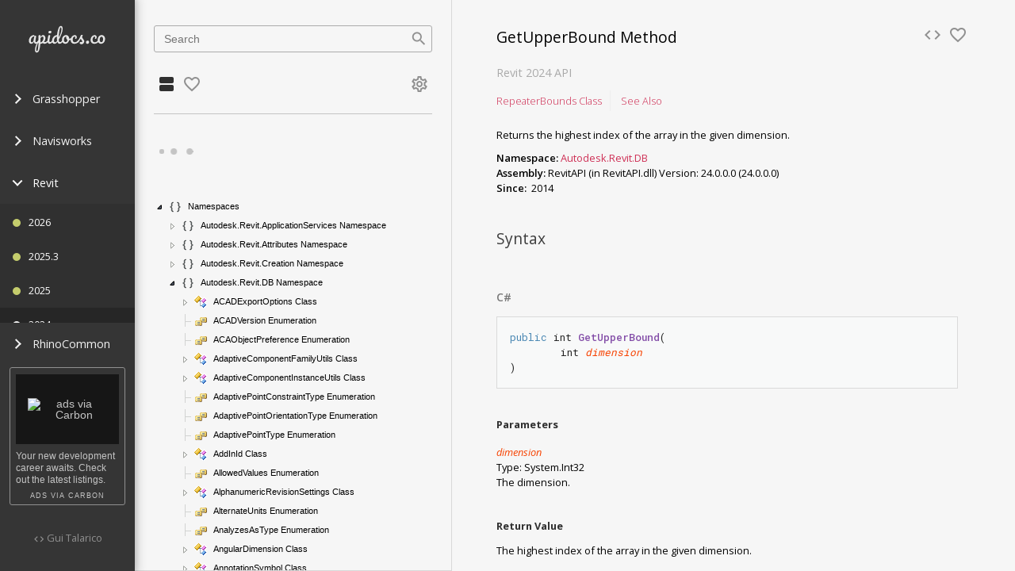

--- FILE ---
content_type: text/html; charset=utf-8
request_url: https://apidocs.co/apps/revit/2024/ed36936e-ea19-b021-04f1-32921cd17313.htm
body_size: 16739
content:
<!DOCTYPE html><html><head><meta charset="utf-8"><meta http-equiv="X-UA-Compatible" content="IE=edge"><meta name="viewport" content="width=device-width,initial-scale=1,user-scalable=no,minimal-ui"><meta name="theme-color" content="#212121"><link rel="shortcut icon" href="/static/favicon.ico?v=4" type="image/x-icon"><link rel="icon" href="/static/favicon.ico?v=4" type="image/x-icon"><link rel="canonical" href="https://apidocs.co/apps/revit/2024/ed36936e-ea19-b021-04f1-32921cd17313.htm" id="cannonical-tag"><meta name="google-site-verification" content="4_yHtZ1CKtdYmAuOIyjhTIE6mGJl-kriqtYRMjnuj4Q"><meta name="msvalidate.01" content="831EE2FA8F9F0220469B01C63D1B718E"><title>ApiDocs.co · Revit · GetUpperBound Method</title><meta name="description" content="Returns the highest index of the array in the given dimension."><meta name="keywords" content="Api, SDK, Documentation, Revit, Revit, Navisworks, Grasshopper, RhinoCommon"><meta name="author" content="Gui Talarico"><link href="https://fonts.googleapis.com/css?family=Open+Sans:300italic,400italic,700italic,400,300,600,700|Roboto+Mono:300,400,500,700|Material+Icons|Material+Icons+Outlined" rel="stylesheet" type="text/css"><link href="/css/app.5f8fc521.css" rel="preload" as="style"><link href="/css/chunk-vendors.ce2a2394.css" rel="preload" as="style"><link href="/js/app.19a32d91.js" rel="preload" as="script"><link href="/js/chunk-vendors.297e2cc4.js" rel="preload" as="script"><link href="/css/chunk-vendors.ce2a2394.css" rel="stylesheet"><link href="/css/app.5f8fc521.css" rel="stylesheet"></head><body><noscript><strong>We're sorry but client doesn't work properly without JavaScript enabled. Please enable it to continue.</strong></noscript><div class="container-wrapper"><div class="sidebar-app-nav dark"><nav data-v-7e8b4f94="" class="sidebar-app-nav-wrapper"><div data-v-7e8b4f94="" class="flex fill-x"><a data-v-7e8b4f94="" href="#" class="fill-x"><img data-v-7e8b4f94="" src="/img/logo-nav.43d98206.svg" alt="ApiDocs-Logo-Nav" class="logo center"></a><div data-v-7e8b4f94="" class="hidden-lg"><button data-v-7e8b4f94="" type="button" class="hamburger hamburger--squeeze"><span data-v-7e8b4f94="" class="hamburger-box"><span data-v-7e8b4f94="" class="hamburger-inner"></span></span></button></div></div><ul data-v-7e8b4f94="" class="sidebar-app-nav-menu"><li data-v-7e8b4f94=""><ul data-v-7e8b4f94=""><li data-v-7e8b4f94="" class="sidebar-app-nav-menu-item"><a data-v-7e8b4f94="" href="#"><span data-v-7e8b4f94="" class="arrow right"></span>
            Grasshopper
          </a><ul data-v-7e8b4f94="" class="sidebar-app-nav-menu-item-list"><li data-v-7e8b4f94="" class="sidebar-app-nav-menu-item-list-item is-missing-version"><a data-v-7e8b4f94="" href="#"><span data-v-7e8b4f94="" title="Show Diff" alt="Show Diff" class="status-other-app"></span><span data-v-7e8b4f94="">7.3.21039.11200</span><span data-v-7e8b4f94="" class="sidebar-app-nav-diff-button">Diff</span></a></li><li data-v-7e8b4f94="" class="sidebar-app-nav-menu-item-list-item is-missing-version"><a data-v-7e8b4f94="" href="#"><span data-v-7e8b4f94="" title="Show Diff" alt="Show Diff" class="status-other-app"></span><span data-v-7e8b4f94="">6.8.18210</span><span data-v-7e8b4f94="" class="sidebar-app-nav-diff-button">Diff</span></a></li><li data-v-7e8b4f94="" class="sidebar-app-nav-menu-item-list-item is-missing-version"><a data-v-7e8b4f94="" href="#"><span data-v-7e8b4f94="" title="Show Diff" alt="Show Diff" class="status-other-app"></span><span data-v-7e8b4f94="">6.14.19118</span><span data-v-7e8b4f94="" class="sidebar-app-nav-diff-button">Diff</span></a></li></ul></li><li data-v-7e8b4f94="" class="sidebar-app-nav-menu-item"><a data-v-7e8b4f94="" href="#"><span data-v-7e8b4f94="" class="arrow right"></span>
            Navisworks
          </a><ul data-v-7e8b4f94="" class="sidebar-app-nav-menu-item-list"><li data-v-7e8b4f94="" class="sidebar-app-nav-menu-item-list-item"><a data-v-7e8b4f94="" href="#"><span data-v-7e8b4f94="" title="Show Diff" alt="Show Diff" class="status-other-app"></span><span data-v-7e8b4f94="">2018</span><span data-v-7e8b4f94="" class="sidebar-app-nav-diff-button">Diff</span></a></li><li data-v-7e8b4f94="" class="sidebar-app-nav-menu-item-list-item"><a data-v-7e8b4f94="" href="#"><span data-v-7e8b4f94="" title="Show Diff" alt="Show Diff" class="status-other-app"></span><span data-v-7e8b4f94="">2017</span><span data-v-7e8b4f94="" class="sidebar-app-nav-diff-button">Diff</span></a></li></ul></li><li data-v-7e8b4f94="" class="sidebar-app-nav-menu-item is-active"><a data-v-7e8b4f94="" href="#"><span data-v-7e8b4f94="" class="arrow down"></span>
            Revit
          </a><ul data-v-7e8b4f94="" class="sidebar-app-nav-menu-item-list"><li data-v-7e8b4f94="" class="sidebar-app-nav-menu-item-list-item is-active-app"><a data-v-7e8b4f94="" href="#"><span data-v-7e8b4f94="" title="Show Diff" alt="Show Diff" class="status-changed"></span><span data-v-7e8b4f94="">2026</span><span data-v-7e8b4f94="" class="sidebar-app-nav-diff-button">Diff</span></a></li><li data-v-7e8b4f94="" class="sidebar-app-nav-menu-item-list-item is-active-app"><a data-v-7e8b4f94="" href="#"><span data-v-7e8b4f94="" title="Show Diff" alt="Show Diff" class="status-changed"></span><span data-v-7e8b4f94="">2025.3</span><span data-v-7e8b4f94="" class="sidebar-app-nav-diff-button">Diff</span></a></li><li data-v-7e8b4f94="" class="sidebar-app-nav-menu-item-list-item is-active-app"><a data-v-7e8b4f94="" href="#"><span data-v-7e8b4f94="" title="Show Diff" alt="Show Diff" class="status-changed"></span><span data-v-7e8b4f94="">2025</span><span data-v-7e8b4f94="" class="sidebar-app-nav-diff-button">Diff</span></a></li><li data-v-7e8b4f94="" class="sidebar-app-nav-menu-item-list-item is-active-version is-active-app"><a data-v-7e8b4f94="" href="#"><span data-v-7e8b4f94="" title="Show Diff" alt="Show Diff" class="status-active"></span><span data-v-7e8b4f94="">2024</span><span data-v-7e8b4f94="" class="sidebar-app-nav-diff-button">Diff</span></a></li><li data-v-7e8b4f94="" class="sidebar-app-nav-menu-item-list-item is-active-app"><a data-v-7e8b4f94="" href="#"><span data-v-7e8b4f94="" title="Show Diff" alt="Show Diff" class="status-exists"></span><span data-v-7e8b4f94="">2023</span><span data-v-7e8b4f94="" class="sidebar-app-nav-diff-button">Diff</span></a></li><li data-v-7e8b4f94="" class="sidebar-app-nav-menu-item-list-item is-active-app"><a data-v-7e8b4f94="" href="#"><span data-v-7e8b4f94="" title="Show Diff" alt="Show Diff" class="status-exists"></span><span data-v-7e8b4f94="">2022.1</span><span data-v-7e8b4f94="" class="sidebar-app-nav-diff-button">Diff</span></a></li><li data-v-7e8b4f94="" class="sidebar-app-nav-menu-item-list-item is-active-app"><a data-v-7e8b4f94="" href="#"><span data-v-7e8b4f94="" title="Show Diff" alt="Show Diff" class="status-exists"></span><span data-v-7e8b4f94="">2022</span><span data-v-7e8b4f94="" class="sidebar-app-nav-diff-button">Diff</span></a></li><li data-v-7e8b4f94="" class="sidebar-app-nav-menu-item-list-item is-active-app"><a data-v-7e8b4f94="" href="#"><span data-v-7e8b4f94="" title="Show Diff" alt="Show Diff" class="status-exists"></span><span data-v-7e8b4f94="">2021.1</span><span data-v-7e8b4f94="" class="sidebar-app-nav-diff-button">Diff</span></a></li><li data-v-7e8b4f94="" class="sidebar-app-nav-menu-item-list-item is-active-app"><a data-v-7e8b4f94="" href="#"><span data-v-7e8b4f94="" title="Show Diff" alt="Show Diff" class="status-exists"></span><span data-v-7e8b4f94="">2021</span><span data-v-7e8b4f94="" class="sidebar-app-nav-diff-button">Diff</span></a></li><li data-v-7e8b4f94="" class="sidebar-app-nav-menu-item-list-item is-active-app"><a data-v-7e8b4f94="" href="#"><span data-v-7e8b4f94="" title="Show Diff" alt="Show Diff" class="status-exists"></span><span data-v-7e8b4f94="">2020.1</span><span data-v-7e8b4f94="" class="sidebar-app-nav-diff-button">Diff</span></a></li><li data-v-7e8b4f94="" class="sidebar-app-nav-menu-item-list-item is-active-app"><a data-v-7e8b4f94="" href="#"><span data-v-7e8b4f94="" title="Show Diff" alt="Show Diff" class="status-exists"></span><span data-v-7e8b4f94="">2020</span><span data-v-7e8b4f94="" class="sidebar-app-nav-diff-button">Diff</span></a></li><li data-v-7e8b4f94="" class="sidebar-app-nav-menu-item-list-item is-active-app"><a data-v-7e8b4f94="" href="#"><span data-v-7e8b4f94="" title="Show Diff" alt="Show Diff" class="status-exists"></span><span data-v-7e8b4f94="">2019.2</span><span data-v-7e8b4f94="" class="sidebar-app-nav-diff-button">Diff</span></a></li><li data-v-7e8b4f94="" class="sidebar-app-nav-menu-item-list-item is-active-app"><a data-v-7e8b4f94="" href="#"><span data-v-7e8b4f94="" title="Show Diff" alt="Show Diff" class="status-exists"></span><span data-v-7e8b4f94="">2019.1</span><span data-v-7e8b4f94="" class="sidebar-app-nav-diff-button">Diff</span></a></li><li data-v-7e8b4f94="" class="sidebar-app-nav-menu-item-list-item is-active-app"><a data-v-7e8b4f94="" href="#"><span data-v-7e8b4f94="" title="Show Diff" alt="Show Diff" class="status-exists"></span><span data-v-7e8b4f94="">2019</span><span data-v-7e8b4f94="" class="sidebar-app-nav-diff-button">Diff</span></a></li><li data-v-7e8b4f94="" class="sidebar-app-nav-menu-item-list-item is-active-app"><a data-v-7e8b4f94="" href="#"><span data-v-7e8b4f94="" title="Show Diff" alt="Show Diff" class="status-exists"></span><span data-v-7e8b4f94="">2018.2</span><span data-v-7e8b4f94="" class="sidebar-app-nav-diff-button">Diff</span></a></li><li data-v-7e8b4f94="" class="sidebar-app-nav-menu-item-list-item is-active-app"><a data-v-7e8b4f94="" href="#"><span data-v-7e8b4f94="" title="Show Diff" alt="Show Diff" class="status-exists"></span><span data-v-7e8b4f94="">2018.1</span><span data-v-7e8b4f94="" class="sidebar-app-nav-diff-button">Diff</span></a></li><li data-v-7e8b4f94="" class="sidebar-app-nav-menu-item-list-item is-active-app"><a data-v-7e8b4f94="" href="#"><span data-v-7e8b4f94="" title="Show Diff" alt="Show Diff" class="status-exists"></span><span data-v-7e8b4f94="">2018</span><span data-v-7e8b4f94="" class="sidebar-app-nav-diff-button">Diff</span></a></li><li data-v-7e8b4f94="" class="sidebar-app-nav-menu-item-list-item is-active-app"><a data-v-7e8b4f94="" href="#"><span data-v-7e8b4f94="" title="Show Diff" alt="Show Diff" class="status-exists"></span><span data-v-7e8b4f94="">2017.1</span><span data-v-7e8b4f94="" class="sidebar-app-nav-diff-button">Diff</span></a></li><li data-v-7e8b4f94="" class="sidebar-app-nav-menu-item-list-item is-active-app"><a data-v-7e8b4f94="" href="#"><span data-v-7e8b4f94="" title="Show Diff" alt="Show Diff" class="status-exists"></span><span data-v-7e8b4f94="">2017</span><span data-v-7e8b4f94="" class="sidebar-app-nav-diff-button">Diff</span></a></li><li data-v-7e8b4f94="" class="sidebar-app-nav-menu-item-list-item is-active-app"><a data-v-7e8b4f94="" href="#"><span data-v-7e8b4f94="" title="Show Diff" alt="Show Diff" class="status-exists"></span><span data-v-7e8b4f94="">2016</span><span data-v-7e8b4f94="" class="sidebar-app-nav-diff-button">Diff</span></a></li><li data-v-7e8b4f94="" class="sidebar-app-nav-menu-item-list-item is-active-app"><a data-v-7e8b4f94="" href="#"><span data-v-7e8b4f94="" title="Show Diff" alt="Show Diff" class="status-exists"></span><span data-v-7e8b4f94="">2015</span><span data-v-7e8b4f94="" class="sidebar-app-nav-diff-button">Diff</span></a></li></ul></li><li data-v-7e8b4f94="" class="sidebar-app-nav-menu-item"><a data-v-7e8b4f94="" href="#"><span data-v-7e8b4f94="" class="arrow right"></span>
            RhinoCommon
          </a><ul data-v-7e8b4f94="" class="sidebar-app-nav-menu-item-list"><li data-v-7e8b4f94="" class="sidebar-app-nav-menu-item-list-item is-missing-version"><a data-v-7e8b4f94="" href="#"><span data-v-7e8b4f94="" title="Show Diff" alt="Show Diff" class="status-other-app"></span><span data-v-7e8b4f94="">7.3.21039.11200</span><span data-v-7e8b4f94="" class="sidebar-app-nav-diff-button">Diff</span></a></li><li data-v-7e8b4f94="" class="sidebar-app-nav-menu-item-list-item is-missing-version"><a data-v-7e8b4f94="" href="#"><span data-v-7e8b4f94="" title="Show Diff" alt="Show Diff" class="status-other-app"></span><span data-v-7e8b4f94="">6.8.18210</span><span data-v-7e8b4f94="" class="sidebar-app-nav-diff-button">Diff</span></a></li><li data-v-7e8b4f94="" class="sidebar-app-nav-menu-item-list-item is-missing-version"><a data-v-7e8b4f94="" href="#"><span data-v-7e8b4f94="" title="Show Diff" alt="Show Diff" class="status-other-app"></span><span data-v-7e8b4f94="">6.14.19118</span><span data-v-7e8b4f94="" class="sidebar-app-nav-diff-button">Diff</span></a></li></ul></li></ul></li></ul><div data-v-7e8b4f94="" class="sidebar-app-nav-footer hidden-sm"><div data-v-634340b0="" data-v-7e8b4f94="" class="carbon-wrapper"><!----><div data-v-634340b0="" id="script-container-sidebar"><div id="carbonads"><span>
<style>#carbonads{padding:1ex;max-width:130px}#carbonads .carbon-img img{max-width:130px !important;object-fit:initial !important}#carbonads .carbon-text{font-size:.875em;line-height:1.3;text-align:left}#carbonads .carbon-poweredby{font-size:.625em}</style>
<span class="carbon-wrap">
	<a href="https://srv.carbonads.net/ads/click/x/GTND427NF6BDC23UCVA4YKQUCYAIE5QMFTAICZ3JCASDL27MCEYD6KQKCVAD5K7ICW7DC2Q7CKYD6537CWSI553KC6SIK5QWC6YDEK3EHJNCLSIZ" class="carbon-img" target="_blank" rel="noopener sponsored">
		<img src="https://srv.carbonads.net/static/30242/2d1143584e585b92d9b4d5f6f2f7db71e13dceaf" alt="ads via Carbon" border="0" style="background: rgb(22, 22, 22); width: 100px; padding: 30px 15px; box-sizing: content-box; max-width: 130px;" data-no-statview="no">
	</a>
	<a href="https://srv.carbonads.net/ads/click/x/GTND427NF6BDC23UCVA4YKQUCYAIE5QMFTAICZ3JCASDL27MCEYD6KQKCVAD5K7ICW7DC2Q7CKYD6537CWSI553KC6SIK5QWC6YDEK3EHJNCLSIZ" class="carbon-text" target="_blank" rel="noopener sponsored">
		Your new development career awaits. Check out the latest listings.
	</a>
</span>
<a href="http://carbonads.net/?utm_source=wwwapidocsco&amp;utm_medium=ad_via_link&amp;utm_campaign=in_unit&amp;utm_term=carbon" class="carbon-poweredby" target="_blank" rel="noopener sponsored">ads via Carbon</a>
</span></div></div><div data-v-634340b0="" id="script-container-home" style="display: none;"></div><div data-v-634340b0="" id="hovercard_wwwapidocsco" class="loaded" style="display: none;"></div><div data-v-634340b0="" class="carbon-blocked" style="display: none;"><h5 data-v-634340b0="">Ad Blocked</h5><p data-v-634340b0="">
    Please consider whitelisting our page on your ad-blocker.
    </p><p data-v-634340b0="">
    ApiDocs.co is a personal project maintained on my free time and relies on sponsors to pay hosting costs.</p></div></div><p data-v-7e8b4f94="" class="muted code-by"><i data-v-7e8b4f94="" class="material-icons">code</i><a data-v-7e8b4f94="" target="blank" href="http://twitter.com/gtalarico" class="muted"> Gui Talarico</a></p></div></nav></div><div data-v-04f32c94="" class="container-wrapper"><div data-v-04f32c94="" class="sidebar-api-nav fill-y"><nav data-v-323cb051="" data-v-04f32c94="" class="flex flex-down fill-y"><div data-v-323cb051="" class="search"><section data-v-35633784="" data-v-323cb051="" class="search-section"><div data-v-35633784="" class="form-with-icon"><input data-v-35633784="" type="text" placeholder="Search" autofocus="autofocus" class="form-text fill-x"><i data-v-35633784="" class="material-icons form-icon">search</i></div><!----></section></div><div data-v-323cb051="" class="sidebar-api-nav-tabs hidden-sm"><a data-v-323cb051="" href="#" class="icon-btn is-active"><i class="material-icons">view_agenda</i></a><a data-v-323cb051="" href="#" class="icon-btn muted"><i class="material-icons-outlined">favorite_border</i></a><a data-v-323cb051="" href="#" class="icon-btn muted"><i class="material-icons-outlined">settings</i></a></div><div data-v-323cb051="" class="api-nav-content hidden-sm"><hr data-v-323cb051=""><div data-v-32e08495="" data-v-323cb051="" id="treeview-container" class="fill-y"><p data-v-32e08495="" style="display: none;"><div data-v-32e08495="" class="loading-dots"><div></div><div></div><div></div><div></div></div></p><nav data-v-32e08495="" id="treeview" class="treeview fancytree-connectors" style=""><ul class="ui-fancytree fancytree-container fancytree-plain fancytree-treefocus" tabindex="0" role="tree" aria-activedescendant="ui-id-1"><li role="treeitem" aria-expanded="true" aria-selected="false"><span class="fancytree-node fancytree-expanded fancytree-has-children fancytree-exp-e fancytree-ico-e"><span role="button" class="fancytree-expander"></span><span role="presentation" class="fancytree-custom-icon api-namespace"></span><span class="fancytree-title">Namespaces</span></span><ul role="group" style=""><li role="treeitem" aria-expanded="false" aria-selected="false"><span class="fancytree-node fancytree-has-children fancytree-exp-c fancytree-ico-c"><span role="button" class="fancytree-expander"></span><span role="presentation" class="fancytree-custom-icon api-namespace"></span><span class="fancytree-title">Autodesk.Revit.ApplicationServices Namespace</span></span></li><li role="treeitem" aria-expanded="false" aria-selected="false"><span class="fancytree-node fancytree-has-children fancytree-exp-c fancytree-ico-c"><span role="button" class="fancytree-expander"></span><span role="presentation" class="fancytree-custom-icon api-namespace"></span><span class="fancytree-title">Autodesk.Revit.Attributes Namespace</span></span></li><li role="treeitem" aria-expanded="false" aria-selected="false"><span class="fancytree-node fancytree-has-children fancytree-exp-c fancytree-ico-c"><span role="button" class="fancytree-expander"></span><span role="presentation" class="fancytree-custom-icon api-namespace"></span><span class="fancytree-title">Autodesk.Revit.Creation Namespace</span></span></li><li role="treeitem" aria-expanded="true" aria-selected="false"><span class="fancytree-node fancytree-expanded fancytree-has-children fancytree-exp-e fancytree-ico-e"><span role="button" class="fancytree-expander"></span><span role="presentation" class="fancytree-custom-icon api-namespace"></span><span class="fancytree-title">Autodesk.Revit.DB Namespace</span></span><ul role="group"><li role="treeitem" aria-expanded="false" aria-selected="false"><span class="fancytree-node fancytree-has-children fancytree-exp-c fancytree-ico-c"><span role="button" class="fancytree-expander"></span><span role="presentation" class="fancytree-custom-icon api-class"></span><span class="fancytree-title">ACADExportOptions Class</span></span></li><li role="treeitem" aria-selected="false"><span class="fancytree-node fancytree-exp-n fancytree-ico-c"><span class="fancytree-expander"></span><span role="presentation" class="fancytree-custom-icon api-enumeration"></span><span class="fancytree-title">ACADVersion Enumeration</span></span></li><li role="treeitem" aria-selected="false"><span class="fancytree-node fancytree-exp-n fancytree-ico-c"><span class="fancytree-expander"></span><span role="presentation" class="fancytree-custom-icon api-enumeration"></span><span class="fancytree-title">ACAObjectPreference Enumeration</span></span></li><li role="treeitem" aria-expanded="false" aria-selected="false"><span class="fancytree-node fancytree-has-children fancytree-exp-c fancytree-ico-c"><span role="button" class="fancytree-expander"></span><span role="presentation" class="fancytree-custom-icon api-class"></span><span class="fancytree-title">AdaptiveComponentFamilyUtils Class</span></span></li><li role="treeitem" aria-expanded="false" aria-selected="false"><span class="fancytree-node fancytree-has-children fancytree-exp-c fancytree-ico-c"><span role="button" class="fancytree-expander"></span><span role="presentation" class="fancytree-custom-icon api-class"></span><span class="fancytree-title">AdaptiveComponentInstanceUtils Class</span></span></li><li role="treeitem" aria-selected="false"><span class="fancytree-node fancytree-exp-n fancytree-ico-c"><span class="fancytree-expander"></span><span role="presentation" class="fancytree-custom-icon api-enumeration"></span><span class="fancytree-title">AdaptivePointConstraintType Enumeration</span></span></li><li role="treeitem" aria-selected="false"><span class="fancytree-node fancytree-exp-n fancytree-ico-c"><span class="fancytree-expander"></span><span role="presentation" class="fancytree-custom-icon api-enumeration"></span><span class="fancytree-title">AdaptivePointOrientationType Enumeration</span></span></li><li role="treeitem" aria-selected="false"><span class="fancytree-node fancytree-exp-n fancytree-ico-c"><span class="fancytree-expander"></span><span role="presentation" class="fancytree-custom-icon api-enumeration"></span><span class="fancytree-title">AdaptivePointType Enumeration</span></span></li><li role="treeitem" aria-expanded="false" aria-selected="false"><span class="fancytree-node fancytree-has-children fancytree-exp-c fancytree-ico-c"><span role="button" class="fancytree-expander"></span><span role="presentation" class="fancytree-custom-icon api-class"></span><span class="fancytree-title">AddInId Class</span></span></li><li role="treeitem" aria-selected="false"><span class="fancytree-node fancytree-exp-n fancytree-ico-c"><span class="fancytree-expander"></span><span role="presentation" class="fancytree-custom-icon api-enumeration"></span><span class="fancytree-title">AllowedValues Enumeration</span></span></li><li role="treeitem" aria-expanded="false" aria-selected="false"><span class="fancytree-node fancytree-has-children fancytree-exp-c fancytree-ico-c"><span role="button" class="fancytree-expander"></span><span role="presentation" class="fancytree-custom-icon api-class"></span><span class="fancytree-title">AlphanumericRevisionSettings Class</span></span></li><li role="treeitem" aria-selected="false"><span class="fancytree-node fancytree-exp-n fancytree-ico-c"><span class="fancytree-expander"></span><span role="presentation" class="fancytree-custom-icon api-enumeration"></span><span class="fancytree-title">AlternateUnits Enumeration</span></span></li><li role="treeitem" aria-selected="false"><span class="fancytree-node fancytree-exp-n fancytree-ico-c"><span class="fancytree-expander"></span><span role="presentation" class="fancytree-custom-icon api-enumeration"></span><span class="fancytree-title">AnalyzesAsType Enumeration</span></span></li><li role="treeitem" aria-expanded="false" aria-selected="false"><span class="fancytree-node fancytree-has-children fancytree-exp-c fancytree-ico-c"><span role="button" class="fancytree-expander"></span><span role="presentation" class="fancytree-custom-icon api-class"></span><span class="fancytree-title">AngularDimension Class</span></span></li><li role="treeitem" aria-expanded="false" aria-selected="false"><span class="fancytree-node fancytree-has-children fancytree-exp-c fancytree-ico-c"><span role="button" class="fancytree-expander"></span><span role="presentation" class="fancytree-custom-icon api-class"></span><span class="fancytree-title">AnnotationSymbol Class</span></span></li><li role="treeitem" aria-expanded="false" aria-selected="false"><span class="fancytree-node fancytree-has-children fancytree-exp-c fancytree-ico-c"><span role="button" class="fancytree-expander"></span><span role="presentation" class="fancytree-custom-icon api-class"></span><span class="fancytree-title">AnnotationSymbolType Class</span></span></li><li role="treeitem" aria-expanded="false" aria-selected="false"><span class="fancytree-node fancytree-has-children fancytree-exp-c fancytree-ico-c"><span role="button" class="fancytree-expander"></span><span role="presentation" class="fancytree-custom-icon api-class"></span><span class="fancytree-title">APIObject Class</span></span></li><li role="treeitem" aria-expanded="false" aria-selected="false"><span class="fancytree-node fancytree-has-children fancytree-exp-c fancytree-ico-c"><span role="button" class="fancytree-expander"></span><span role="presentation" class="fancytree-custom-icon api-class"></span><span class="fancytree-title">AppearanceAssetElement Class</span></span></li><li role="treeitem" aria-expanded="false" aria-selected="false"><span class="fancytree-node fancytree-has-children fancytree-exp-c fancytree-ico-c"><span role="button" class="fancytree-expander"></span><span role="presentation" class="fancytree-custom-icon api-class"></span><span class="fancytree-title">Arc Class</span></span></li><li role="treeitem" aria-expanded="false" aria-selected="false"><span class="fancytree-node fancytree-has-children fancytree-exp-c fancytree-ico-c"><span role="button" class="fancytree-expander"></span><span role="presentation" class="fancytree-custom-icon api-class"></span><span class="fancytree-title">Area Class</span></span></li><li role="treeitem" aria-selected="false"><span class="fancytree-node fancytree-exp-n fancytree-ico-c"><span class="fancytree-expander"></span><span role="presentation" class="fancytree-custom-icon api-enumeration"></span><span class="fancytree-title">AreaElemType Enumeration</span></span></li><li role="treeitem" aria-expanded="false" aria-selected="false"><span class="fancytree-node fancytree-has-children fancytree-exp-c fancytree-ico-c"><span role="button" class="fancytree-expander"></span><span role="presentation" class="fancytree-custom-icon api-class"></span><span class="fancytree-title">AreaFilter Class</span></span></li><li role="treeitem" aria-expanded="false" aria-selected="false"><span class="fancytree-node fancytree-has-children fancytree-exp-c fancytree-ico-c"><span role="button" class="fancytree-expander"></span><span role="presentation" class="fancytree-custom-icon api-class"></span><span class="fancytree-title">AreaScheme Class</span></span></li><li role="treeitem" aria-expanded="false" aria-selected="false"><span class="fancytree-node fancytree-has-children fancytree-exp-c fancytree-ico-c"><span role="button" class="fancytree-expander"></span><span role="presentation" class="fancytree-custom-icon api-class"></span><span class="fancytree-title">AreaTag Class</span></span></li><li role="treeitem" aria-expanded="false" aria-selected="false"><span class="fancytree-node fancytree-has-children fancytree-exp-c fancytree-ico-c"><span role="button" class="fancytree-expander"></span><span role="presentation" class="fancytree-custom-icon api-class"></span><span class="fancytree-title">AreaTagFilter Class</span></span></li><li role="treeitem" aria-expanded="false" aria-selected="false"><span class="fancytree-node fancytree-has-children fancytree-exp-c fancytree-ico-c"><span role="button" class="fancytree-expander"></span><span role="presentation" class="fancytree-custom-icon api-class"></span><span class="fancytree-title">AreaTagType Class</span></span></li><li role="treeitem" aria-expanded="false" aria-selected="false"><span class="fancytree-node fancytree-has-children fancytree-exp-c fancytree-ico-c"><span role="button" class="fancytree-expander"></span><span role="presentation" class="fancytree-custom-icon api-class"></span><span class="fancytree-title">AreaVolumeSettings Class</span></span></li><li role="treeitem" aria-selected="false"><span class="fancytree-node fancytree-exp-n fancytree-ico-c"><span class="fancytree-expander"></span><span role="presentation" class="fancytree-custom-icon api-enumeration"></span><span class="fancytree-title">ArrayAnchorMember Enumeration</span></span></li><li role="treeitem" aria-expanded="false" aria-selected="false"><span class="fancytree-node fancytree-has-children fancytree-exp-c fancytree-ico-c"><span role="button" class="fancytree-expander"></span><span role="presentation" class="fancytree-custom-icon api-class"></span><span class="fancytree-title">AssemblyCodeTable Class</span></span></li><li role="treeitem" aria-selected="false"><span class="fancytree-node fancytree-exp-n fancytree-ico-c"><span class="fancytree-expander"></span><span role="presentation" class="fancytree-custom-icon api-enumeration"></span><span class="fancytree-title">AssemblyDetailViewOrientation Enumeration</span></span></li><li role="treeitem" aria-expanded="false" aria-selected="false"><span class="fancytree-node fancytree-has-children fancytree-exp-c fancytree-ico-c"><span role="button" class="fancytree-expander"></span><span role="presentation" class="fancytree-custom-icon api-class"></span><span class="fancytree-title">AssemblyDifference Class</span></span></li><li role="treeitem" aria-expanded="false" aria-selected="false"><span class="fancytree-node fancytree-has-children fancytree-exp-c fancytree-ico-c"><span role="button" class="fancytree-expander"></span><span role="presentation" class="fancytree-custom-icon api-class"></span><span class="fancytree-title">AssemblyDifferenceConfiguration Class</span></span></li><li role="treeitem" aria-expanded="false" aria-selected="false"><span class="fancytree-node fancytree-has-children fancytree-exp-c fancytree-ico-c"><span role="button" class="fancytree-expander"></span><span role="presentation" class="fancytree-custom-icon api-class"></span><span class="fancytree-title">AssemblyDifferenceMemberCount Class</span></span></li><li role="treeitem" aria-expanded="false" aria-selected="false"><span class="fancytree-node fancytree-has-children fancytree-exp-c fancytree-ico-c"><span role="button" class="fancytree-expander"></span><span role="presentation" class="fancytree-custom-icon api-class"></span><span class="fancytree-title">AssemblyDifferenceMemberDifference Class</span></span></li><li role="treeitem" aria-expanded="false" aria-selected="false"><span class="fancytree-node fancytree-has-children fancytree-exp-c fancytree-ico-c"><span role="button" class="fancytree-expander"></span><span role="presentation" class="fancytree-custom-icon api-class"></span><span class="fancytree-title">AssemblyDifferenceNamingCategory Class</span></span></li><li role="treeitem" aria-expanded="false" aria-selected="false"><span class="fancytree-node fancytree-has-children fancytree-exp-c fancytree-ico-c"><span role="button" class="fancytree-expander"></span><span role="presentation" class="fancytree-custom-icon api-class"></span><span class="fancytree-title">AssemblyDifferenceNone Class</span></span></li><li role="treeitem" aria-expanded="false" aria-selected="false"><span class="fancytree-node fancytree-has-children fancytree-exp-c fancytree-ico-c"><span role="button" class="fancytree-expander"></span><span role="presentation" class="fancytree-custom-icon api-class"></span><span class="fancytree-title">AssemblyInstance Class</span></span></li><li role="treeitem" aria-expanded="false" aria-selected="false"><span class="fancytree-node fancytree-has-children fancytree-exp-c fancytree-ico-c"><span role="button" class="fancytree-expander"></span><span role="presentation" class="fancytree-custom-icon api-class"></span><span class="fancytree-title">AssemblyMemberDifference Class</span></span></li><li role="treeitem" aria-expanded="false" aria-selected="false"><span class="fancytree-node fancytree-has-children fancytree-exp-c fancytree-ico-c"><span role="button" class="fancytree-expander"></span><span role="presentation" class="fancytree-custom-icon api-class"></span><span class="fancytree-title">AssemblyMemberDifferentCategory Class</span></span></li><li role="treeitem" aria-expanded="false" aria-selected="false"><span class="fancytree-node fancytree-has-children fancytree-exp-c fancytree-ico-c"><span role="button" class="fancytree-expander"></span><span role="presentation" class="fancytree-custom-icon api-class"></span><span class="fancytree-title">AssemblyMemberDifferentGeometry Class</span></span></li><li role="treeitem" aria-expanded="false" aria-selected="false"><span class="fancytree-node fancytree-has-children fancytree-exp-c fancytree-ico-c"><span role="button" class="fancytree-expander"></span><span role="presentation" class="fancytree-custom-icon api-class"></span><span class="fancytree-title">AssemblyMemberDifferentParameters Class</span></span></li><li role="treeitem" aria-expanded="false" aria-selected="false"><span class="fancytree-node fancytree-has-children fancytree-exp-c fancytree-ico-c"><span role="button" class="fancytree-expander"></span><span role="presentation" class="fancytree-custom-icon api-class"></span><span class="fancytree-title">AssemblyMemberDifferentType Class</span></span></li><li role="treeitem" aria-expanded="false" aria-selected="false"><span class="fancytree-node fancytree-has-children fancytree-exp-c fancytree-ico-c"><span role="button" class="fancytree-expander"></span><span role="presentation" class="fancytree-custom-icon api-class"></span><span class="fancytree-title">AssemblyType Class</span></span></li><li role="treeitem" aria-expanded="false" aria-selected="false"><span class="fancytree-node fancytree-has-children fancytree-exp-c fancytree-ico-c"><span role="button" class="fancytree-expander"></span><span role="presentation" class="fancytree-custom-icon api-class"></span><span class="fancytree-title">AssemblyViewUtils Class</span></span></li><li role="treeitem" aria-selected="false"><span class="fancytree-node fancytree-exp-n fancytree-ico-c"><span class="fancytree-expander"></span><span role="presentation" class="fancytree-custom-icon api-enumeration"></span><span class="fancytree-title">AttachmentType Enumeration</span></span></li><li role="treeitem" aria-selected="false"><span class="fancytree-node fancytree-exp-n fancytree-ico-c"><span class="fancytree-expander"></span><span role="presentation" class="fancytree-custom-icon api-enumeration"></span><span class="fancytree-title">AutomaticConnectionBehaviorType Enumeration</span></span></li><li role="treeitem" aria-expanded="false" aria-selected="false"><span class="fancytree-node fancytree-has-children fancytree-exp-c fancytree-ico-c"><span role="button" class="fancytree-expander"></span><span role="presentation" class="fancytree-custom-icon api-class"></span><span class="fancytree-title">AXMImportOptions Class</span></span></li><li role="treeitem" aria-selected="false"><span class="fancytree-node fancytree-exp-n fancytree-ico-c"><span class="fancytree-expander"></span><span role="presentation" class="fancytree-custom-icon api-enumeration"></span><span class="fancytree-title">BackClippingParam Enumeration</span></span></li><li role="treeitem" aria-selected="false"><span class="fancytree-node fancytree-exp-n fancytree-ico-c"><span class="fancytree-expander"></span><span role="presentation" class="fancytree-custom-icon api-enumeration"></span><span class="fancytree-title">BackgroundImageFit Enumeration</span></span></li><li role="treeitem" aria-expanded="false" aria-selected="false"><span class="fancytree-node fancytree-has-children fancytree-exp-c fancytree-ico-c"><span role="button" class="fancytree-expander"></span><span role="presentation" class="fancytree-custom-icon api-class"></span><span class="fancytree-title">BackgroundSettings Class</span></span></li><li role="treeitem" aria-selected="false"><span class="fancytree-node fancytree-exp-n fancytree-ico-c"><span class="fancytree-expander"></span><span role="presentation" class="fancytree-custom-icon api-enumeration"></span><span class="fancytree-title">BackgroundStyle Enumeration</span></span></li><li role="treeitem" aria-expanded="false" aria-selected="false"><span class="fancytree-node fancytree-has-children fancytree-exp-c fancytree-ico-c"><span role="button" class="fancytree-expander"></span><span role="presentation" class="fancytree-custom-icon api-class"></span><span class="fancytree-title">BarTypeDiameterOptions Class</span></span></li><li role="treeitem" aria-expanded="false" aria-selected="false"><span class="fancytree-node fancytree-has-children fancytree-exp-c fancytree-ico-c"><span role="button" class="fancytree-expander"></span><span role="presentation" class="fancytree-custom-icon api-class"></span><span class="fancytree-title">BaseArray Class</span></span></li><li role="treeitem" aria-expanded="false" aria-selected="false"><span class="fancytree-node fancytree-has-children fancytree-exp-c fancytree-ico-c"><span role="button" class="fancytree-expander"></span><span role="presentation" class="fancytree-custom-icon api-class"></span><span class="fancytree-title">BaseExportOptions Class</span></span></li><li role="treeitem" aria-expanded="false" aria-selected="false"><span class="fancytree-node fancytree-has-children fancytree-exp-c fancytree-ico-c"><span role="button" class="fancytree-expander"></span><span role="presentation" class="fancytree-custom-icon api-class"></span><span class="fancytree-title">BaseImportOptions Class</span></span></li><li role="treeitem" aria-selected="false"><span class="fancytree-node fancytree-exp-n fancytree-ico-c"><span class="fancytree-expander"></span><span role="presentation" class="fancytree-custom-icon api-enumeration"></span><span class="fancytree-title">BaseLoadOn Enumeration</span></span></li><li role="treeitem" aria-expanded="false" aria-selected="false"><span class="fancytree-node fancytree-has-children fancytree-exp-c fancytree-ico-c"><span role="button" class="fancytree-expander"></span><span role="presentation" class="fancytree-custom-icon api-class"></span><span class="fancytree-title">BasePoint Class</span></span></li><li role="treeitem" aria-expanded="false" aria-selected="false"><span class="fancytree-node fancytree-has-children fancytree-exp-c fancytree-ico-c"><span role="button" class="fancytree-expander"></span><span role="presentation" class="fancytree-custom-icon api-class"></span><span class="fancytree-title">BasicFileInfo Class</span></span></li><li role="treeitem" aria-expanded="false" aria-selected="false"><span class="fancytree-node fancytree-has-children fancytree-exp-c fancytree-ico-c"><span role="button" class="fancytree-expander"></span><span role="presentation" class="fancytree-custom-icon api-class"></span><span class="fancytree-title">BeamSystem Class</span></span></li><li role="treeitem" aria-selected="false"><span class="fancytree-node fancytree-exp-n fancytree-ico-c"><span class="fancytree-expander"></span><span role="presentation" class="fancytree-custom-icon api-enumeration"></span><span class="fancytree-title">BeamSystemJustifyType Enumeration</span></span></li><li role="treeitem" aria-expanded="false" aria-selected="false"><span class="fancytree-node fancytree-has-children fancytree-exp-c fancytree-ico-c"><span role="button" class="fancytree-expander"></span><span role="presentation" class="fancytree-custom-icon api-class"></span><span class="fancytree-title">BeamSystemType Class</span></span></li><li role="treeitem" aria-selected="false"><span class="fancytree-node fancytree-exp-n fancytree-ico-c"><span class="fancytree-expander"></span><span role="presentation" class="fancytree-custom-icon api-enumeration"></span><span class="fancytree-title">BehaviorType Enumeration</span></span></li><li role="treeitem" aria-expanded="false" aria-selected="false"><span class="fancytree-node fancytree-has-children fancytree-exp-c fancytree-ico-c"><span role="button" class="fancytree-expander"></span><span role="presentation" class="fancytree-custom-icon api-class"></span><span class="fancytree-title">BIMExportOptions Class</span></span></li><li role="treeitem" aria-expanded="false" aria-selected="false"><span class="fancytree-node fancytree-has-children fancytree-exp-c fancytree-ico-c"><span role="button" class="fancytree-expander"></span><span role="presentation" class="fancytree-custom-icon api-class"></span><span class="fancytree-title">Binding Class</span></span></li><li role="treeitem" aria-expanded="false" aria-selected="false"><span class="fancytree-node fancytree-has-children fancytree-exp-c fancytree-ico-c"><span role="button" class="fancytree-expander"></span><span role="presentation" class="fancytree-custom-icon api-class"></span><span class="fancytree-title">BindingMap Class</span></span></li><li role="treeitem" aria-expanded="false" aria-selected="false"><span class="fancytree-node fancytree-has-children fancytree-exp-c fancytree-ico-c"><span role="button" class="fancytree-expander"></span><span role="presentation" class="fancytree-custom-icon api-class"></span><span class="fancytree-title">Blend Class</span></span></li><li role="treeitem" aria-selected="false"><span class="fancytree-node fancytree-exp-n fancytree-ico-c"><span class="fancytree-expander"></span><span role="presentation" class="fancytree-custom-icon api-enumeration"></span><span class="fancytree-title">BooleanOperationsType Enumeration</span></span></li><li role="treeitem" aria-expanded="false" aria-selected="false"><span class="fancytree-node fancytree-has-children fancytree-exp-c fancytree-ico-c"><span role="button" class="fancytree-expander"></span><span role="presentation" class="fancytree-custom-icon api-class"></span><span class="fancytree-title">BooleanOperationsUtils Class</span></span></li><li role="treeitem" aria-selected="false"><span class="fancytree-node fancytree-exp-n fancytree-ico-c"><span class="fancytree-expander"></span><span role="presentation" class="fancytree-custom-icon api-enumeration"></span><span class="fancytree-title">BorderTile Enumeration</span></span></li><li role="treeitem" aria-expanded="false" aria-selected="false"><span class="fancytree-node fancytree-has-children fancytree-exp-c fancytree-ico-c"><span role="button" class="fancytree-expander"></span><span role="presentation" class="fancytree-custom-icon api-class"></span><span class="fancytree-title">BoundarySegment Class</span></span></li><li role="treeitem" aria-expanded="false" aria-selected="false"><span class="fancytree-node fancytree-has-children fancytree-exp-c fancytree-ico-c"><span role="button" class="fancytree-expander"></span><span role="presentation" class="fancytree-custom-icon api-class"></span><span class="fancytree-title">BoundaryValidation Class</span></span></li><li role="treeitem" aria-expanded="false" aria-selected="false"><span class="fancytree-node fancytree-has-children fancytree-exp-c fancytree-ico-c"><span role="button" class="fancytree-expander"></span><span role="presentation" class="fancytree-custom-icon api-class"></span><span class="fancytree-title">BoundingBoxContainsPointFilter Class</span></span></li><li role="treeitem" aria-expanded="false" aria-selected="false"><span class="fancytree-node fancytree-has-children fancytree-exp-c fancytree-ico-c"><span role="button" class="fancytree-expander"></span><span role="presentation" class="fancytree-custom-icon api-class"></span><span class="fancytree-title">BoundingBoxIntersectsFilter Class</span></span></li><li role="treeitem" aria-expanded="false" aria-selected="false"><span class="fancytree-node fancytree-has-children fancytree-exp-c fancytree-ico-c"><span role="button" class="fancytree-expander"></span><span role="presentation" class="fancytree-custom-icon api-class"></span><span class="fancytree-title">BoundingBoxIsInsideFilter Class</span></span></li><li role="treeitem" aria-expanded="false" aria-selected="false"><span class="fancytree-node fancytree-has-children fancytree-exp-c fancytree-ico-c"><span role="button" class="fancytree-expander"></span><span role="presentation" class="fancytree-custom-icon api-class"></span><span class="fancytree-title">BoundingBoxUV Class</span></span></li><li role="treeitem" aria-expanded="false" aria-selected="false"><span class="fancytree-node fancytree-has-children fancytree-exp-c fancytree-ico-c"><span role="button" class="fancytree-expander"></span><span role="presentation" class="fancytree-custom-icon api-class"></span><span class="fancytree-title">BoundingBoxXYZ Class</span></span></li><li role="treeitem" aria-selected="false"><span class="fancytree-node fancytree-exp-n fancytree-ico-c"><span class="fancytree-expander"></span><span role="presentation" class="fancytree-custom-icon api-enumeration"></span><span class="fancytree-title">BoxPlacement Enumeration</span></span></li><li role="treeitem" aria-expanded="false" aria-selected="false"><span class="fancytree-node fancytree-has-children fancytree-exp-c fancytree-ico-c"><span role="button" class="fancytree-expander"></span><span role="presentation" class="fancytree-custom-icon api-class"></span><span class="fancytree-title">BRepBuilder Class</span></span></li><li role="treeitem" aria-expanded="false" aria-selected="false"><span class="fancytree-node fancytree-has-children fancytree-exp-c fancytree-ico-c"><span role="button" class="fancytree-expander"></span><span role="presentation" class="fancytree-custom-icon api-class"></span><span class="fancytree-title">BRepBuilderEdgeGeometry Class</span></span></li><li role="treeitem" aria-expanded="false" aria-selected="false"><span class="fancytree-node fancytree-has-children fancytree-exp-c fancytree-ico-c"><span role="button" class="fancytree-expander"></span><span role="presentation" class="fancytree-custom-icon api-class"></span><span class="fancytree-title">BRepBuilderGeometryId Class</span></span></li><li role="treeitem" aria-selected="false"><span class="fancytree-node fancytree-exp-n fancytree-ico-c"><span class="fancytree-expander"></span><span role="presentation" class="fancytree-custom-icon api-enumeration"></span><span class="fancytree-title">BRepBuilderOutcome Enumeration</span></span></li><li role="treeitem" aria-expanded="false" aria-selected="false"><span class="fancytree-node fancytree-has-children fancytree-exp-c fancytree-ico-c"><span role="button" class="fancytree-expander"></span><span role="presentation" class="fancytree-custom-icon api-class"></span><span class="fancytree-title">BRepBuilderPersistentIds Class</span></span></li><li role="treeitem" aria-selected="false"><span class="fancytree-node fancytree-exp-n fancytree-ico-c"><span class="fancytree-expander"></span><span role="presentation" class="fancytree-custom-icon api-enumeration"></span><span class="fancytree-title">BRepBuilderState Enumeration</span></span></li><li role="treeitem" aria-expanded="false" aria-selected="false"><span class="fancytree-node fancytree-has-children fancytree-exp-c fancytree-ico-c"><span role="button" class="fancytree-expander"></span><span role="presentation" class="fancytree-custom-icon api-class"></span><span class="fancytree-title">BRepBuilderSurfaceGeometry Class</span></span></li><li role="treeitem" aria-selected="false"><span class="fancytree-node fancytree-exp-n fancytree-ico-c"><span class="fancytree-expander"></span><span role="presentation" class="fancytree-custom-icon api-enumeration"></span><span class="fancytree-title">BRepType Enumeration</span></span></li><li role="treeitem" aria-expanded="false" aria-selected="false"><span class="fancytree-node fancytree-has-children fancytree-exp-c fancytree-ico-c"><span role="button" class="fancytree-expander"></span><span role="presentation" class="fancytree-custom-icon api-class"></span><span class="fancytree-title">BrowserOrganization Class</span></span></li><li role="treeitem" aria-selected="false"><span class="fancytree-node fancytree-exp-n fancytree-ico-c"><span class="fancytree-expander"></span><span role="presentation" class="fancytree-custom-icon api-enumeration"></span><span class="fancytree-title">BrowserOrganizationType Enumeration</span></span></li><li role="treeitem" aria-expanded="false" aria-selected="false"><span class="fancytree-node fancytree-has-children fancytree-exp-c fancytree-ico-c"><span role="button" class="fancytree-expander"></span><span role="presentation" class="fancytree-custom-icon api-class"></span><span class="fancytree-title">BuildingPadType Class</span></span></li><li role="treeitem" aria-selected="false"><span class="fancytree-node fancytree-exp-n fancytree-ico-c"><span class="fancytree-expander"></span><span role="presentation" class="fancytree-custom-icon api-enumeration"></span><span class="fancytree-title">BuildingType Enumeration</span></span></li><li role="treeitem" aria-selected="false"><span class="fancytree-node fancytree-exp-n fancytree-ico-c"><span class="fancytree-expander"></span><span role="presentation" class="fancytree-custom-icon api-enumeration"></span><span class="fancytree-title">BuiltInCategory Enumeration</span></span></li><li role="treeitem" aria-selected="false"><span class="fancytree-node fancytree-exp-n fancytree-ico-c"><span class="fancytree-expander"></span><span role="presentation" class="fancytree-custom-icon api-class"></span><span class="fancytree-title">BuiltInFailures Class</span></span></li><li role="treeitem" aria-expanded="false" aria-selected="false"><span class="fancytree-node fancytree-has-children fancytree-exp-c fancytree-ico-c"><span role="button" class="fancytree-expander"></span><span role="presentation" class="fancytree-custom-icon api-class"></span><span class="fancytree-title">BuiltInFailures.AlignmentFailures Class</span></span></li><li role="treeitem" aria-expanded="false" aria-selected="false"><span class="fancytree-node fancytree-has-children fancytree-exp-c fancytree-ico-c"><span role="button" class="fancytree-expander"></span><span role="presentation" class="fancytree-custom-icon api-class"></span><span class="fancytree-title">BuiltInFailures.AnalyticalModelFailures Class</span></span></li><li role="treeitem" aria-expanded="false" aria-selected="false"><span class="fancytree-node fancytree-has-children fancytree-exp-c fancytree-ico-c"><span role="button" class="fancytree-expander"></span><span role="presentation" class="fancytree-custom-icon api-class"></span><span class="fancytree-title">BuiltInFailures.ArrayFailures Class</span></span></li><li role="treeitem" aria-expanded="false" aria-selected="false"><span class="fancytree-node fancytree-has-children fancytree-exp-c fancytree-ico-c"><span role="button" class="fancytree-expander"></span><span role="presentation" class="fancytree-custom-icon api-class"></span><span class="fancytree-title">BuiltInFailures.AssemblyFailures Class</span></span></li><li role="treeitem" aria-expanded="false" aria-selected="false"><span class="fancytree-node fancytree-has-children fancytree-exp-c fancytree-ico-c"><span role="button" class="fancytree-expander"></span><span role="presentation" class="fancytree-custom-icon api-class"></span><span class="fancytree-title">BuiltInFailures.AutoJoinFailures Class</span></span></li><li role="treeitem" aria-expanded="false" aria-selected="false"><span class="fancytree-node fancytree-has-children fancytree-exp-c fancytree-ico-c"><span role="button" class="fancytree-expander"></span><span role="presentation" class="fancytree-custom-icon api-class"></span><span class="fancytree-title">BuiltInFailures.AutoRouteFailures Class</span></span></li><li role="treeitem" aria-expanded="false" aria-selected="false"><span class="fancytree-node fancytree-has-children fancytree-exp-c fancytree-ico-c"><span role="button" class="fancytree-expander"></span><span role="presentation" class="fancytree-custom-icon api-class"></span><span class="fancytree-title">BuiltInFailures.BeamFailures Class</span></span></li><li role="treeitem" aria-expanded="false" aria-selected="false"><span class="fancytree-node fancytree-has-children fancytree-exp-c fancytree-ico-c"><span role="button" class="fancytree-expander"></span><span role="presentation" class="fancytree-custom-icon api-class"></span><span class="fancytree-title">BuiltInFailures.BeamSystemFailures Class</span></span></li><li role="treeitem" aria-expanded="false" aria-selected="false"><span class="fancytree-node fancytree-has-children fancytree-exp-c fancytree-ico-c"><span role="button" class="fancytree-expander"></span><span role="presentation" class="fancytree-custom-icon api-class"></span><span class="fancytree-title">BuiltInFailures.BendFailures Class</span></span></li><li role="treeitem" aria-expanded="false" aria-selected="false"><span class="fancytree-node fancytree-has-children fancytree-exp-c fancytree-ico-c"><span role="button" class="fancytree-expander"></span><span role="presentation" class="fancytree-custom-icon api-class"></span><span class="fancytree-title">BuiltInFailures.BlendFailures Class</span></span></li><li role="treeitem" aria-expanded="false" aria-selected="false"><span class="fancytree-node fancytree-has-children fancytree-exp-c fancytree-ico-c"><span role="button" class="fancytree-expander"></span><span role="presentation" class="fancytree-custom-icon api-class"></span><span class="fancytree-title">BuiltInFailures.ColorFillFailures Class</span></span></li><li role="treeitem" aria-expanded="false" aria-selected="false"><span class="fancytree-node fancytree-has-children fancytree-exp-c fancytree-ico-c"><span role="button" class="fancytree-expander"></span><span role="presentation" class="fancytree-custom-icon api-class"></span><span class="fancytree-title">BuiltInFailures.ColumnFailures Class</span></span></li><li role="treeitem" aria-expanded="false" aria-selected="false"><span class="fancytree-node fancytree-has-children fancytree-exp-c fancytree-ico-c"><span role="button" class="fancytree-expander"></span><span role="presentation" class="fancytree-custom-icon api-class"></span><span class="fancytree-title">BuiltInFailures.ColumnInsideWallFailures Class</span></span></li><li role="treeitem" aria-expanded="false" aria-selected="false"><span class="fancytree-node fancytree-has-children fancytree-exp-c fancytree-ico-c"><span role="button" class="fancytree-expander"></span><span role="presentation" class="fancytree-custom-icon api-class"></span><span class="fancytree-title">BuiltInFailures.ComponentRepeaterFailures Class</span></span></li><li role="treeitem" aria-expanded="false" aria-selected="false"><span class="fancytree-node fancytree-has-children fancytree-exp-c fancytree-ico-c"><span role="button" class="fancytree-expander"></span><span role="presentation" class="fancytree-custom-icon api-class"></span><span class="fancytree-title">BuiltInFailures.ComponentRepeaterSlotFailures Class</span></span></li><li role="treeitem" aria-expanded="false" aria-selected="false"><span class="fancytree-node fancytree-has-children fancytree-exp-c fancytree-ico-c"><span role="button" class="fancytree-expander"></span><span role="presentation" class="fancytree-custom-icon api-class"></span><span class="fancytree-title">BuiltInFailures.ConnectorFailures Class</span></span></li><li role="treeitem" aria-expanded="false" aria-selected="false"><span class="fancytree-node fancytree-has-children fancytree-exp-c fancytree-ico-c"><span role="button" class="fancytree-expander"></span><span role="presentation" class="fancytree-custom-icon api-class"></span><span class="fancytree-title">BuiltInFailures.ConstraintFailures Class</span></span></li><li role="treeitem" aria-expanded="false" aria-selected="false"><span class="fancytree-node fancytree-has-children fancytree-exp-c fancytree-ico-c"><span role="button" class="fancytree-expander"></span><span role="presentation" class="fancytree-custom-icon api-class"></span><span class="fancytree-title">BuiltInFailures.ConversionFailures Class</span></span></li><li role="treeitem" aria-expanded="false" aria-selected="false"><span class="fancytree-node fancytree-has-children fancytree-exp-c fancytree-ico-c"><span role="button" class="fancytree-expander"></span><span role="presentation" class="fancytree-custom-icon api-class"></span><span class="fancytree-title">BuiltInFailures.CopyMonitorFailures Class</span></span></li><li role="treeitem" aria-expanded="false" aria-selected="false"><span class="fancytree-node fancytree-has-children fancytree-exp-c fancytree-ico-c"><span role="button" class="fancytree-expander"></span><span role="presentation" class="fancytree-custom-icon api-class"></span><span class="fancytree-title">BuiltInFailures.CopyPasteFailures Class</span></span></li><li role="treeitem" aria-expanded="false" aria-selected="false"><span class="fancytree-node fancytree-has-children fancytree-exp-c fancytree-ico-c"><span role="button" class="fancytree-expander"></span><span role="presentation" class="fancytree-custom-icon api-class"></span><span class="fancytree-title">BuiltInFailures.CreationFailures Class</span></span></li><li role="treeitem" aria-expanded="false" aria-selected="false"><span class="fancytree-node fancytree-has-children fancytree-exp-c fancytree-ico-c"><span role="button" class="fancytree-expander"></span><span role="presentation" class="fancytree-custom-icon api-class"></span><span class="fancytree-title">BuiltInFailures.CurtainGridFamilyFailures Class</span></span></li><li role="treeitem" aria-expanded="false" aria-selected="false"><span class="fancytree-node fancytree-has-children fancytree-exp-c fancytree-ico-c"><span role="button" class="fancytree-expander"></span><span role="presentation" class="fancytree-custom-icon api-class"></span><span class="fancytree-title">BuiltInFailures.CurtainWallFailures Class</span></span></li><li role="treeitem" aria-expanded="false" aria-selected="false"><span class="fancytree-node fancytree-has-children fancytree-exp-c fancytree-ico-c"><span role="button" class="fancytree-expander"></span><span role="presentation" class="fancytree-custom-icon api-class"></span><span class="fancytree-title">BuiltInFailures.CurveByPointFailures Class</span></span></li><li role="treeitem" aria-expanded="false" aria-selected="false"><span class="fancytree-node fancytree-has-children fancytree-exp-c fancytree-ico-c"><span role="button" class="fancytree-expander"></span><span role="presentation" class="fancytree-custom-icon api-class"></span><span class="fancytree-title">BuiltInFailures.CurveFailures Class</span></span></li><li role="treeitem" aria-expanded="false" aria-selected="false"><span class="fancytree-node fancytree-has-children fancytree-exp-c fancytree-ico-c"><span role="button" class="fancytree-expander"></span><span role="presentation" class="fancytree-custom-icon api-class"></span><span class="fancytree-title">BuiltInFailures.CutFailures Class</span></span></li><li role="treeitem" aria-expanded="false" aria-selected="false"><span class="fancytree-node fancytree-has-children fancytree-exp-c fancytree-ico-c"><span role="button" class="fancytree-expander"></span><span role="presentation" class="fancytree-custom-icon api-class"></span><span class="fancytree-title">BuiltInFailures.CutterFailures Class</span></span></li><li role="treeitem" aria-expanded="false" aria-selected="false"><span class="fancytree-node fancytree-has-children fancytree-exp-c fancytree-ico-c"><span role="button" class="fancytree-expander"></span><span role="presentation" class="fancytree-custom-icon api-class"></span><span class="fancytree-title">BuiltInFailures.CuttingFailures Class</span></span></li><li role="treeitem" aria-expanded="false" aria-selected="false"><span class="fancytree-node fancytree-has-children fancytree-exp-c fancytree-ico-c"><span role="button" class="fancytree-expander"></span><span role="presentation" class="fancytree-custom-icon api-class"></span><span class="fancytree-title">BuiltInFailures.DatumPlaneFailures Class</span></span></li><li role="treeitem" aria-expanded="false" aria-selected="false"><span class="fancytree-node fancytree-has-children fancytree-exp-c fancytree-ico-c"><span role="button" class="fancytree-expander"></span><span role="presentation" class="fancytree-custom-icon api-class"></span><span class="fancytree-title">BuiltInFailures.DebugTabBindingFailures Class</span></span></li><li role="treeitem" aria-expanded="false" aria-selected="false"><span class="fancytree-node fancytree-has-children fancytree-exp-c fancytree-ico-c"><span role="button" class="fancytree-expander"></span><span role="presentation" class="fancytree-custom-icon api-class"></span><span class="fancytree-title">BuiltInFailures.DecalFailures Class</span></span></li><li role="treeitem" aria-expanded="false" aria-selected="false"><span class="fancytree-node fancytree-has-children fancytree-exp-c fancytree-ico-c"><span role="button" class="fancytree-expander"></span><span role="presentation" class="fancytree-custom-icon api-class"></span><span class="fancytree-title">BuiltInFailures.DesignOptionFailures Class</span></span></li><li role="treeitem" aria-expanded="false" aria-selected="false"><span class="fancytree-node fancytree-has-children fancytree-exp-c fancytree-ico-c"><span role="button" class="fancytree-expander"></span><span role="presentation" class="fancytree-custom-icon api-class"></span><span class="fancytree-title">BuiltInFailures.DetailFailures Class</span></span></li><li role="treeitem" aria-expanded="false" aria-selected="false"><span class="fancytree-node fancytree-has-children fancytree-exp-c fancytree-ico-c"><span role="button" class="fancytree-expander"></span><span role="presentation" class="fancytree-custom-icon api-class"></span><span class="fancytree-title">BuiltInFailures.DimensionFailures Class</span></span></li><li role="treeitem" aria-expanded="false" aria-selected="false"><span class="fancytree-node fancytree-has-children fancytree-exp-c fancytree-ico-c"><span role="button" class="fancytree-expander"></span><span role="presentation" class="fancytree-custom-icon api-class"></span><span class="fancytree-title">BuiltInFailures.DirectContext3DFailures Class</span></span></li><li role="treeitem" aria-expanded="false" aria-selected="false"><span class="fancytree-node fancytree-has-children fancytree-exp-c fancytree-ico-c"><span role="button" class="fancytree-expander"></span><span role="presentation" class="fancytree-custom-icon api-class"></span><span class="fancytree-title">BuiltInFailures.DirectShapeFailures Class</span></span></li><li role="treeitem" aria-expanded="false" aria-selected="false"><span class="fancytree-node fancytree-has-children fancytree-exp-c fancytree-ico-c"><span role="button" class="fancytree-expander"></span><span role="presentation" class="fancytree-custom-icon api-class"></span><span class="fancytree-title">BuiltInFailures.DisplacementElementFailures Class</span></span></li><li role="treeitem" aria-expanded="false" aria-selected="false"><span class="fancytree-node fancytree-has-children fancytree-exp-c fancytree-ico-c"><span role="button" class="fancytree-expander"></span><span role="presentation" class="fancytree-custom-icon api-class"></span><span class="fancytree-title">BuiltInFailures.DividedPathFailures Class</span></span></li><li role="treeitem" aria-expanded="false" aria-selected="false"><span class="fancytree-node fancytree-has-children fancytree-exp-c fancytree-ico-c"><span role="button" class="fancytree-expander"></span><span role="presentation" class="fancytree-custom-icon api-class"></span><span class="fancytree-title">BuiltInFailures.DividedSurfaceFailures Class</span></span></li><li role="treeitem" aria-expanded="false" aria-selected="false"><span class="fancytree-node fancytree-has-children fancytree-exp-c fancytree-ico-c"><span role="button" class="fancytree-expander"></span><span role="presentation" class="fancytree-custom-icon api-class"></span><span class="fancytree-title">BuiltInFailures.DocumentFailures Class</span></span></li><li role="treeitem" aria-expanded="false" aria-selected="false"><span class="fancytree-node fancytree-has-children fancytree-exp-c fancytree-ico-c"><span role="button" class="fancytree-expander"></span><span role="presentation" class="fancytree-custom-icon api-class"></span><span class="fancytree-title">BuiltInFailures.DPartFailures Class</span></span></li><li role="treeitem" aria-expanded="false" aria-selected="false"><span class="fancytree-node fancytree-has-children fancytree-exp-c fancytree-ico-c"><span role="button" class="fancytree-expander"></span><span role="presentation" class="fancytree-custom-icon api-class"></span><span class="fancytree-title">BuiltInFailures.DuctFailures Class</span></span></li><li role="treeitem" aria-expanded="false" aria-selected="false"><span class="fancytree-node fancytree-has-children fancytree-exp-c fancytree-ico-c"><span role="button" class="fancytree-expander"></span><span role="presentation" class="fancytree-custom-icon api-class"></span><span class="fancytree-title">BuiltInFailures.EditingFailures Class</span></span></li><li role="treeitem" aria-expanded="false" aria-selected="false"><span class="fancytree-node fancytree-has-children fancytree-exp-c fancytree-ico-c"><span role="button" class="fancytree-expander"></span><span role="presentation" class="fancytree-custom-icon api-class"></span><span class="fancytree-title">BuiltInFailures.ElectricalFailures Class</span></span></li><li role="treeitem" aria-expanded="false" aria-selected="false"><span class="fancytree-node fancytree-has-children fancytree-exp-c fancytree-ico-c"><span role="button" class="fancytree-expander"></span><span role="presentation" class="fancytree-custom-icon api-class"></span><span class="fancytree-title">BuiltInFailures.ElectricityFailures Class</span></span></li><li role="treeitem" aria-expanded="false" aria-selected="false"><span class="fancytree-node fancytree-has-children fancytree-exp-c fancytree-ico-c"><span role="button" class="fancytree-expander"></span><span role="presentation" class="fancytree-custom-icon api-class"></span><span class="fancytree-title">BuiltInFailures.ElementFailures Class</span></span></li><li role="treeitem" aria-expanded="false" aria-selected="false"><span class="fancytree-node fancytree-has-children fancytree-exp-c fancytree-ico-c"><span role="button" class="fancytree-expander"></span><span role="presentation" class="fancytree-custom-icon api-class"></span><span class="fancytree-title">BuiltInFailures.ElementTypeFailures Class</span></span></li><li role="treeitem" aria-expanded="false" aria-selected="false"><span class="fancytree-node fancytree-has-children fancytree-exp-c fancytree-ico-c"><span role="button" class="fancytree-expander"></span><span role="presentation" class="fancytree-custom-icon api-class"></span><span class="fancytree-title">BuiltInFailures.ElevationFailures Class</span></span></li><li role="treeitem" aria-expanded="false" aria-selected="false"><span class="fancytree-node fancytree-has-children fancytree-exp-c fancytree-ico-c"><span role="button" class="fancytree-expander"></span><span role="presentation" class="fancytree-custom-icon api-class"></span><span class="fancytree-title">BuiltInFailures.EnergyAnalysisFailures Class</span></span></li><li role="treeitem" aria-expanded="false" aria-selected="false"><span class="fancytree-node fancytree-has-children fancytree-exp-c fancytree-ico-c"><span role="button" class="fancytree-expander"></span><span role="presentation" class="fancytree-custom-icon api-class"></span><span class="fancytree-title">BuiltInFailures.EnergyAnalysisUtilitiesDBFailures Class</span></span></li><li role="treeitem" aria-expanded="false" aria-selected="false"><span class="fancytree-node fancytree-has-children fancytree-exp-c fancytree-ico-c"><span role="button" class="fancytree-expander"></span><span role="presentation" class="fancytree-custom-icon api-class"></span><span class="fancytree-title">BuiltInFailures.ExportFailures Class</span></span></li><li role="treeitem" aria-expanded="false" aria-selected="false"><span class="fancytree-node fancytree-has-children fancytree-exp-c fancytree-ico-c"><span role="button" class="fancytree-expander"></span><span role="presentation" class="fancytree-custom-icon api-class"></span><span class="fancytree-title">BuiltInFailures.ExternalResourceReferenceFailures Class</span></span></li><li role="treeitem" aria-expanded="false" aria-selected="false"><span class="fancytree-node fancytree-has-children fancytree-exp-c fancytree-ico-c"><span role="button" class="fancytree-expander"></span><span role="presentation" class="fancytree-custom-icon api-class"></span><span class="fancytree-title">BuiltInFailures.ExtrusionFailures Class</span></span></li><li role="treeitem" aria-expanded="false" aria-selected="false"><span class="fancytree-node fancytree-has-children fancytree-exp-c fancytree-ico-c"><span role="button" class="fancytree-expander"></span><span role="presentation" class="fancytree-custom-icon api-class"></span><span class="fancytree-title">BuiltInFailures.FabricAreaFailures Class</span></span></li><li role="treeitem" aria-expanded="false" aria-selected="false"><span class="fancytree-node fancytree-has-children fancytree-exp-c fancytree-ico-c"><span role="button" class="fancytree-expander"></span><span role="presentation" class="fancytree-custom-icon api-class"></span><span class="fancytree-title">BuiltInFailures.FabricFailures Class</span></span></li><li role="treeitem" aria-expanded="false" aria-selected="false"><span class="fancytree-node fancytree-has-children fancytree-exp-c fancytree-ico-c"><span role="button" class="fancytree-expander"></span><span role="presentation" class="fancytree-custom-icon api-class"></span><span class="fancytree-title">BuiltInFailures.FabricSheetFailures Class</span></span></li><li role="treeitem" aria-expanded="false" aria-selected="false"><span class="fancytree-node fancytree-has-children fancytree-exp-c fancytree-ico-c"><span role="button" class="fancytree-expander"></span><span role="presentation" class="fancytree-custom-icon api-class"></span><span class="fancytree-title">BuiltInFailures.FaceSplitterFailures Class</span></span></li><li role="treeitem" aria-expanded="false" aria-selected="false"><span class="fancytree-node fancytree-has-children fancytree-exp-c fancytree-ico-c"><span role="button" class="fancytree-expander"></span><span role="presentation" class="fancytree-custom-icon api-class"></span><span class="fancytree-title">BuiltInFailures.FamilyFailures Class</span></span></li><li role="treeitem" aria-expanded="false" aria-selected="false"><span class="fancytree-node fancytree-has-children fancytree-exp-c fancytree-ico-c"><span role="button" class="fancytree-expander"></span><span role="presentation" class="fancytree-custom-icon api-class"></span><span class="fancytree-title">BuiltInFailures.FilledRegionFailures Class</span></span></li><li role="treeitem" aria-expanded="false" aria-selected="false"><span class="fancytree-node fancytree-has-children fancytree-exp-c fancytree-ico-c"><span role="button" class="fancytree-expander"></span><span role="presentation" class="fancytree-custom-icon api-class"></span><span class="fancytree-title">BuiltInFailures.FloorFailures Class</span></span></li><li role="treeitem" aria-expanded="false" aria-selected="false"><span class="fancytree-node fancytree-has-children fancytree-exp-c fancytree-ico-c"><span role="button" class="fancytree-expander"></span><span role="presentation" class="fancytree-custom-icon api-class"></span><span class="fancytree-title">BuiltInFailures.FluidFailures Class</span></span></li><li role="treeitem" aria-expanded="false" aria-selected="false"><span class="fancytree-node fancytree-has-children fancytree-exp-c fancytree-ico-c"><span role="button" class="fancytree-expander"></span><span role="presentation" class="fancytree-custom-icon api-class"></span><span class="fancytree-title">BuiltInFailures.ForeignFileFailures Class</span></span></li><li role="treeitem" aria-expanded="false" aria-selected="false"><span class="fancytree-node fancytree-has-children fancytree-exp-c fancytree-ico-c"><span role="button" class="fancytree-expander"></span><span role="presentation" class="fancytree-custom-icon api-class"></span><span class="fancytree-title">BuiltInFailures.FormFailures Class</span></span></li><li role="treeitem" aria-expanded="false" aria-selected="false"><span class="fancytree-node fancytree-has-children fancytree-exp-c fancytree-ico-c"><span role="button" class="fancytree-expander"></span><span role="presentation" class="fancytree-custom-icon api-class"></span><span class="fancytree-title">BuiltInFailures.GeneralFailures Class</span></span></li><li role="treeitem" aria-expanded="false" aria-selected="false"><span class="fancytree-node fancytree-has-children fancytree-exp-c fancytree-ico-c"><span role="button" class="fancytree-expander"></span><span role="presentation" class="fancytree-custom-icon api-class"></span><span class="fancytree-title">BuiltInFailures.GenericFailures Class</span></span></li><li role="treeitem" aria-expanded="false" aria-selected="false"><span class="fancytree-node fancytree-has-children fancytree-exp-c fancytree-ico-c"><span role="button" class="fancytree-expander"></span><span role="presentation" class="fancytree-custom-icon api-class"></span><span class="fancytree-title">BuiltInFailures.GenericMEPFailures Class</span></span></li><li role="treeitem" aria-expanded="false" aria-selected="false"><span class="fancytree-node fancytree-has-children fancytree-exp-c fancytree-ico-c"><span role="button" class="fancytree-expander"></span><span role="presentation" class="fancytree-custom-icon api-class"></span><span class="fancytree-title">BuiltInFailures.GeometryFailures Class</span></span></li><li role="treeitem" aria-expanded="false" aria-selected="false"><span class="fancytree-node fancytree-has-children fancytree-exp-c fancytree-ico-c"><span role="button" class="fancytree-expander"></span><span role="presentation" class="fancytree-custom-icon api-class"></span><span class="fancytree-title">BuiltInFailures.GlobalParameterFailures Class</span></span></li><li role="treeitem" aria-expanded="false" aria-selected="false"><span class="fancytree-node fancytree-has-children fancytree-exp-c fancytree-ico-c"><span role="button" class="fancytree-expander"></span><span role="presentation" class="fancytree-custom-icon api-class"></span><span class="fancytree-title">BuiltInFailures.GridChainSketchFailures Class</span></span></li><li role="treeitem" aria-expanded="false" aria-selected="false"><span class="fancytree-node fancytree-has-children fancytree-exp-c fancytree-ico-c"><span role="button" class="fancytree-expander"></span><span role="presentation" class="fancytree-custom-icon api-class"></span><span class="fancytree-title">BuiltInFailures.GridFailures Class</span></span></li><li role="treeitem" aria-expanded="false" aria-selected="false"><span class="fancytree-node fancytree-has-children fancytree-exp-c fancytree-ico-c"><span role="button" class="fancytree-expander"></span><span role="presentation" class="fancytree-custom-icon api-class"></span><span class="fancytree-title">BuiltInFailures.GroupFailures Class</span></span></li><li role="treeitem" aria-expanded="false" aria-selected="false"><span class="fancytree-node fancytree-has-children fancytree-exp-c fancytree-ico-c"><span role="button" class="fancytree-expander"></span><span role="presentation" class="fancytree-custom-icon api-class"></span><span class="fancytree-title">BuiltInFailures.HostObjFailures Class</span></span></li><li role="treeitem" aria-expanded="false" aria-selected="false"><span class="fancytree-node fancytree-has-children fancytree-exp-c fancytree-ico-c"><span role="button" class="fancytree-expander"></span><span role="presentation" class="fancytree-custom-icon api-class"></span><span class="fancytree-title">BuiltInFailures.HvacFailures Class</span></span></li><li role="treeitem" aria-expanded="false" aria-selected="false"><span class="fancytree-node fancytree-has-children fancytree-exp-c fancytree-ico-c"><span role="button" class="fancytree-expander"></span><span role="presentation" class="fancytree-custom-icon api-class"></span><span class="fancytree-title">BuiltInFailures.IlluminationFailures Class</span></span></li><li role="treeitem" aria-expanded="false" aria-selected="false"><span class="fancytree-node fancytree-has-children fancytree-exp-c fancytree-ico-c"><span role="button" class="fancytree-expander"></span><span role="presentation" class="fancytree-custom-icon api-class"></span><span class="fancytree-title">BuiltInFailures.ImageFailures Class</span></span></li><li role="treeitem" aria-expanded="false" aria-selected="false"><span class="fancytree-node fancytree-has-children fancytree-exp-c fancytree-ico-c"><span role="button" class="fancytree-expander"></span><span role="presentation" class="fancytree-custom-icon api-class"></span><span class="fancytree-title">BuiltInFailures.ImportExportFailures Class</span></span></li><li role="treeitem" aria-expanded="false" aria-selected="false"><span class="fancytree-node fancytree-has-children fancytree-exp-c fancytree-ico-c"><span role="button" class="fancytree-expander"></span><span role="presentation" class="fancytree-custom-icon api-class"></span><span class="fancytree-title">BuiltInFailures.ImportFailures Class</span></span></li><li role="treeitem" aria-expanded="false" aria-selected="false"><span class="fancytree-node fancytree-has-children fancytree-exp-c fancytree-ico-c"><span role="button" class="fancytree-expander"></span><span role="presentation" class="fancytree-custom-icon api-class"></span><span class="fancytree-title">BuiltInFailures.InaccurateFailures Class</span></span></li><li role="treeitem" aria-expanded="false" aria-selected="false"><span class="fancytree-node fancytree-has-children fancytree-exp-c fancytree-ico-c"><span role="button" class="fancytree-expander"></span><span role="presentation" class="fancytree-custom-icon api-class"></span><span class="fancytree-title">BuiltInFailures.InfillFailures Class</span></span></li><li role="treeitem" aria-expanded="false" aria-selected="false"><span class="fancytree-node fancytree-has-children fancytree-exp-c fancytree-ico-c"><span role="button" class="fancytree-expander"></span><span role="presentation" class="fancytree-custom-icon api-class"></span><span class="fancytree-title">BuiltInFailures.InterferenceFailures Class</span></span></li><li role="treeitem" aria-expanded="false" aria-selected="false"><span class="fancytree-node fancytree-has-children fancytree-exp-c fancytree-ico-c"><span role="button" class="fancytree-expander"></span><span role="presentation" class="fancytree-custom-icon api-class"></span><span class="fancytree-title">BuiltInFailures.JoinElementsFailures Class</span></span></li><li role="treeitem" aria-expanded="false" aria-selected="false"><span class="fancytree-node fancytree-has-children fancytree-exp-c fancytree-ico-c"><span role="button" class="fancytree-expander"></span><span role="presentation" class="fancytree-custom-icon api-class"></span><span class="fancytree-title">BuiltInFailures.KeyBasedTreeEntryFailures Class</span></span></li><li role="treeitem" aria-expanded="false" aria-selected="false"><span class="fancytree-node fancytree-has-children fancytree-exp-c fancytree-ico-c"><span role="button" class="fancytree-expander"></span><span role="presentation" class="fancytree-custom-icon api-class"></span><span class="fancytree-title">BuiltInFailures.KeyBasedTreeFileFailures Class</span></span></li><li role="treeitem" aria-expanded="false" aria-selected="false"><span class="fancytree-node fancytree-has-children fancytree-exp-c fancytree-ico-c"><span role="button" class="fancytree-expander"></span><span role="presentation" class="fancytree-custom-icon api-class"></span><span class="fancytree-title">BuiltInFailures.KeynoteFailures Class</span></span></li><li role="treeitem" aria-expanded="false" aria-selected="false"><span class="fancytree-node fancytree-has-children fancytree-exp-c fancytree-ico-c"><span role="button" class="fancytree-expander"></span><span role="presentation" class="fancytree-custom-icon api-class"></span><span class="fancytree-title">BuiltInFailures.KeynoteTagFailures Class</span></span></li><li role="treeitem" aria-expanded="false" aria-selected="false"><span class="fancytree-node fancytree-has-children fancytree-exp-c fancytree-ico-c"><span role="button" class="fancytree-expander"></span><span role="presentation" class="fancytree-custom-icon api-class"></span><span class="fancytree-title">BuiltInFailures.LegendFailures Class</span></span></li><li role="treeitem" aria-expanded="false" aria-selected="false"><span class="fancytree-node fancytree-has-children fancytree-exp-c fancytree-ico-c"><span role="button" class="fancytree-expander"></span><span role="presentation" class="fancytree-custom-icon api-class"></span><span class="fancytree-title">BuiltInFailures.LevelAssociationFailures Class</span></span></li><li role="treeitem" aria-expanded="false" aria-selected="false"><span class="fancytree-node fancytree-has-children fancytree-exp-c fancytree-ico-c"><span role="button" class="fancytree-expander"></span><span role="presentation" class="fancytree-custom-icon api-class"></span><span class="fancytree-title">BuiltInFailures.LevelFailures Class</span></span></li><li role="treeitem" aria-expanded="false" aria-selected="false"><span class="fancytree-node fancytree-has-children fancytree-exp-c fancytree-ico-c"><span role="button" class="fancytree-expander"></span><span role="presentation" class="fancytree-custom-icon api-class"></span><span class="fancytree-title">BuiltInFailures.LinkFailures Class</span></span></li><li role="treeitem" aria-expanded="false" aria-selected="false"><span class="fancytree-node fancytree-has-children fancytree-exp-c fancytree-ico-c"><span role="button" class="fancytree-expander"></span><span role="presentation" class="fancytree-custom-icon api-class"></span><span class="fancytree-title">BuiltInFailures.LoadFailures Class</span></span></li><li role="treeitem" aria-expanded="false" aria-selected="false"><span class="fancytree-node fancytree-has-children fancytree-exp-c fancytree-ico-c"><span role="button" class="fancytree-expander"></span><span role="presentation" class="fancytree-custom-icon api-class"></span><span class="fancytree-title">BuiltInFailures.LooseDimensionFailures Class</span></span></li><li role="treeitem" aria-expanded="false" aria-selected="false"><span class="fancytree-node fancytree-has-children fancytree-exp-c fancytree-ico-c"><span role="button" class="fancytree-expander"></span><span role="presentation" class="fancytree-custom-icon api-class"></span><span class="fancytree-title">BuiltInFailures.MacroFailures Class</span></span></li><li role="treeitem" aria-expanded="false" aria-selected="false"><span class="fancytree-node fancytree-has-children fancytree-exp-c fancytree-ico-c"><span role="button" class="fancytree-expander"></span><span role="presentation" class="fancytree-custom-icon api-class"></span><span class="fancytree-title">BuiltInFailures.MassFailures Class</span></span></li><li role="treeitem" aria-expanded="false" aria-selected="false"><span class="fancytree-node fancytree-has-children fancytree-exp-c fancytree-ico-c"><span role="button" class="fancytree-expander"></span><span role="presentation" class="fancytree-custom-icon api-class"></span><span class="fancytree-title">BuiltInFailures.MatchlineFailures Class</span></span></li><li role="treeitem" aria-expanded="false" aria-selected="false"><span class="fancytree-node fancytree-has-children fancytree-exp-c fancytree-ico-c"><span role="button" class="fancytree-expander"></span><span role="presentation" class="fancytree-custom-icon api-class"></span><span class="fancytree-title">BuiltInFailures.MechanicalFailures Class</span></span></li><li role="treeitem" aria-expanded="false" aria-selected="false"><span class="fancytree-node fancytree-has-children fancytree-exp-c fancytree-ico-c"><span role="button" class="fancytree-expander"></span><span role="presentation" class="fancytree-custom-icon api-class"></span><span class="fancytree-title">BuiltInFailures.MEPCalculationFailures Class</span></span></li><li role="treeitem" aria-expanded="false" aria-selected="false"><span class="fancytree-node fancytree-has-children fancytree-exp-c fancytree-ico-c"><span role="button" class="fancytree-expander"></span><span role="presentation" class="fancytree-custom-icon api-class"></span><span class="fancytree-title">BuiltInFailures.MEPFabricationFailures Class</span></span></li><li role="treeitem" aria-expanded="false" aria-selected="false"><span class="fancytree-node fancytree-has-children fancytree-exp-c fancytree-ico-c"><span role="button" class="fancytree-expander"></span><span role="presentation" class="fancytree-custom-icon api-class"></span><span class="fancytree-title">BuiltInFailures.MEPSupportFailures Class</span></span></li><li role="treeitem" aria-expanded="false" aria-selected="false"><span class="fancytree-node fancytree-has-children fancytree-exp-c fancytree-ico-c"><span role="button" class="fancytree-expander"></span><span role="presentation" class="fancytree-custom-icon api-class"></span><span class="fancytree-title">BuiltInFailures.MirrorFailures Class</span></span></li><li role="treeitem" aria-expanded="false" aria-selected="false"><span class="fancytree-node fancytree-has-children fancytree-exp-c fancytree-ico-c"><span role="button" class="fancytree-expander"></span><span role="presentation" class="fancytree-custom-icon api-class"></span><span class="fancytree-title">BuiltInFailures.MultiReferenceAnnotationFailures Class</span></span></li><li role="treeitem" aria-expanded="false" aria-selected="false"><span class="fancytree-node fancytree-has-children fancytree-exp-c fancytree-ico-c"><span role="button" class="fancytree-expander"></span><span role="presentation" class="fancytree-custom-icon api-class"></span><span class="fancytree-title">BuiltInFailures.NumberingFailures Class</span></span></li><li role="treeitem" aria-expanded="false" aria-selected="false"><span class="fancytree-node fancytree-has-children fancytree-exp-c fancytree-ico-c"><span role="button" class="fancytree-expander"></span><span role="presentation" class="fancytree-custom-icon api-class"></span><span class="fancytree-title">BuiltInFailures.OffsetFacesCellLegacyFailures Class</span></span></li><li role="treeitem" aria-expanded="false" aria-selected="false"><span class="fancytree-node fancytree-has-children fancytree-exp-c fancytree-ico-c"><span role="button" class="fancytree-expander"></span><span role="presentation" class="fancytree-custom-icon api-class"></span><span class="fancytree-title">BuiltInFailures.OpeningFailures Class</span></span></li><li role="treeitem" aria-expanded="false" aria-selected="false"><span class="fancytree-node fancytree-has-children fancytree-exp-c fancytree-ico-c"><span role="button" class="fancytree-expander"></span><span role="presentation" class="fancytree-custom-icon api-class"></span><span class="fancytree-title">BuiltInFailures.OverlapFailures Class</span></span></li><li role="treeitem" aria-expanded="false" aria-selected="false"><span class="fancytree-node fancytree-has-children fancytree-exp-c fancytree-ico-c"><span role="button" class="fancytree-expander"></span><span role="presentation" class="fancytree-custom-icon api-class"></span><span class="fancytree-title">BuiltInFailures.ParameterFailures Class</span></span></li><li role="treeitem" aria-expanded="false" aria-selected="false"><span class="fancytree-node fancytree-has-children fancytree-exp-c fancytree-ico-c"><span role="button" class="fancytree-expander"></span><span role="presentation" class="fancytree-custom-icon api-class"></span><span class="fancytree-title">BuiltInFailures.PartMakerMethodForMergePartFailures Class</span></span></li><li role="treeitem" aria-expanded="false" aria-selected="false"><span class="fancytree-node fancytree-has-children fancytree-exp-c fancytree-ico-c"><span role="button" class="fancytree-expander"></span><span role="presentation" class="fancytree-custom-icon api-class"></span><span class="fancytree-title">BuiltInFailures.PartMakerMethodForWallFailures Class</span></span></li><li role="treeitem" aria-expanded="false" aria-selected="false"><span class="fancytree-node fancytree-has-children fancytree-exp-c fancytree-ico-c"><span role="button" class="fancytree-expander"></span><span role="presentation" class="fancytree-custom-icon api-class"></span><span class="fancytree-title">BuiltInFailures.PathFailures Class</span></span></li><li role="treeitem" aria-expanded="false" aria-selected="false"><span class="fancytree-node fancytree-has-children fancytree-exp-c fancytree-ico-c"><span role="button" class="fancytree-expander"></span><span role="presentation" class="fancytree-custom-icon api-class"></span><span class="fancytree-title">BuiltInFailures.PathOfTravelFailures Class</span></span></li><li role="treeitem" aria-expanded="false" aria-selected="false"><span class="fancytree-node fancytree-has-children fancytree-exp-c fancytree-ico-c"><span role="button" class="fancytree-expander"></span><span role="presentation" class="fancytree-custom-icon api-class"></span><span class="fancytree-title">BuiltInFailures.PerformanceFailures Class</span></span></li><li role="treeitem" aria-expanded="false" aria-selected="false"><span class="fancytree-node fancytree-has-children fancytree-exp-c fancytree-ico-c"><span role="button" class="fancytree-expander"></span><span role="presentation" class="fancytree-custom-icon api-class"></span><span class="fancytree-title">BuiltInFailures.PipingFailures Class</span></span></li><li role="treeitem" aria-expanded="false" aria-selected="false"><span class="fancytree-node fancytree-has-children fancytree-exp-c fancytree-ico-c"><span role="button" class="fancytree-expander"></span><span role="presentation" class="fancytree-custom-icon api-class"></span><span class="fancytree-title">BuiltInFailures.PlanRegionFailures Class</span></span></li><li role="treeitem" aria-expanded="false" aria-selected="false"><span class="fancytree-node fancytree-has-children fancytree-exp-c fancytree-ico-c"><span role="button" class="fancytree-expander"></span><span role="presentation" class="fancytree-custom-icon api-class"></span><span class="fancytree-title">BuiltInFailures.PointFailures Class</span></span></li><li role="treeitem" aria-expanded="false" aria-selected="false"><span class="fancytree-node fancytree-has-children fancytree-exp-c fancytree-ico-c"><span role="button" class="fancytree-expander"></span><span role="presentation" class="fancytree-custom-icon api-class"></span><span class="fancytree-title">BuiltInFailures.ProfileFailures Class</span></span></li><li role="treeitem" aria-expanded="false" aria-selected="false"><span class="fancytree-node fancytree-has-children fancytree-exp-c fancytree-ico-c"><span role="button" class="fancytree-expander"></span><span role="presentation" class="fancytree-custom-icon api-class"></span><span class="fancytree-title">BuiltInFailures.PropertySetElementFailures Class</span></span></li><li role="treeitem" aria-expanded="false" aria-selected="false"><span class="fancytree-node fancytree-has-children fancytree-exp-c fancytree-ico-c"><span role="button" class="fancytree-expander"></span><span role="presentation" class="fancytree-custom-icon api-class"></span><span class="fancytree-title">BuiltInFailures.RebarCouplerFailures Class</span></span></li><li role="treeitem" aria-expanded="false" aria-selected="false"><span class="fancytree-node fancytree-has-children fancytree-exp-c fancytree-ico-c"><span role="button" class="fancytree-expander"></span><span role="presentation" class="fancytree-custom-icon api-class"></span><span class="fancytree-title">BuiltInFailures.RebarFailures Class</span></span></li><li role="treeitem" aria-expanded="false" aria-selected="false"><span class="fancytree-node fancytree-has-children fancytree-exp-c fancytree-ico-c"><span role="button" class="fancytree-expander"></span><span role="presentation" class="fancytree-custom-icon api-class"></span><span class="fancytree-title">BuiltInFailures.RebarShapeFailures Class</span></span></li><li role="treeitem" aria-expanded="false" aria-selected="false"><span class="fancytree-node fancytree-has-children fancytree-exp-c fancytree-ico-c"><span role="button" class="fancytree-expander"></span><span role="presentation" class="fancytree-custom-icon api-class"></span><span class="fancytree-title">BuiltInFailures.RebarSystemFailures Class</span></span></li><li role="treeitem" aria-expanded="false" aria-selected="false"><span class="fancytree-node fancytree-has-children fancytree-exp-c fancytree-ico-c"><span role="button" class="fancytree-expander"></span><span role="presentation" class="fancytree-custom-icon api-class"></span><span class="fancytree-title">BuiltInFailures.RefPlaneFailures Class</span></span></li><li role="treeitem" aria-expanded="false" aria-selected="false"><span class="fancytree-node fancytree-has-children fancytree-exp-c fancytree-ico-c"><span role="button" class="fancytree-expander"></span><span role="presentation" class="fancytree-custom-icon api-class"></span><span class="fancytree-title">BuiltInFailures.RegenFailures Class</span></span></li><li role="treeitem" aria-expanded="false" aria-selected="false"><span class="fancytree-node fancytree-has-children fancytree-exp-c fancytree-ico-c"><span role="button" class="fancytree-expander"></span><span role="presentation" class="fancytree-custom-icon api-class"></span><span class="fancytree-title">BuiltInFailures.RenderFailures Class</span></span></li><li role="treeitem" aria-expanded="false" aria-selected="false"><span class="fancytree-node fancytree-has-children fancytree-exp-c fancytree-ico-c"><span role="button" class="fancytree-expander"></span><span role="presentation" class="fancytree-custom-icon api-class"></span><span class="fancytree-title">BuiltInFailures.RevisionCloudFailures Class</span></span></li><li role="treeitem" aria-expanded="false" aria-selected="false"><span class="fancytree-node fancytree-has-children fancytree-exp-c fancytree-ico-c"><span role="button" class="fancytree-expander"></span><span role="presentation" class="fancytree-custom-icon api-class"></span><span class="fancytree-title">BuiltInFailures.RevisionFailures Class</span></span></li><li role="treeitem" aria-expanded="false" aria-selected="false"><span class="fancytree-node fancytree-has-children fancytree-exp-c fancytree-ico-c"><span role="button" class="fancytree-expander"></span><span role="presentation" class="fancytree-custom-icon api-class"></span><span class="fancytree-title">BuiltInFailures.RevolutionFailures Class</span></span></li><li role="treeitem" aria-expanded="false" aria-selected="false"><span class="fancytree-node fancytree-has-children fancytree-exp-c fancytree-ico-c"><span role="button" class="fancytree-expander"></span><span role="presentation" class="fancytree-custom-icon api-class"></span><span class="fancytree-title">BuiltInFailures.RoofFailures Class</span></span></li><li role="treeitem" aria-expanded="false" aria-selected="false"><span class="fancytree-node fancytree-has-children fancytree-exp-c fancytree-ico-c"><span role="button" class="fancytree-expander"></span><span role="presentation" class="fancytree-custom-icon api-class"></span><span class="fancytree-title">BuiltInFailures.RoomFailures Class</span></span></li><li role="treeitem" aria-expanded="false" aria-selected="false"><span class="fancytree-node fancytree-has-children fancytree-exp-c fancytree-ico-c"><span role="button" class="fancytree-expander"></span><span role="presentation" class="fancytree-custom-icon api-class"></span><span class="fancytree-title">BuiltInFailures.ScaleFailures Class</span></span></li><li role="treeitem" aria-expanded="false" aria-selected="false"><span class="fancytree-node fancytree-has-children fancytree-exp-c fancytree-ico-c"><span role="button" class="fancytree-expander"></span><span role="presentation" class="fancytree-custom-icon api-class"></span><span class="fancytree-title">BuiltInFailures.ScheduleViewFailures Class</span></span></li><li role="treeitem" aria-expanded="false" aria-selected="false"><span class="fancytree-node fancytree-has-children fancytree-exp-c fancytree-ico-c"><span role="button" class="fancytree-expander"></span><span role="presentation" class="fancytree-custom-icon api-class"></span><span class="fancytree-title">BuiltInFailures.SculptingFailures Class</span></span></li><li role="treeitem" aria-expanded="false" aria-selected="false"><span class="fancytree-node fancytree-has-children fancytree-exp-c fancytree-ico-c"><span role="button" class="fancytree-expander"></span><span role="presentation" class="fancytree-custom-icon api-class"></span><span class="fancytree-title">BuiltInFailures.SectionViewFailures Class</span></span></li><li role="treeitem" aria-expanded="false" aria-selected="false"><span class="fancytree-node fancytree-has-children fancytree-exp-c fancytree-ico-c"><span role="button" class="fancytree-expander"></span><span role="presentation" class="fancytree-custom-icon api-class"></span><span class="fancytree-title">BuiltInFailures.SelectionFailures Class</span></span></li><li role="treeitem" aria-expanded="false" aria-selected="false"><span class="fancytree-node fancytree-has-children fancytree-exp-c fancytree-ico-c"><span role="button" class="fancytree-expander"></span><span role="presentation" class="fancytree-custom-icon api-class"></span><span class="fancytree-title">BuiltInFailures.SharedCoordinatesFailures Class</span></span></li><li role="treeitem" aria-expanded="false" aria-selected="false"><span class="fancytree-node fancytree-has-children fancytree-exp-c fancytree-ico-c"><span role="button" class="fancytree-expander"></span><span role="presentation" class="fancytree-custom-icon api-class"></span><span class="fancytree-title">BuiltInFailures.SheetFailures Class</span></span></li><li role="treeitem" aria-expanded="false" aria-selected="false"><span class="fancytree-node fancytree-has-children fancytree-exp-c fancytree-ico-c"><span role="button" class="fancytree-expander"></span><span role="presentation" class="fancytree-custom-icon api-class"></span><span class="fancytree-title">BuiltInFailures.SiteFailures Class</span></span></li><li role="treeitem" aria-expanded="false" aria-selected="false"><span class="fancytree-node fancytree-has-children fancytree-exp-c fancytree-ico-c"><span role="button" class="fancytree-expander"></span><span role="presentation" class="fancytree-custom-icon api-class"></span><span class="fancytree-title">BuiltInFailures.SiteImportFailures Class</span></span></li><li role="treeitem" aria-expanded="false" aria-selected="false"><span class="fancytree-node fancytree-has-children fancytree-exp-c fancytree-ico-c"><span role="button" class="fancytree-expander"></span><span role="presentation" class="fancytree-custom-icon api-class"></span><span class="fancytree-title">BuiltInFailures.SketchFailures Class</span></span></li><li role="treeitem" aria-expanded="false" aria-selected="false"><span class="fancytree-node fancytree-has-children fancytree-exp-c fancytree-ico-c"><span role="button" class="fancytree-expander"></span><span role="presentation" class="fancytree-custom-icon api-class"></span><span class="fancytree-title">BuiltInFailures.SkylightFailures Class</span></span></li><li role="treeitem" aria-expanded="false" aria-selected="false"><span class="fancytree-node fancytree-has-children fancytree-exp-c fancytree-ico-c"><span role="button" class="fancytree-expander"></span><span role="presentation" class="fancytree-custom-icon api-class"></span><span class="fancytree-title">BuiltInFailures.SlabFailures Class</span></span></li><li role="treeitem" aria-expanded="false" aria-selected="false"><span class="fancytree-node fancytree-has-children fancytree-exp-c fancytree-ico-c"><span role="button" class="fancytree-expander"></span><span role="presentation" class="fancytree-custom-icon api-class"></span><span class="fancytree-title">BuiltInFailures.SlabShapeFailures Class</span></span></li><li role="treeitem" aria-expanded="false" aria-selected="false"><span class="fancytree-node fancytree-has-children fancytree-exp-c fancytree-ico-c"><span role="button" class="fancytree-expander"></span><span role="presentation" class="fancytree-custom-icon api-class"></span><span class="fancytree-title">BuiltInFailures.SlantedColumnFailures Class</span></span></li><li role="treeitem" aria-expanded="false" aria-selected="false"><span class="fancytree-node fancytree-has-children fancytree-exp-c fancytree-ico-c"><span role="button" class="fancytree-expander"></span><span role="presentation" class="fancytree-custom-icon api-class"></span><span class="fancytree-title">BuiltInFailures.SpanDirectionSymbolFailures Class</span></span></li><li role="treeitem" aria-expanded="false" aria-selected="false"><span class="fancytree-node fancytree-has-children fancytree-exp-c fancytree-ico-c"><span role="button" class="fancytree-expander"></span><span role="presentation" class="fancytree-custom-icon api-class"></span><span class="fancytree-title">BuiltInFailures.SplineFailures Class</span></span></li><li role="treeitem" aria-expanded="false" aria-selected="false"><span class="fancytree-node fancytree-has-children fancytree-exp-c fancytree-ico-c"><span role="button" class="fancytree-expander"></span><span role="presentation" class="fancytree-custom-icon api-class"></span><span class="fancytree-title">BuiltInFailures.SplitSketchBasedElementFailures Class</span></span></li><li role="treeitem" aria-expanded="false" aria-selected="false"><span class="fancytree-node fancytree-has-children fancytree-exp-c fancytree-ico-c"><span role="button" class="fancytree-expander"></span><span role="presentation" class="fancytree-custom-icon api-class"></span><span class="fancytree-title">BuiltInFailures.SplitToposolidFailures Class</span></span></li><li role="treeitem" aria-expanded="false" aria-selected="false"><span class="fancytree-node fancytree-has-children fancytree-exp-c fancytree-ico-c"><span role="button" class="fancytree-expander"></span><span role="presentation" class="fancytree-custom-icon api-class"></span><span class="fancytree-title">BuiltInFailures.StairRampFailures Class</span></span></li><li role="treeitem" aria-expanded="false" aria-selected="false"><span class="fancytree-node fancytree-has-children fancytree-exp-c fancytree-ico-c"><span role="button" class="fancytree-expander"></span><span role="presentation" class="fancytree-custom-icon api-class"></span><span class="fancytree-title">BuiltInFailures.SteelElementFailures Class</span></span></li><li role="treeitem" aria-expanded="false" aria-selected="false"><span class="fancytree-node fancytree-has-children fancytree-exp-c fancytree-ico-c"><span role="button" class="fancytree-expander"></span><span role="presentation" class="fancytree-custom-icon api-class"></span><span class="fancytree-title">BuiltInFailures.SteelElementsFailures Class</span></span></li><li role="treeitem" aria-expanded="false" aria-selected="false"><span class="fancytree-node fancytree-has-children fancytree-exp-c fancytree-ico-c"><span role="button" class="fancytree-expander"></span><span role="presentation" class="fancytree-custom-icon api-class"></span><span class="fancytree-title">BuiltInFailures.StructuralAssetFailures Class</span></span></li><li role="treeitem" aria-expanded="false" aria-selected="false"><span class="fancytree-node fancytree-has-children fancytree-exp-c fancytree-ico-c"><span role="button" class="fancytree-expander"></span><span role="presentation" class="fancytree-custom-icon api-class"></span><span class="fancytree-title">BuiltInFailures.StructuralConnectionFailures Class</span></span></li><li role="treeitem" aria-expanded="false" aria-selected="false"><span class="fancytree-node fancytree-has-children fancytree-exp-c fancytree-ico-c"><span role="button" class="fancytree-expander"></span><span role="presentation" class="fancytree-custom-icon api-class"></span><span class="fancytree-title">BuiltInFailures.StructuralCustomConnectionFailures Class</span></span></li><li role="treeitem" aria-expanded="false" aria-selected="false"><span class="fancytree-node fancytree-has-children fancytree-exp-c fancytree-ico-c"><span role="button" class="fancytree-expander"></span><span role="presentation" class="fancytree-custom-icon api-class"></span><span class="fancytree-title">BuiltInFailures.StructuralLoadFailures Class</span></span></li><li role="treeitem" aria-expanded="false" aria-selected="false"><span class="fancytree-node fancytree-has-children fancytree-exp-c fancytree-ico-c"><span role="button" class="fancytree-expander"></span><span role="presentation" class="fancytree-custom-icon api-class"></span><span class="fancytree-title">BuiltInFailures.SubRegionFailures Class</span></span></li><li role="treeitem" aria-expanded="false" aria-selected="false"><span class="fancytree-node fancytree-has-children fancytree-exp-c fancytree-ico-c"><span role="button" class="fancytree-expander"></span><span role="presentation" class="fancytree-custom-icon api-class"></span><span class="fancytree-title">BuiltInFailures.SweepFailures Class</span></span></li><li role="treeitem" aria-expanded="false" aria-selected="false"><span class="fancytree-node fancytree-has-children fancytree-exp-c fancytree-ico-c"><span role="button" class="fancytree-expander"></span><span role="presentation" class="fancytree-custom-icon api-class"></span><span class="fancytree-title">BuiltInFailures.SweptBlendFailures Class</span></span></li><li role="treeitem" aria-expanded="false" aria-selected="false"><span class="fancytree-node fancytree-has-children fancytree-exp-c fancytree-ico-c"><span role="button" class="fancytree-expander"></span><span role="presentation" class="fancytree-custom-icon api-class"></span><span class="fancytree-title">BuiltInFailures.SystemNavigatorFailures Class</span></span></li><li role="treeitem" aria-expanded="false" aria-selected="false"><span class="fancytree-node fancytree-has-children fancytree-exp-c fancytree-ico-c"><span role="button" class="fancytree-expander"></span><span role="presentation" class="fancytree-custom-icon api-class"></span><span class="fancytree-title">BuiltInFailures.SystemsFailures Class</span></span></li><li role="treeitem" aria-expanded="false" aria-selected="false"><span class="fancytree-node fancytree-has-children fancytree-exp-c fancytree-ico-c"><span role="button" class="fancytree-expander"></span><span role="presentation" class="fancytree-custom-icon api-class"></span><span class="fancytree-title">BuiltInFailures.TagFailures Class</span></span></li><li role="treeitem" aria-expanded="false" aria-selected="false"><span class="fancytree-node fancytree-has-children fancytree-exp-c fancytree-ico-c"><span role="button" class="fancytree-expander"></span><span role="presentation" class="fancytree-custom-icon api-class"></span><span class="fancytree-title">BuiltInFailures.TextFailures Class</span></span></li><li role="treeitem" aria-expanded="false" aria-selected="false"><span class="fancytree-node fancytree-has-children fancytree-exp-c fancytree-ico-c"><span role="button" class="fancytree-expander"></span><span role="presentation" class="fancytree-custom-icon api-class"></span><span class="fancytree-title">BuiltInFailures.TilePatternTileFailures Class</span></span></li><li role="treeitem" aria-expanded="false" aria-selected="false"><span class="fancytree-node fancytree-has-children fancytree-exp-c fancytree-ico-c"><span role="button" class="fancytree-expander"></span><span role="presentation" class="fancytree-custom-icon api-class"></span><span class="fancytree-title">BuiltInFailures.ToggleViewFailures Class</span></span></li><li role="treeitem" aria-expanded="false" aria-selected="false"><span class="fancytree-node fancytree-has-children fancytree-exp-c fancytree-ico-c"><span role="button" class="fancytree-expander"></span><span role="presentation" class="fancytree-custom-icon api-class"></span><span class="fancytree-title">BuiltInFailures.TrussFailures Class</span></span></li><li role="treeitem" aria-expanded="false" aria-selected="false"><span class="fancytree-node fancytree-has-children fancytree-exp-c fancytree-ico-c"><span role="button" class="fancytree-expander"></span><span role="presentation" class="fancytree-custom-icon api-class"></span><span class="fancytree-title">BuiltInFailures.UniqueElementFailures Class</span></span></li><li role="treeitem" aria-expanded="false" aria-selected="false"><span class="fancytree-node fancytree-has-children fancytree-exp-c fancytree-ico-c"><span role="button" class="fancytree-expander"></span><span role="presentation" class="fancytree-custom-icon api-class"></span><span class="fancytree-title">BuiltInFailures.ViewFailures Class</span></span></li><li role="treeitem" aria-expanded="false" aria-selected="false"><span class="fancytree-node fancytree-has-children fancytree-exp-c fancytree-ico-c"><span role="button" class="fancytree-expander"></span><span role="presentation" class="fancytree-custom-icon api-class"></span><span class="fancytree-title">BuiltInFailures.ViewSheetFailures Class</span></span></li><li role="treeitem" aria-expanded="false" aria-selected="false"><span class="fancytree-node fancytree-has-children fancytree-exp-c fancytree-ico-c"><span role="button" class="fancytree-expander"></span><span role="presentation" class="fancytree-custom-icon api-class"></span><span class="fancytree-title">BuiltInFailures.WallFailures Class</span></span></li><li role="treeitem" aria-expanded="false" aria-selected="false"><span class="fancytree-node fancytree-has-children fancytree-exp-c fancytree-ico-c"><span role="button" class="fancytree-expander"></span><span role="presentation" class="fancytree-custom-icon api-class"></span><span class="fancytree-title">BuiltInFailures.WallJoinFailures Class</span></span></li><li role="treeitem" aria-expanded="false" aria-selected="false"><span class="fancytree-node fancytree-has-children fancytree-exp-c fancytree-ico-c"><span role="button" class="fancytree-expander"></span><span role="presentation" class="fancytree-custom-icon api-class"></span><span class="fancytree-title">BuiltInFailures.WallJoinRoofFailures Class</span></span></li><li role="treeitem" aria-expanded="false" aria-selected="false"><span class="fancytree-node fancytree-has-children fancytree-exp-c fancytree-ico-c"><span role="button" class="fancytree-expander"></span><span role="presentation" class="fancytree-custom-icon api-class"></span><span class="fancytree-title">BuiltInFailures.WorksharingFailures Class</span></span></li><li role="treeitem" aria-expanded="false" aria-selected="false"><span class="fancytree-node fancytree-has-children fancytree-exp-c fancytree-ico-c"><span role="button" class="fancytree-expander"></span><span role="presentation" class="fancytree-custom-icon api-class"></span><span class="fancytree-title">BuiltInFailures.ZoneFailures Class</span></span></li><li role="treeitem" aria-selected="false"><span class="fancytree-node fancytree-exp-n fancytree-ico-c"><span class="fancytree-expander"></span><span role="presentation" class="fancytree-custom-icon api-enumeration"></span><span class="fancytree-title">BuiltInParameter Enumeration</span></span></li><li role="treeitem" aria-selected="false"><span class="fancytree-node fancytree-exp-n fancytree-ico-c"><span class="fancytree-expander"></span><span role="presentation" class="fancytree-custom-icon api-enumeration"></span><span class="fancytree-title">BuiltInParameterGroup Enumeration</span></span></li><li role="treeitem" aria-expanded="false" aria-selected="false"><span class="fancytree-node fancytree-has-children fancytree-exp-c fancytree-ico-c"><span role="button" class="fancytree-expander"></span><span role="presentation" class="fancytree-custom-icon api-class"></span><span class="fancytree-title">CADExportOptions Class</span></span></li><li role="treeitem" aria-expanded="false" aria-selected="false"><span class="fancytree-node fancytree-has-children fancytree-exp-c fancytree-ico-c"><span role="button" class="fancytree-expander"></span><span role="presentation" class="fancytree-custom-icon api-class"></span><span class="fancytree-title">CADLinkOperations Class</span></span></li><li role="treeitem" aria-expanded="false" aria-selected="false"><span class="fancytree-node fancytree-has-children fancytree-exp-c fancytree-ico-c"><span role="button" class="fancytree-expander"></span><span role="presentation" class="fancytree-custom-icon api-class"></span><span class="fancytree-title">CADLinkOptions Class</span></span></li><li role="treeitem" aria-expanded="false" aria-selected="false"><span class="fancytree-node fancytree-has-children fancytree-exp-c fancytree-ico-c"><span role="button" class="fancytree-expander"></span><span role="presentation" class="fancytree-custom-icon api-class"></span><span class="fancytree-title">CADLinkType Class</span></span></li><li role="treeitem" aria-expanded="false" aria-selected="false"><span class="fancytree-node fancytree-has-children fancytree-exp-c fancytree-ico-c"><span role="button" class="fancytree-expander"></span><span role="presentation" class="fancytree-custom-icon api-class"></span><span class="fancytree-title">CameraInfo Class</span></span></li><li role="treeitem" aria-expanded="false" aria-selected="false"><span class="fancytree-node fancytree-has-children fancytree-exp-c fancytree-ico-c"><span role="button" class="fancytree-expander"></span><span role="presentation" class="fancytree-custom-icon api-class"></span><span class="fancytree-title">CancellationListener Class</span></span></li><li role="treeitem" aria-expanded="false" aria-selected="false"><span class="fancytree-node fancytree-has-children fancytree-exp-c fancytree-ico-c"><span role="button" class="fancytree-expander"></span><span role="presentation" class="fancytree-custom-icon api-class"></span><span class="fancytree-title">Categories Class</span></span></li><li role="treeitem" aria-expanded="false" aria-selected="false"><span class="fancytree-node fancytree-has-children fancytree-exp-c fancytree-ico-c"><span role="button" class="fancytree-expander"></span><span role="presentation" class="fancytree-custom-icon api-class"></span><span class="fancytree-title">Category Class</span></span></li><li role="treeitem" aria-expanded="false" aria-selected="false"><span class="fancytree-node fancytree-has-children fancytree-exp-c fancytree-ico-c"><span role="button" class="fancytree-expander"></span><span role="presentation" class="fancytree-custom-icon api-class"></span><span class="fancytree-title">CategoryNameMap Class</span></span></li><li role="treeitem" aria-expanded="false" aria-selected="false"><span class="fancytree-node fancytree-has-children fancytree-exp-c fancytree-ico-c"><span role="button" class="fancytree-expander"></span><span role="presentation" class="fancytree-custom-icon api-class"></span><span class="fancytree-title">CategoryNameMapIterator Class</span></span></li><li role="treeitem" aria-expanded="false" aria-selected="false"><span class="fancytree-node fancytree-has-children fancytree-exp-c fancytree-ico-c"><span role="button" class="fancytree-expander"></span><span role="presentation" class="fancytree-custom-icon api-class"></span><span class="fancytree-title">CategorySet Class</span></span></li><li role="treeitem" aria-expanded="false" aria-selected="false"><span class="fancytree-node fancytree-has-children fancytree-exp-c fancytree-ico-c"><span role="button" class="fancytree-expander"></span><span role="presentation" class="fancytree-custom-icon api-class"></span><span class="fancytree-title">CategorySetIterator Class</span></span></li><li role="treeitem" aria-selected="false"><span class="fancytree-node fancytree-exp-n fancytree-ico-c"><span class="fancytree-expander"></span><span role="presentation" class="fancytree-custom-icon api-enumeration"></span><span class="fancytree-title">CategoryType Enumeration</span></span></li><li role="treeitem" aria-expanded="false" aria-selected="false"><span class="fancytree-node fancytree-has-children fancytree-exp-c fancytree-ico-c"><span role="button" class="fancytree-expander"></span><span role="presentation" class="fancytree-custom-icon api-class"></span><span class="fancytree-title">Ceiling Class</span></span></li><li role="treeitem" aria-expanded="false" aria-selected="false"><span class="fancytree-node fancytree-has-children fancytree-exp-c fancytree-ico-c"><span role="button" class="fancytree-expander"></span><span role="presentation" class="fancytree-custom-icon api-class"></span><span class="fancytree-title">CeilingAndFloor Class</span></span></li><li role="treeitem" aria-expanded="false" aria-selected="false"><span class="fancytree-node fancytree-has-children fancytree-exp-c fancytree-ico-c"><span role="button" class="fancytree-expander"></span><span role="presentation" class="fancytree-custom-icon api-class"></span><span class="fancytree-title">CeilingType Class</span></span></li><li role="treeitem" aria-selected="false"><span class="fancytree-node fancytree-exp-n fancytree-ico-c"><span class="fancytree-expander"></span><span role="presentation" class="fancytree-custom-icon api-enumeration"></span><span class="fancytree-title">CellType Enumeration</span></span></li><li role="treeitem" aria-selected="false"><span class="fancytree-node fancytree-exp-n fancytree-ico-c"><span class="fancytree-expander"></span><span role="presentation" class="fancytree-custom-icon api-enumeration"></span><span class="fancytree-title">ChangePriority Enumeration</span></span></li><li role="treeitem" aria-expanded="false" aria-selected="false"><span class="fancytree-node fancytree-has-children fancytree-exp-c fancytree-ico-c"><span role="button" class="fancytree-expander"></span><span role="presentation" class="fancytree-custom-icon api-class"></span><span class="fancytree-title">ChangeType Class</span></span></li><li role="treeitem" aria-selected="false"><span class="fancytree-node fancytree-exp-n fancytree-ico-c"><span class="fancytree-expander"></span><span role="presentation" class="fancytree-custom-icon api-enumeration"></span><span class="fancytree-title">CheckoutStatus Enumeration</span></span></li><li role="treeitem" aria-expanded="false" aria-selected="false"><span class="fancytree-node fancytree-has-children fancytree-exp-c fancytree-ico-c"><span role="button" class="fancytree-expander"></span><span role="presentation" class="fancytree-custom-icon api-class"></span><span class="fancytree-title">City Class</span></span></li><li role="treeitem" aria-expanded="false" aria-selected="false"><span class="fancytree-node fancytree-has-children fancytree-exp-c fancytree-ico-c"><span role="button" class="fancytree-expander"></span><span role="presentation" class="fancytree-custom-icon api-class"></span><span class="fancytree-title">CitySet Class</span></span></li><li role="treeitem" aria-expanded="false" aria-selected="false"><span class="fancytree-node fancytree-has-children fancytree-exp-c fancytree-ico-c"><span role="button" class="fancytree-expander"></span><span role="presentation" class="fancytree-custom-icon api-class"></span><span class="fancytree-title">CitySetIterator Class</span></span></li><li role="treeitem" aria-expanded="false" aria-selected="false"><span class="fancytree-node fancytree-has-children fancytree-exp-c fancytree-ico-c"><span role="button" class="fancytree-expander"></span><span role="presentation" class="fancytree-custom-icon api-class"></span><span class="fancytree-title">ClassificationEntries Class</span></span></li><li role="treeitem" aria-expanded="false" aria-selected="false"><span class="fancytree-node fancytree-has-children fancytree-exp-c fancytree-ico-c"><span role="button" class="fancytree-expander"></span><span role="presentation" class="fancytree-custom-icon api-class"></span><span class="fancytree-title">ClassificationEntry Class</span></span></li><li role="treeitem" aria-expanded="false" aria-selected="false"><span class="fancytree-node fancytree-has-children fancytree-exp-c fancytree-ico-c"><span role="button" class="fancytree-expander"></span><span role="presentation" class="fancytree-custom-icon api-class"></span><span class="fancytree-title">ClosestPointsPairBetweenTwoCurves Class</span></span></li><li role="treeitem" aria-expanded="false" aria-selected="false"><span class="fancytree-node fancytree-has-children fancytree-exp-c fancytree-ico-c"><span role="button" class="fancytree-expander"></span><span role="presentation" class="fancytree-custom-icon api-class"></span><span class="fancytree-title">Color Class</span></span></li><li role="treeitem" aria-expanded="false" aria-selected="false"><span class="fancytree-node fancytree-has-children fancytree-exp-c fancytree-ico-c"><span role="button" class="fancytree-expander"></span><span role="presentation" class="fancytree-custom-icon api-class"></span><span class="fancytree-title">ColorBackgroundSettings Class</span></span></li><li role="treeitem" aria-selected="false"><span class="fancytree-node fancytree-exp-n fancytree-ico-c"><span class="fancytree-expander"></span><span role="presentation" class="fancytree-custom-icon api-enumeration"></span><span class="fancytree-title">ColorDepthType Enumeration</span></span></li><li role="treeitem" aria-expanded="false" aria-selected="false"><span class="fancytree-node fancytree-has-children fancytree-exp-c fancytree-ico-c"><span role="button" class="fancytree-expander"></span><span role="presentation" class="fancytree-custom-icon api-class"></span><span class="fancytree-title">ColorFillLegend Class</span></span></li><li role="treeitem" aria-expanded="false" aria-selected="false"><span class="fancytree-node fancytree-has-children fancytree-exp-c fancytree-ico-c"><span role="button" class="fancytree-expander"></span><span role="presentation" class="fancytree-custom-icon api-class"></span><span class="fancytree-title">ColorFillScheme Class</span></span></li><li role="treeitem" aria-expanded="false" aria-selected="false"><span class="fancytree-node fancytree-has-children fancytree-exp-c fancytree-ico-c"><span role="button" class="fancytree-expander"></span><span role="presentation" class="fancytree-custom-icon api-class"></span><span class="fancytree-title">ColorFillSchemeEntry Class</span></span></li><li role="treeitem" aria-expanded="false" aria-selected="false"><span class="fancytree-node fancytree-has-children fancytree-exp-c fancytree-ico-c"><span role="button" class="fancytree-expander"></span><span role="presentation" class="fancytree-custom-icon api-class"></span><span class="fancytree-title">ColorOptions Class</span></span></li><li role="treeitem" aria-expanded="false" aria-selected="false"><span class="fancytree-node fancytree-has-children fancytree-exp-c fancytree-ico-c"><span role="button" class="fancytree-expander"></span><span role="presentation" class="fancytree-custom-icon api-class"></span><span class="fancytree-title">ColorWithTransparency Class</span></span></li><li role="treeitem" aria-expanded="false" aria-selected="false"><span class="fancytree-node fancytree-has-children fancytree-exp-c fancytree-ico-c"><span role="button" class="fancytree-expander"></span><span role="presentation" class="fancytree-custom-icon api-class"></span><span class="fancytree-title">ColumnAttachment Class</span></span></li><li role="treeitem" aria-selected="false"><span class="fancytree-node fancytree-exp-n fancytree-ico-c"><span class="fancytree-expander"></span><span role="presentation" class="fancytree-custom-icon api-enumeration"></span><span class="fancytree-title">ColumnAttachmentCutStyle Enumeration</span></span></li><li role="treeitem" aria-selected="false"><span class="fancytree-node fancytree-exp-n fancytree-ico-c"><span class="fancytree-expander"></span><span role="presentation" class="fancytree-custom-icon api-enumeration"></span><span class="fancytree-title">ColumnAttachmentJustification Enumeration</span></span></li><li role="treeitem" aria-expanded="false" aria-selected="false"><span class="fancytree-node fancytree-has-children fancytree-exp-c fancytree-ico-c"><span role="button" class="fancytree-expander"></span><span role="presentation" class="fancytree-custom-icon api-class"></span><span class="fancytree-title">CombinableElement Class</span></span></li><li role="treeitem" aria-expanded="false" aria-selected="false"><span class="fancytree-node fancytree-has-children fancytree-exp-c fancytree-ico-c"><span role="button" class="fancytree-expander"></span><span role="presentation" class="fancytree-custom-icon api-class"></span><span class="fancytree-title">CombinableElementArray Class</span></span></li><li role="treeitem" aria-expanded="false" aria-selected="false"><span class="fancytree-node fancytree-has-children fancytree-exp-c fancytree-ico-c"><span role="button" class="fancytree-expander"></span><span role="presentation" class="fancytree-custom-icon api-class"></span><span class="fancytree-title">CombinableElementArrayIterator Class</span></span></li><li role="treeitem" aria-expanded="false" aria-selected="false"><span class="fancytree-node fancytree-has-children fancytree-exp-c fancytree-ico-c"><span role="button" class="fancytree-expander"></span><span role="presentation" class="fancytree-custom-icon api-class"></span><span class="fancytree-title">ComponentRepeater Class</span></span></li><li role="treeitem" aria-expanded="false" aria-selected="false"><span class="fancytree-node fancytree-has-children fancytree-exp-c fancytree-ico-c"><span role="button" class="fancytree-expander"></span><span role="presentation" class="fancytree-custom-icon api-class"></span><span class="fancytree-title">ComponentRepeaterIterator Class</span></span></li><li role="treeitem" aria-expanded="false" aria-selected="false"><span class="fancytree-node fancytree-has-children fancytree-exp-c fancytree-ico-c"><span role="button" class="fancytree-expander"></span><span role="presentation" class="fancytree-custom-icon api-class"></span><span class="fancytree-title">ComponentRepeaterSlot Class</span></span></li><li role="treeitem" aria-selected="false"><span class="fancytree-node fancytree-exp-n fancytree-ico-c"><span class="fancytree-expander"></span><span role="presentation" class="fancytree-custom-icon api-enumeration"></span><span class="fancytree-title">ComponentRotation Enumeration</span></span></li><li role="treeitem" aria-expanded="false" aria-selected="false"><span class="fancytree-node fancytree-has-children fancytree-exp-c fancytree-ico-c"><span role="button" class="fancytree-expander"></span><span role="presentation" class="fancytree-custom-icon api-class"></span><span class="fancytree-title">CompoundStructure Class</span></span></li><li role="treeitem" aria-selected="false"><span class="fancytree-node fancytree-exp-n fancytree-ico-c"><span class="fancytree-expander"></span><span role="presentation" class="fancytree-custom-icon api-enumeration"></span><span class="fancytree-title">CompoundStructureError Enumeration</span></span></li><li role="treeitem" aria-expanded="false" aria-selected="false"><span class="fancytree-node fancytree-has-children fancytree-exp-c fancytree-ico-c"><span role="button" class="fancytree-expander"></span><span role="presentation" class="fancytree-custom-icon api-class"></span><span class="fancytree-title">CompoundStructureLayer Class</span></span></li><li role="treeitem" aria-expanded="false" aria-selected="false"><span class="fancytree-node fancytree-has-children fancytree-exp-c fancytree-ico-c"><span role="button" class="fancytree-expander"></span><span role="presentation" class="fancytree-custom-icon api-class"></span><span class="fancytree-title">ConfigurationReloadInfo Class</span></span></li><li role="treeitem" aria-expanded="false" aria-selected="false"><span class="fancytree-node fancytree-has-children fancytree-exp-c fancytree-ico-c"><span role="button" class="fancytree-expander"></span><span role="presentation" class="fancytree-custom-icon api-class"></span><span class="fancytree-title">ConicalFace Class</span></span></li><li role="treeitem" aria-expanded="false" aria-selected="false"><span class="fancytree-node fancytree-has-children fancytree-exp-c fancytree-ico-c"><span role="button" class="fancytree-expander"></span><span role="presentation" class="fancytree-custom-icon api-class"></span><span class="fancytree-title">ConicalSurface Class</span></span></li><li role="treeitem" aria-selected="false"><span class="fancytree-node fancytree-exp-n fancytree-ico-c"><span class="fancytree-expander"></span><span role="presentation" class="fancytree-custom-icon api-enumeration"></span><span class="fancytree-title">ConnectionResolution Enumeration</span></span></li><li role="treeitem" aria-expanded="false" aria-selected="false"><span class="fancytree-node fancytree-has-children fancytree-exp-c fancytree-ico-c"><span role="button" class="fancytree-expander"></span><span role="presentation" class="fancytree-custom-icon api-class"></span><span class="fancytree-title">ConnectionValidationInfo Class</span></span></li><li role="treeitem" aria-expanded="false" aria-selected="false"><span class="fancytree-node fancytree-has-children fancytree-exp-c fancytree-ico-c"><span role="button" class="fancytree-expander"></span><span role="presentation" class="fancytree-custom-icon api-class"></span><span class="fancytree-title">ConnectionValidationWarning Class</span></span></li><li role="treeitem" aria-selected="false"><span class="fancytree-node fancytree-exp-n fancytree-ico-c"><span class="fancytree-expander"></span><span role="presentation" class="fancytree-custom-icon api-enumeration"></span><span class="fancytree-title">ConnectionWarning Enumeration</span></span></li><li role="treeitem" aria-expanded="false" aria-selected="false"><span class="fancytree-node fancytree-has-children fancytree-exp-c fancytree-ico-c"><span role="button" class="fancytree-expander"></span><span role="presentation" class="fancytree-custom-icon api-class"></span><span class="fancytree-title">Connector Class</span></span></li><li role="treeitem" aria-selected="false"><span class="fancytree-node fancytree-exp-n fancytree-ico-c"><span class="fancytree-expander"></span><span role="presentation" class="fancytree-custom-icon api-enumeration"></span><span class="fancytree-title">ConnectorDomainType Enumeration</span></span></li><li role="treeitem" aria-expanded="false" aria-selected="false"><span class="fancytree-node fancytree-has-children fancytree-exp-c fancytree-ico-c"><span role="button" class="fancytree-expander"></span><span role="presentation" class="fancytree-custom-icon api-class"></span><span class="fancytree-title">ConnectorElement Class</span></span></li><li role="treeitem" aria-selected="false"><span class="fancytree-node fancytree-exp-n fancytree-ico-c"><span class="fancytree-expander"></span><span role="presentation" class="fancytree-custom-icon api-enumeration"></span><span class="fancytree-title">ConnectorGenderType Enumeration</span></span></li><li role="treeitem" aria-selected="false"><span class="fancytree-node fancytree-exp-n fancytree-ico-c"><span class="fancytree-expander"></span><span role="presentation" class="fancytree-custom-icon api-enumeration"></span><span class="fancytree-title">ConnectorJointType Enumeration</span></span></li><li role="treeitem" aria-expanded="false" aria-selected="false"><span class="fancytree-node fancytree-has-children fancytree-exp-c fancytree-ico-c"><span role="button" class="fancytree-expander"></span><span role="presentation" class="fancytree-custom-icon api-class"></span><span class="fancytree-title">ConnectorManager Class</span></span></li><li role="treeitem" aria-selected="false"><span class="fancytree-node fancytree-exp-n fancytree-ico-c"><span class="fancytree-expander"></span><span role="presentation" class="fancytree-custom-icon api-enumeration"></span><span class="fancytree-title">ConnectorProfileType Enumeration</span></span></li><li role="treeitem" aria-expanded="false" aria-selected="false"><span class="fancytree-node fancytree-has-children fancytree-exp-c fancytree-ico-c"><span role="button" class="fancytree-expander"></span><span role="presentation" class="fancytree-custom-icon api-class"></span><span class="fancytree-title">ConnectorSet Class</span></span></li><li role="treeitem" aria-expanded="false" aria-selected="false"><span class="fancytree-node fancytree-has-children fancytree-exp-c fancytree-ico-c"><span role="button" class="fancytree-expander"></span><span role="presentation" class="fancytree-custom-icon api-class"></span><span class="fancytree-title">ConnectorSetIterator Class</span></span></li><li role="treeitem" aria-selected="false"><span class="fancytree-node fancytree-exp-n fancytree-ico-c"><span class="fancytree-expander"></span><span role="presentation" class="fancytree-custom-icon api-enumeration"></span><span class="fancytree-title">ConnectorType Enumeration</span></span></li><li role="treeitem" aria-expanded="false" aria-selected="false"><span class="fancytree-node fancytree-has-children fancytree-exp-c fancytree-ico-c"><span role="button" class="fancytree-expander"></span><span role="presentation" class="fancytree-custom-icon api-class"></span><span class="fancytree-title">Construction Class</span></span></li><li role="treeitem" aria-expanded="false" aria-selected="false"><span class="fancytree-node fancytree-has-children fancytree-exp-c fancytree-ico-c"><span role="button" class="fancytree-expander"></span><span role="presentation" class="fancytree-custom-icon api-class"></span><span class="fancytree-title">ContentNode Class</span></span></li><li role="treeitem" aria-expanded="false" aria-selected="false"><span class="fancytree-node fancytree-has-children fancytree-exp-c fancytree-ico-c"><span role="button" class="fancytree-expander"></span><span role="presentation" class="fancytree-custom-icon api-class"></span><span class="fancytree-title">ContourSetting Class</span></span></li><li role="treeitem" aria-expanded="false" aria-selected="false"><span class="fancytree-node fancytree-has-children fancytree-exp-c fancytree-ico-c"><span role="button" class="fancytree-expander"></span><span role="presentation" class="fancytree-custom-icon api-class"></span><span class="fancytree-title">ContourSettingItem Class</span></span></li><li role="treeitem" aria-expanded="false" aria-selected="false"><span class="fancytree-node fancytree-has-children fancytree-exp-c fancytree-ico-c"><span role="button" class="fancytree-expander"></span><span role="presentation" class="fancytree-custom-icon api-class"></span><span class="fancytree-title">Control Class</span></span></li><li role="treeitem" aria-selected="false"><span class="fancytree-node fancytree-exp-n fancytree-ico-c"><span class="fancytree-expander"></span><span role="presentation" class="fancytree-custom-icon api-enumeration"></span><span class="fancytree-title">ControlShape Enumeration</span></span></li><li role="treeitem" aria-selected="false"><span class="fancytree-node fancytree-exp-n fancytree-ico-c"><span class="fancytree-expander"></span><span role="presentation" class="fancytree-custom-icon api-enumeration"></span><span class="fancytree-title">CoordinatePlaneVisibility Enumeration</span></span></li><li role="treeitem" aria-expanded="false" aria-selected="false"><span class="fancytree-node fancytree-has-children fancytree-exp-c fancytree-ico-c"><span role="button" class="fancytree-expander"></span><span role="presentation" class="fancytree-custom-icon api-class"></span><span class="fancytree-title">CopyPasteOptions Class</span></span></li><li role="treeitem" aria-expanded="false" aria-selected="false"><span class="fancytree-node fancytree-has-children fancytree-exp-c fancytree-ico-c"><span role="button" class="fancytree-expander"></span><span role="presentation" class="fancytree-custom-icon api-class"></span><span class="fancytree-title">CurtainCell Class</span></span></li><li role="treeitem" aria-expanded="false" aria-selected="false"><span class="fancytree-node fancytree-has-children fancytree-exp-c fancytree-ico-c"><span role="button" class="fancytree-expander"></span><span role="presentation" class="fancytree-custom-icon api-class"></span><span class="fancytree-title">CurtainGrid Class</span></span></li><li role="treeitem" aria-selected="false"><span class="fancytree-node fancytree-exp-n fancytree-ico-c"><span class="fancytree-expander"></span><span role="presentation" class="fancytree-custom-icon api-enumeration"></span><span class="fancytree-title">CurtainGridAlignType Enumeration</span></span></li><li role="treeitem" aria-expanded="false" aria-selected="false"><span class="fancytree-node fancytree-has-children fancytree-exp-c fancytree-ico-c"><span role="button" class="fancytree-expander"></span><span role="presentation" class="fancytree-custom-icon api-class"></span><span class="fancytree-title">CurtainGridLine Class</span></span></li><li role="treeitem" aria-expanded="false" aria-selected="false"><span class="fancytree-node fancytree-has-children fancytree-exp-c fancytree-ico-c"><span role="button" class="fancytree-expander"></span><span role="presentation" class="fancytree-custom-icon api-class"></span><span class="fancytree-title">CurtainGridSet Class</span></span></li><li role="treeitem" aria-expanded="false" aria-selected="false"><span class="fancytree-node fancytree-has-children fancytree-exp-c fancytree-ico-c"><span role="button" class="fancytree-expander"></span><span role="presentation" class="fancytree-custom-icon api-class"></span><span class="fancytree-title">CurtainGridSetIterator Class</span></span></li><li role="treeitem" aria-expanded="false" aria-selected="false"><span class="fancytree-node fancytree-has-children fancytree-exp-c fancytree-ico-c"><span role="button" class="fancytree-expander"></span><span role="presentation" class="fancytree-custom-icon api-class"></span><span class="fancytree-title">CurtainSystem Class</span></span></li><li role="treeitem" aria-expanded="false" aria-selected="false"><span class="fancytree-node fancytree-has-children fancytree-exp-c fancytree-ico-c"><span role="button" class="fancytree-expander"></span><span role="presentation" class="fancytree-custom-icon api-class"></span><span class="fancytree-title">CurtainSystemBase Class</span></span></li><li role="treeitem" aria-expanded="false" aria-selected="false"><span class="fancytree-node fancytree-has-children fancytree-exp-c fancytree-ico-c"><span role="button" class="fancytree-expander"></span><span role="presentation" class="fancytree-custom-icon api-class"></span><span class="fancytree-title">CurtainSystemType Class</span></span></li><li role="treeitem" aria-expanded="false" aria-selected="false"><span class="fancytree-node fancytree-has-children fancytree-exp-c fancytree-ico-c"><span role="button" class="fancytree-expander"></span><span role="presentation" class="fancytree-custom-icon api-class"></span><span class="fancytree-title">Curve Class</span></span></li><li role="treeitem" aria-expanded="false" aria-selected="false"><span class="fancytree-node fancytree-has-children fancytree-exp-c fancytree-ico-c"><span role="button" class="fancytree-expander"></span><span role="presentation" class="fancytree-custom-icon api-class"></span><span class="fancytree-title">CurveArrArray Class</span></span></li><li role="treeitem" aria-expanded="false" aria-selected="false"><span class="fancytree-node fancytree-has-children fancytree-exp-c fancytree-ico-c"><span role="button" class="fancytree-expander"></span><span role="presentation" class="fancytree-custom-icon api-class"></span><span class="fancytree-title">CurveArrArrayIterator Class</span></span></li><li role="treeitem" aria-expanded="false" aria-selected="false"><span class="fancytree-node fancytree-has-children fancytree-exp-c fancytree-ico-c"><span role="button" class="fancytree-expander"></span><span role="presentation" class="fancytree-custom-icon api-class"></span><span class="fancytree-title">CurveArray Class</span></span></li><li role="treeitem" aria-expanded="false" aria-selected="false"><span class="fancytree-node fancytree-has-children fancytree-exp-c fancytree-ico-c"><span role="button" class="fancytree-expander"></span><span role="presentation" class="fancytree-custom-icon api-class"></span><span class="fancytree-title">CurveArrayIterator Class</span></span></li><li role="treeitem" aria-expanded="false" aria-selected="false"><span class="fancytree-node fancytree-has-children fancytree-exp-c fancytree-ico-c"><span role="button" class="fancytree-expander"></span><span role="presentation" class="fancytree-custom-icon api-class"></span><span class="fancytree-title">CurveByPoints Class</span></span></li><li role="treeitem" aria-expanded="false" aria-selected="false"><span class="fancytree-node fancytree-has-children fancytree-exp-c fancytree-ico-c"><span role="button" class="fancytree-expander"></span><span role="presentation" class="fancytree-custom-icon api-class"></span><span class="fancytree-title">CurveByPointsArray Class</span></span></li><li role="treeitem" aria-expanded="false" aria-selected="false"><span class="fancytree-node fancytree-has-children fancytree-exp-c fancytree-ico-c"><span role="button" class="fancytree-expander"></span><span role="presentation" class="fancytree-custom-icon api-class"></span><span class="fancytree-title">CurveByPointsArrayIterator Class</span></span></li><li role="treeitem" aria-expanded="false" aria-selected="false"><span class="fancytree-node fancytree-has-children fancytree-exp-c fancytree-ico-c"><span role="button" class="fancytree-expander"></span><span role="presentation" class="fancytree-custom-icon api-class"></span><span class="fancytree-title">CurveByPointsUtils Class</span></span></li><li role="treeitem" aria-selected="false"><span class="fancytree-node fancytree-exp-n fancytree-ico-c"><span class="fancytree-expander"></span><span role="presentation" class="fancytree-custom-icon api-enumeration"></span><span class="fancytree-title">CurvedEdgeConditionParam Enumeration</span></span></li><li role="treeitem" aria-expanded="false" aria-selected="false"><span class="fancytree-node fancytree-has-children fancytree-exp-c fancytree-ico-c"><span role="button" class="fancytree-expander"></span><span role="presentation" class="fancytree-custom-icon api-class"></span><span class="fancytree-title">CurveElement Class</span></span></li><li role="treeitem" aria-expanded="false" aria-selected="false"><span class="fancytree-node fancytree-has-children fancytree-exp-c fancytree-ico-c"><span role="button" class="fancytree-expander"></span><span role="presentation" class="fancytree-custom-icon api-class"></span><span class="fancytree-title">CurveElementFilter Class</span></span></li><li role="treeitem" aria-selected="false"><span class="fancytree-node fancytree-exp-n fancytree-ico-c"><span class="fancytree-expander"></span><span role="presentation" class="fancytree-custom-icon api-enumeration"></span><span class="fancytree-title">CurveElementType Enumeration</span></span></li><li role="treeitem" aria-expanded="false" aria-selected="false"><span class="fancytree-node fancytree-has-children fancytree-exp-c fancytree-ico-c"><span role="button" class="fancytree-expander"></span><span role="presentation" class="fancytree-custom-icon api-class"></span><span class="fancytree-title">CurveExtents Class</span></span></li><li role="treeitem" aria-expanded="false" aria-selected="false"><span class="fancytree-node fancytree-has-children fancytree-exp-c fancytree-ico-c"><span role="button" class="fancytree-expander"></span><span role="presentation" class="fancytree-custom-icon api-class"></span><span class="fancytree-title">CurveLoop Class</span></span></li><li role="treeitem" aria-expanded="false" aria-selected="false"><span class="fancytree-node fancytree-has-children fancytree-exp-c fancytree-ico-c"><span role="button" class="fancytree-expander"></span><span role="presentation" class="fancytree-custom-icon api-class"></span><span class="fancytree-title">CurveLoopIterator Class</span></span></li><li role="treeitem" aria-expanded="false" aria-selected="false"><span class="fancytree-node fancytree-has-children fancytree-exp-c fancytree-ico-c"><span role="button" class="fancytree-expander"></span><span role="presentation" class="fancytree-custom-icon api-class"></span><span class="fancytree-title">CurveLoopsProfile Class</span></span></li><li role="treeitem" aria-expanded="false" aria-selected="false"><span class="fancytree-node fancytree-has-children fancytree-exp-c fancytree-ico-c"><span role="button" class="fancytree-expander"></span><span role="presentation" class="fancytree-custom-icon api-class"></span><span class="fancytree-title">CurveNode Class</span></span></li><li role="treeitem" aria-selected="false"><span class="fancytree-node fancytree-exp-n fancytree-ico-c"><span class="fancytree-expander"></span><span role="presentation" class="fancytree-custom-icon api-enumeration"></span><span class="fancytree-title">CurveProjectionType Enumeration</span></span></li><li role="treeitem" aria-expanded="false" aria-selected="false"><span class="fancytree-node fancytree-has-children fancytree-exp-c fancytree-ico-c"><span role="button" class="fancytree-expander"></span><span role="presentation" class="fancytree-custom-icon api-class"></span><span class="fancytree-title">CurveUV Class</span></span></li><li role="treeitem" aria-expanded="false" aria-selected="false"><span class="fancytree-node fancytree-has-children fancytree-exp-c fancytree-ico-c"><span role="button" class="fancytree-expander"></span><span role="presentation" class="fancytree-custom-icon api-class"></span><span class="fancytree-title">CustomExporter Class</span></span></li><li role="treeitem" aria-expanded="false" aria-selected="false"><span class="fancytree-node fancytree-has-children fancytree-exp-c fancytree-ico-c"><span role="button" class="fancytree-expander"></span><span role="presentation" class="fancytree-custom-icon api-class"></span><span class="fancytree-title">CustomFieldData Class</span></span></li><li role="treeitem" aria-selected="false"><span class="fancytree-node fancytree-exp-n fancytree-ico-c"><span class="fancytree-expander"></span><span role="presentation" class="fancytree-custom-icon api-enumeration"></span><span class="fancytree-title">CutFailureReason Enumeration</span></span></li><li role="treeitem" aria-expanded="false" aria-selected="false"><span class="fancytree-node fancytree-has-children fancytree-exp-c fancytree-ico-c"><span role="button" class="fancytree-expander"></span><span role="presentation" class="fancytree-custom-icon api-class"></span><span class="fancytree-title">CylindricalFace Class</span></span></li><li role="treeitem" aria-expanded="false" aria-selected="false"><span class="fancytree-node fancytree-has-children fancytree-exp-c fancytree-ico-c"><span role="button" class="fancytree-expander"></span><span role="presentation" class="fancytree-custom-icon api-class"></span><span class="fancytree-title">CylindricalHelix Class</span></span></li><li role="treeitem" aria-expanded="false" aria-selected="false"><span class="fancytree-node fancytree-has-children fancytree-exp-c fancytree-ico-c"><span role="button" class="fancytree-expander"></span><span role="presentation" class="fancytree-custom-icon api-class"></span><span class="fancytree-title">CylindricalSurface Class</span></span></li><li role="treeitem" aria-expanded="false" aria-selected="false"><span class="fancytree-node fancytree-has-children fancytree-exp-c fancytree-ico-c"><span role="button" class="fancytree-expander"></span><span role="presentation" class="fancytree-custom-icon api-class"></span><span class="fancytree-title">DataConversionMonitorScope Class</span></span></li><li role="treeitem" aria-selected="false"><span class="fancytree-node fancytree-exp-n fancytree-ico-c"><span class="fancytree-expander"></span><span role="presentation" class="fancytree-custom-icon api-enumeration"></span><span class="fancytree-title">DataExchangeMessageId Enumeration</span></span></li><li role="treeitem" aria-selected="false"><span class="fancytree-node fancytree-exp-n fancytree-ico-c"><span class="fancytree-expander"></span><span role="presentation" class="fancytree-custom-icon api-enumeration"></span><span class="fancytree-title">DataExchangeMessageSeverity Enumeration</span></span></li><li role="treeitem" aria-selected="false"><span class="fancytree-node fancytree-exp-n fancytree-ico-c"><span class="fancytree-expander"></span><span role="presentation" class="fancytree-custom-icon api-enumeration"></span><span class="fancytree-title">DataExchangeMessageVerbosity Enumeration</span></span></li><li role="treeitem" aria-selected="false"><span class="fancytree-node fancytree-exp-n fancytree-ico-c"><span class="fancytree-expander"></span><span role="presentation" class="fancytree-custom-icon api-enumeration"></span><span class="fancytree-title">DatumEnds Enumeration</span></span></li><li role="treeitem" aria-selected="false"><span class="fancytree-node fancytree-exp-n fancytree-ico-c"><span class="fancytree-expander"></span><span role="presentation" class="fancytree-custom-icon api-enumeration"></span><span class="fancytree-title">DatumExtentType Enumeration</span></span></li><li role="treeitem" aria-expanded="false" aria-selected="false"><span class="fancytree-node fancytree-has-children fancytree-exp-c fancytree-ico-c"><span role="button" class="fancytree-expander"></span><span role="presentation" class="fancytree-custom-icon api-class"></span><span class="fancytree-title">DatumPlane Class</span></span></li><li role="treeitem" aria-selected="false"><span class="fancytree-node fancytree-exp-n fancytree-ico-c"><span class="fancytree-expander"></span><span role="presentation" class="fancytree-custom-icon api-enumeration"></span><span class="fancytree-title">DecimalSymbol Enumeration</span></span></li><li role="treeitem" aria-expanded="false" aria-selected="false"><span class="fancytree-node fancytree-has-children fancytree-exp-c fancytree-ico-c"><span role="button" class="fancytree-expander"></span><span role="presentation" class="fancytree-custom-icon api-class"></span><span class="fancytree-title">DefaultDivideSettings Class</span></span></li><li role="treeitem" aria-expanded="false" aria-selected="false"><span class="fancytree-node fancytree-has-children fancytree-exp-c fancytree-ico-c"><span role="button" class="fancytree-expander"></span><span role="presentation" class="fancytree-custom-icon api-class"></span><span class="fancytree-title">DefaultOpenFromCloudCallback Class</span></span></li><li role="treeitem" aria-expanded="false" aria-selected="false"><span class="fancytree-node fancytree-has-children fancytree-exp-c fancytree-ico-c"><span role="button" class="fancytree-expander"></span><span role="presentation" class="fancytree-custom-icon api-class"></span><span class="fancytree-title">Definition Class</span></span></li><li role="treeitem" aria-expanded="false" aria-selected="false"><span class="fancytree-node fancytree-has-children fancytree-exp-c fancytree-ico-c"><span role="button" class="fancytree-expander"></span><span role="presentation" class="fancytree-custom-icon api-class"></span><span class="fancytree-title">DefinitionBindingMap Class</span></span></li><li role="treeitem" aria-expanded="false" aria-selected="false"><span class="fancytree-node fancytree-has-children fancytree-exp-c fancytree-ico-c"><span role="button" class="fancytree-expander"></span><span role="presentation" class="fancytree-custom-icon api-class"></span><span class="fancytree-title">DefinitionBindingMapIterator Class</span></span></li><li role="treeitem" aria-expanded="false" aria-selected="false"><span class="fancytree-node fancytree-has-children fancytree-exp-c fancytree-ico-c"><span role="button" class="fancytree-expander"></span><span role="presentation" class="fancytree-custom-icon api-class"></span><span class="fancytree-title">DefinitionFile Class</span></span></li><li role="treeitem" aria-expanded="false" aria-selected="false"><span class="fancytree-node fancytree-has-children fancytree-exp-c fancytree-ico-c"><span role="button" class="fancytree-expander"></span><span role="presentation" class="fancytree-custom-icon api-class"></span><span class="fancytree-title">DefinitionGroup Class</span></span></li><li role="treeitem" aria-expanded="false" aria-selected="false"><span class="fancytree-node fancytree-has-children fancytree-exp-c fancytree-ico-c"><span role="button" class="fancytree-expander"></span><span role="presentation" class="fancytree-custom-icon api-class"></span><span class="fancytree-title">DefinitionGroups Class</span></span></li><li role="treeitem" aria-expanded="false" aria-selected="false"><span class="fancytree-node fancytree-has-children fancytree-exp-c fancytree-ico-c"><span role="button" class="fancytree-expander"></span><span role="presentation" class="fancytree-custom-icon api-class"></span><span class="fancytree-title">Definitions Class</span></span></li><li role="treeitem" aria-expanded="false" aria-selected="false"><span class="fancytree-node fancytree-has-children fancytree-exp-c fancytree-ico-c"><span role="button" class="fancytree-expander"></span><span role="presentation" class="fancytree-custom-icon api-class"></span><span class="fancytree-title">DeleteElements Class</span></span></li><li role="treeitem" aria-selected="false"><span class="fancytree-node fancytree-exp-n fancytree-ico-c"><span class="fancytree-expander"></span><span role="presentation" class="fancytree-custom-icon api-enumeration"></span><span class="fancytree-title">DeleteWorksetOption Enumeration</span></span></li><li role="treeitem" aria-expanded="false" aria-selected="false"><span class="fancytree-node fancytree-has-children fancytree-exp-c fancytree-ico-c"><span role="button" class="fancytree-expander"></span><span role="presentation" class="fancytree-custom-icon api-class"></span><span class="fancytree-title">DeleteWorksetSettings Class</span></span></li><li role="treeitem" aria-expanded="false" aria-selected="false"><span class="fancytree-node fancytree-has-children fancytree-exp-c fancytree-ico-c"><span role="button" class="fancytree-expander"></span><span role="presentation" class="fancytree-custom-icon api-class"></span><span class="fancytree-title">DesignOption Class</span></span></li><li role="treeitem" aria-selected="false"><span class="fancytree-node fancytree-exp-n fancytree-ico-c"><span class="fancytree-expander"></span><span role="presentation" class="fancytree-custom-icon api-enumeration"></span><span class="fancytree-title">DetachFromCentralOption Enumeration</span></span></li><li role="treeitem" aria-expanded="false" aria-selected="false"><span class="fancytree-node fancytree-has-children fancytree-exp-c fancytree-ico-c"><span role="button" class="fancytree-expander"></span><span role="presentation" class="fancytree-custom-icon api-class"></span><span class="fancytree-title">DetailArc Class</span></span></li><li role="treeitem" aria-expanded="false" aria-selected="false"><span class="fancytree-node fancytree-has-children fancytree-exp-c fancytree-ico-c"><span role="button" class="fancytree-expander"></span><span role="presentation" class="fancytree-custom-icon api-class"></span><span class="fancytree-title">DetailCurve Class</span></span></li><li role="treeitem" aria-expanded="false" aria-selected="false"><span class="fancytree-node fancytree-has-children fancytree-exp-c fancytree-ico-c"><span role="button" class="fancytree-expander"></span><span role="presentation" class="fancytree-custom-icon api-class"></span><span class="fancytree-title">DetailCurveArray Class</span></span></li><li role="treeitem" aria-expanded="false" aria-selected="false"><span class="fancytree-node fancytree-has-children fancytree-exp-c fancytree-ico-c"><span role="button" class="fancytree-expander"></span><span role="presentation" class="fancytree-custom-icon api-class"></span><span class="fancytree-title">DetailCurveArrayIterator Class</span></span></li><li role="treeitem" aria-expanded="false" aria-selected="false"><span class="fancytree-node fancytree-has-children fancytree-exp-c fancytree-ico-c"><span role="button" class="fancytree-expander"></span><span role="presentation" class="fancytree-custom-icon api-class"></span><span class="fancytree-title">DetailElementOrderUtils Class</span></span></li><li role="treeitem" aria-expanded="false" aria-selected="false"><span class="fancytree-node fancytree-has-children fancytree-exp-c fancytree-ico-c"><span role="button" class="fancytree-expander"></span><span role="presentation" class="fancytree-custom-icon api-class"></span><span class="fancytree-title">DetailEllipse Class</span></span></li><li role="treeitem" aria-expanded="false" aria-selected="false"><span class="fancytree-node fancytree-has-children fancytree-exp-c fancytree-ico-c"><span role="button" class="fancytree-expander"></span><span role="presentation" class="fancytree-custom-icon api-class"></span><span class="fancytree-title">DetailLine Class</span></span></li><li role="treeitem" aria-expanded="false" aria-selected="false"><span class="fancytree-node fancytree-has-children fancytree-exp-c fancytree-ico-c"><span role="button" class="fancytree-expander"></span><span role="presentation" class="fancytree-custom-icon api-class"></span><span class="fancytree-title">DetailNurbSpline Class</span></span></li><li role="treeitem" aria-expanded="false" aria-selected="false"><span class="fancytree-node fancytree-has-children fancytree-exp-c fancytree-ico-c"><span role="button" class="fancytree-expander"></span><span role="presentation" class="fancytree-custom-icon api-class"></span><span class="fancytree-title">DGNExportOptions Class</span></span></li><li role="treeitem" aria-selected="false"><span class="fancytree-node fancytree-exp-n fancytree-ico-c"><span class="fancytree-expander"></span><span role="presentation" class="fancytree-custom-icon api-enumeration"></span><span class="fancytree-title">DGNFileFormat Enumeration</span></span></li><li role="treeitem" aria-expanded="false" aria-selected="false"><span class="fancytree-node fancytree-has-children fancytree-exp-c fancytree-ico-c"><span role="button" class="fancytree-expander"></span><span role="presentation" class="fancytree-custom-icon api-class"></span><span class="fancytree-title">DGNImportOptions Class</span></span></li><li role="treeitem" aria-selected="false"><span class="fancytree-node fancytree-exp-n fancytree-ico-c"><span class="fancytree-expander"></span><span role="presentation" class="fancytree-custom-icon api-enumeration"></span><span class="fancytree-title">DigitGroupingAmount Enumeration</span></span></li><li role="treeitem" aria-selected="false"><span class="fancytree-node fancytree-exp-n fancytree-ico-c"><span class="fancytree-expander"></span><span role="presentation" class="fancytree-custom-icon api-enumeration"></span><span class="fancytree-title">DigitGroupingSymbol Enumeration</span></span></li><li role="treeitem" aria-expanded="false" aria-selected="false"><span class="fancytree-node fancytree-has-children fancytree-exp-c fancytree-ico-c"><span role="button" class="fancytree-expander"></span><span role="presentation" class="fancytree-custom-icon api-class"></span><span class="fancytree-title">Dimension Class</span></span></li><li role="treeitem" aria-expanded="false" aria-selected="false"><span class="fancytree-node fancytree-has-children fancytree-exp-c fancytree-ico-c"><span role="button" class="fancytree-expander"></span><span role="presentation" class="fancytree-custom-icon api-class"></span><span class="fancytree-title">DimensionEqualityLabelFormatting Class</span></span></li><li role="treeitem" aria-expanded="false" aria-selected="false"><span class="fancytree-node fancytree-has-children fancytree-exp-c fancytree-ico-c"><span role="button" class="fancytree-expander"></span><span role="presentation" class="fancytree-custom-icon api-class"></span><span class="fancytree-title">DimensionSegment Class</span></span></li><li role="treeitem" aria-expanded="false" aria-selected="false"><span class="fancytree-node fancytree-has-children fancytree-exp-c fancytree-ico-c"><span role="button" class="fancytree-expander"></span><span role="presentation" class="fancytree-custom-icon api-class"></span><span class="fancytree-title">DimensionSegmentArray Class</span></span></li><li role="treeitem" aria-expanded="false" aria-selected="false"><span class="fancytree-node fancytree-has-children fancytree-exp-c fancytree-ico-c"><span role="button" class="fancytree-expander"></span><span role="presentation" class="fancytree-custom-icon api-class"></span><span class="fancytree-title">DimensionSegmentArrayIterator Class</span></span></li><li role="treeitem" aria-selected="false"><span class="fancytree-node fancytree-exp-n fancytree-ico-c"><span class="fancytree-expander"></span><span role="presentation" class="fancytree-custom-icon api-enumeration"></span><span class="fancytree-title">DimensionShape Enumeration</span></span></li><li role="treeitem" aria-selected="false"><span class="fancytree-node fancytree-exp-n fancytree-ico-c"><span class="fancytree-expander"></span><span role="presentation" class="fancytree-custom-icon api-enumeration"></span><span class="fancytree-title">DimensionStyleType Enumeration</span></span></li><li role="treeitem" aria-expanded="false" aria-selected="false"><span class="fancytree-node fancytree-has-children fancytree-exp-c fancytree-ico-c"><span role="button" class="fancytree-expander"></span><span role="presentation" class="fancytree-custom-icon api-class"></span><span class="fancytree-title">DimensionType Class</span></span></li><li role="treeitem" aria-expanded="false" aria-selected="false"><span class="fancytree-node fancytree-has-children fancytree-exp-c fancytree-ico-c"><span role="button" class="fancytree-expander"></span><span role="presentation" class="fancytree-custom-icon api-class"></span><span class="fancytree-title">DirectShape Class</span></span></li><li role="treeitem" aria-expanded="false" aria-selected="false"><span class="fancytree-node fancytree-has-children fancytree-exp-c fancytree-ico-c"><span role="button" class="fancytree-expander"></span><span role="presentation" class="fancytree-custom-icon api-class"></span><span class="fancytree-title">DirectShapeLibrary Class</span></span></li><li role="treeitem" aria-expanded="false" aria-selected="false"><span class="fancytree-node fancytree-has-children fancytree-exp-c fancytree-ico-c"><span role="button" class="fancytree-expander"></span><span role="presentation" class="fancytree-custom-icon api-class"></span><span class="fancytree-title">DirectShapeOptions Class</span></span></li><li role="treeitem" aria-expanded="false" aria-selected="false"><span class="fancytree-node fancytree-has-children fancytree-exp-c fancytree-ico-c"><span role="button" class="fancytree-expander"></span><span role="presentation" class="fancytree-custom-icon api-class"></span><span class="fancytree-title">DirectShapeReferenceOptions Class</span></span></li><li role="treeitem" aria-selected="false"><span class="fancytree-node fancytree-exp-n fancytree-ico-c"><span class="fancytree-expander"></span><span role="presentation" class="fancytree-custom-icon api-enumeration"></span><span class="fancytree-title">DirectShapeReferencingOption Enumeration</span></span></li><li role="treeitem" aria-selected="false"><span class="fancytree-node fancytree-exp-n fancytree-ico-c"><span class="fancytree-expander"></span><span role="presentation" class="fancytree-custom-icon api-enumeration"></span><span class="fancytree-title">DirectShapeRoomBoundingOption Enumeration</span></span></li><li role="treeitem" aria-selected="false"><span class="fancytree-node fancytree-exp-n fancytree-ico-c"><span class="fancytree-expander"></span><span role="presentation" class="fancytree-custom-icon api-enumeration"></span><span class="fancytree-title">DirectShapeTargetViewType Enumeration</span></span></li><li role="treeitem" aria-expanded="false" aria-selected="false"><span class="fancytree-node fancytree-has-children fancytree-exp-c fancytree-ico-c"><span role="button" class="fancytree-expander"></span><span role="presentation" class="fancytree-custom-icon api-class"></span><span class="fancytree-title">DirectShapeType Class</span></span></li><li role="treeitem" aria-expanded="false" aria-selected="false"><span class="fancytree-node fancytree-has-children fancytree-exp-c fancytree-ico-c"><span role="button" class="fancytree-expander"></span><span role="presentation" class="fancytree-custom-icon api-class"></span><span class="fancytree-title">DirectShapeTypeOptions Class</span></span></li><li role="treeitem" aria-selected="false"><span class="fancytree-node fancytree-exp-n fancytree-ico-c"><span class="fancytree-expander"></span><span role="presentation" class="fancytree-custom-icon api-enumeration"></span><span class="fancytree-title">DirectShapeTypeUserAssignability Enumeration</span></span></li><li role="treeitem" aria-expanded="false" aria-selected="false"><span class="fancytree-node fancytree-has-children fancytree-exp-c fancytree-ico-c"><span role="button" class="fancytree-expander"></span><span role="presentation" class="fancytree-custom-icon api-class"></span><span class="fancytree-title">DisableAnalyticalModelCB Class</span></span></li><li role="treeitem" aria-expanded="false" aria-selected="false"><span class="fancytree-node fancytree-has-children fancytree-exp-c fancytree-ico-c"><span role="button" class="fancytree-expander"></span><span role="presentation" class="fancytree-custom-icon api-class"></span><span class="fancytree-title">DisciplineTypeId Class</span></span></li><li role="treeitem" aria-expanded="false" aria-selected="false"><span class="fancytree-node fancytree-has-children fancytree-exp-c fancytree-ico-c"><span role="button" class="fancytree-expander"></span><span role="presentation" class="fancytree-custom-icon api-class"></span><span class="fancytree-title">DisplacementElement Class</span></span></li><li role="treeitem" aria-expanded="false" aria-selected="false"><span class="fancytree-node fancytree-has-children fancytree-exp-c fancytree-ico-c"><span role="button" class="fancytree-expander"></span><span role="presentation" class="fancytree-custom-icon api-class"></span><span class="fancytree-title">DisplacementPath Class</span></span></li><li role="treeitem" aria-selected="false"><span class="fancytree-node fancytree-exp-n fancytree-ico-c"><span class="fancytree-expander"></span><span role="presentation" class="fancytree-custom-icon api-enumeration"></span><span class="fancytree-title">DisplacementPathStyle Enumeration</span></span></li><li role="treeitem" aria-selected="false"><span class="fancytree-node fancytree-exp-n fancytree-ico-c"><span class="fancytree-expander"></span><span role="presentation" class="fancytree-custom-icon api-enumeration"></span><span class="fancytree-title">DisplayStyle Enumeration</span></span></li><li role="treeitem" aria-selected="false"><span class="fancytree-node fancytree-exp-n fancytree-ico-c"><span class="fancytree-expander"></span><span role="presentation" class="fancytree-custom-icon api-enumeration"></span><span class="fancytree-title">DisplayUnit Enumeration</span></span></li><li role="treeitem" aria-selected="false"><span class="fancytree-node fancytree-exp-n fancytree-ico-c"><span class="fancytree-expander"></span><span role="presentation" class="fancytree-custom-icon api-enumeration"></span><span class="fancytree-title">DistanceMeasuredFrom Enumeration</span></span></li><li role="treeitem" aria-selected="false"><span class="fancytree-node fancytree-exp-n fancytree-ico-c"><span class="fancytree-expander"></span><span role="presentation" class="fancytree-custom-icon api-enumeration"></span><span class="fancytree-title">DistributionOfNormals Enumeration</span></span></li><li role="treeitem" aria-expanded="false" aria-selected="false"><span class="fancytree-node fancytree-has-children fancytree-exp-c fancytree-ico-c"><span role="button" class="fancytree-expander"></span><span role="presentation" class="fancytree-custom-icon api-class"></span><span class="fancytree-title">DividedPath Class</span></span></li><li role="treeitem" aria-selected="false"><span class="fancytree-node fancytree-exp-n fancytree-ico-c"><span class="fancytree-expander"></span><span role="presentation" class="fancytree-custom-icon api-enumeration"></span><span class="fancytree-title">DividedPathMeasurementType Enumeration</span></span></li><li role="treeitem" aria-expanded="false" aria-selected="false"><span class="fancytree-node fancytree-has-children fancytree-exp-c fancytree-ico-c"><span role="button" class="fancytree-expander"></span><span role="presentation" class="fancytree-custom-icon api-class"></span><span class="fancytree-title">DividedSurface Class</span></span></li><li role="treeitem" aria-expanded="false" aria-selected="false"><span class="fancytree-node fancytree-has-children fancytree-exp-c fancytree-ico-c"><span role="button" class="fancytree-expander"></span><span role="presentation" class="fancytree-custom-icon api-class"></span><span class="fancytree-title">Document Class</span></span></li><li role="treeitem" aria-expanded="false" aria-selected="false"><span class="fancytree-node fancytree-has-children fancytree-exp-c fancytree-ico-c"><span role="button" class="fancytree-expander"></span><span role="presentation" class="fancytree-custom-icon api-class"></span><span class="fancytree-title">DocumentDifference Class</span></span></li><li role="treeitem" aria-expanded="false" aria-selected="false"><span class="fancytree-node fancytree-has-children fancytree-exp-c fancytree-ico-c"><span role="button" class="fancytree-expander"></span><span role="presentation" class="fancytree-custom-icon api-class"></span><span class="fancytree-title">DocumentPreviewSettings Class</span></span></li><li role="treeitem" aria-expanded="false" aria-selected="false"><span class="fancytree-node fancytree-has-children fancytree-exp-c fancytree-ico-c"><span role="button" class="fancytree-expander"></span><span role="presentation" class="fancytree-custom-icon api-class"></span><span class="fancytree-title">DocumentSet Class</span></span></li><li role="treeitem" aria-expanded="false" aria-selected="false"><span class="fancytree-node fancytree-has-children fancytree-exp-c fancytree-ico-c"><span role="button" class="fancytree-expander"></span><span role="presentation" class="fancytree-custom-icon api-class"></span><span class="fancytree-title">DocumentSetIterator Class</span></span></li><li role="treeitem" aria-selected="false"><span class="fancytree-node fancytree-exp-n fancytree-ico-c"><span class="fancytree-expander"></span><span role="presentation" class="fancytree-custom-icon api-enumeration"></span><span class="fancytree-title">DocumentType Enumeration</span></span></li><li role="treeitem" aria-expanded="false" aria-selected="false"><span class="fancytree-node fancytree-has-children fancytree-exp-c fancytree-ico-c"><span role="button" class="fancytree-expander"></span><span role="presentation" class="fancytree-custom-icon api-class"></span><span class="fancytree-title">DocumentValidation Class</span></span></li><li role="treeitem" aria-expanded="false" aria-selected="false"><span class="fancytree-node fancytree-has-children fancytree-exp-c fancytree-ico-c"><span role="button" class="fancytree-expander"></span><span role="presentation" class="fancytree-custom-icon api-class"></span><span class="fancytree-title">DocumentVersion Class</span></span></li><li role="treeitem" aria-selected="false"><span class="fancytree-node fancytree-exp-n fancytree-ico-c"><span class="fancytree-expander"></span><span role="presentation" class="fancytree-custom-icon api-enumeration"></span><span class="fancytree-title">Domain Enumeration</span></span></li><li role="treeitem" aria-selected="false"><span class="fancytree-node fancytree-exp-n fancytree-ico-c"><span class="fancytree-expander"></span><span role="presentation" class="fancytree-custom-icon api-enumeration"></span><span class="fancytree-title">DoorEvacuationExitType Enumeration</span></span></li><li role="treeitem" aria-expanded="false" aria-selected="false"><span class="fancytree-node fancytree-has-children fancytree-exp-c fancytree-ico-c"><span role="button" class="fancytree-expander"></span><span role="presentation" class="fancytree-custom-icon api-class"></span><span class="fancytree-title">DoubleArray Class</span></span></li><li role="treeitem" aria-expanded="false" aria-selected="false"><span class="fancytree-node fancytree-has-children fancytree-exp-c fancytree-ico-c"><span role="button" class="fancytree-expander"></span><span role="presentation" class="fancytree-custom-icon api-class"></span><span class="fancytree-title">DoubleArrayIterator Class</span></span></li><li role="treeitem" aria-expanded="false" aria-selected="false"><span class="fancytree-node fancytree-has-children fancytree-exp-c fancytree-ico-c"><span role="button" class="fancytree-expander"></span><span role="presentation" class="fancytree-custom-icon api-class"></span><span class="fancytree-title">DoubleParameterValue Class</span></span></li><li role="treeitem" aria-selected="false"><span class="fancytree-node fancytree-exp-n fancytree-ico-c"><span class="fancytree-expander"></span><span role="presentation" class="fancytree-custom-icon api-enumeration"></span><span class="fancytree-title">DrawLayer Enumeration</span></span></li><li role="treeitem" aria-selected="false"><span class="fancytree-node fancytree-exp-n fancytree-ico-c"><span class="fancytree-expander"></span><span role="presentation" class="fancytree-custom-icon api-enumeration"></span><span class="fancytree-title">DuplicateTypeAction Enumeration</span></span></li><li role="treeitem" aria-expanded="false" aria-selected="false"><span class="fancytree-node fancytree-has-children fancytree-exp-c fancytree-ico-c"><span role="button" class="fancytree-expander"></span><span role="presentation" class="fancytree-custom-icon api-class"></span><span class="fancytree-title">DuplicateTypeNamesHandlerArgs Class</span></span></li><li role="treeitem" aria-expanded="false" aria-selected="false"><span class="fancytree-node fancytree-has-children fancytree-exp-c fancytree-ico-c"><span role="button" class="fancytree-expander"></span><span role="presentation" class="fancytree-custom-icon api-class"></span><span class="fancytree-title">DWFExportOptions Class</span></span></li><li role="treeitem" aria-selected="false"><span class="fancytree-node fancytree-exp-n fancytree-ico-c"><span class="fancytree-expander"></span><span role="presentation" class="fancytree-custom-icon api-enumeration"></span><span class="fancytree-title">DWFImageFormat Enumeration</span></span></li><li role="treeitem" aria-selected="false"><span class="fancytree-node fancytree-exp-n fancytree-ico-c"><span class="fancytree-expander"></span><span role="presentation" class="fancytree-custom-icon api-enumeration"></span><span class="fancytree-title">DWFImageQuality Enumeration</span></span></li><li role="treeitem" aria-expanded="false" aria-selected="false"><span class="fancytree-node fancytree-has-children fancytree-exp-c fancytree-ico-c"><span role="button" class="fancytree-expander"></span><span role="presentation" class="fancytree-custom-icon api-class"></span><span class="fancytree-title">DWFImportOptions Class</span></span></li><li role="treeitem" aria-expanded="false" aria-selected="false"><span class="fancytree-node fancytree-has-children fancytree-exp-c fancytree-ico-c"><span role="button" class="fancytree-expander"></span><span role="presentation" class="fancytree-custom-icon api-class"></span><span class="fancytree-title">DWFXExportOptions Class</span></span></li><li role="treeitem" aria-expanded="false" aria-selected="false"><span class="fancytree-node fancytree-has-children fancytree-exp-c fancytree-ico-c"><span role="button" class="fancytree-expander"></span><span role="presentation" class="fancytree-custom-icon api-class"></span><span class="fancytree-title">DWGExportOptions Class</span></span></li><li role="treeitem" aria-expanded="false" aria-selected="false"><span class="fancytree-node fancytree-has-children fancytree-exp-c fancytree-ico-c"><span role="button" class="fancytree-expander"></span><span role="presentation" class="fancytree-custom-icon api-class"></span><span class="fancytree-title">DWGImportOptions Class</span></span></li><li role="treeitem" aria-expanded="false" aria-selected="false"><span class="fancytree-node fancytree-has-children fancytree-exp-c fancytree-ico-c"><span role="button" class="fancytree-expander"></span><span role="presentation" class="fancytree-custom-icon api-class"></span><span class="fancytree-title">DXFExportOptions Class</span></span></li><li role="treeitem" aria-selected="false"><span class="fancytree-node fancytree-exp-n fancytree-ico-c"><span class="fancytree-expander"></span><span role="presentation" class="fancytree-custom-icon api-enumeration"></span><span class="fancytree-title">EaveCutterType Enumeration</span></span></li><li role="treeitem" aria-expanded="false" aria-selected="false"><span class="fancytree-node fancytree-has-children fancytree-exp-c fancytree-ico-c"><span role="button" class="fancytree-expander"></span><span role="presentation" class="fancytree-custom-icon api-class"></span><span class="fancytree-title">Edge Class</span></span></li><li role="treeitem" aria-expanded="false" aria-selected="false"><span class="fancytree-node fancytree-has-children fancytree-exp-c fancytree-ico-c"><span role="button" class="fancytree-expander"></span><span role="presentation" class="fancytree-custom-icon api-class"></span><span class="fancytree-title">EdgeArray Class</span></span></li><li role="treeitem" aria-expanded="false" aria-selected="false"><span class="fancytree-node fancytree-has-children fancytree-exp-c fancytree-ico-c"><span role="button" class="fancytree-expander"></span><span role="presentation" class="fancytree-custom-icon api-class"></span><span class="fancytree-title">EdgeArrayArray Class</span></span></li><li role="treeitem" aria-expanded="false" aria-selected="false"><span class="fancytree-node fancytree-has-children fancytree-exp-c fancytree-ico-c"><span role="button" class="fancytree-expander"></span><span role="presentation" class="fancytree-custom-icon api-class"></span><span class="fancytree-title">EdgeArrayArrayIterator Class</span></span></li><li role="treeitem" aria-expanded="false" aria-selected="false"><span class="fancytree-node fancytree-has-children fancytree-exp-c fancytree-ico-c"><span role="button" class="fancytree-expander"></span><span role="presentation" class="fancytree-custom-icon api-class"></span><span class="fancytree-title">EdgeArrayIterator Class</span></span></li><li role="treeitem" aria-expanded="false" aria-selected="false"><span class="fancytree-node fancytree-has-children fancytree-exp-c fancytree-ico-c"><span role="button" class="fancytree-expander"></span><span role="presentation" class="fancytree-custom-icon api-class"></span><span class="fancytree-title">EdgeEndPoint Class</span></span></li><li role="treeitem" aria-expanded="false" aria-selected="false"><span class="fancytree-node fancytree-has-children fancytree-exp-c fancytree-ico-c"><span role="button" class="fancytree-expander"></span><span role="presentation" class="fancytree-custom-icon api-class"></span><span class="fancytree-title">EditScope Class</span></span></li><li role="treeitem" aria-expanded="false" aria-selected="false"><span class="fancytree-node fancytree-has-children fancytree-exp-c fancytree-ico-c"><span role="button" class="fancytree-expander"></span><span role="presentation" class="fancytree-custom-icon api-class"></span><span class="fancytree-title">Element Class</span></span></li><li role="treeitem" aria-expanded="false" aria-selected="false"><span class="fancytree-node fancytree-has-children fancytree-exp-c fancytree-ico-c"><span role="button" class="fancytree-expander"></span><span role="presentation" class="fancytree-custom-icon api-class"></span><span class="fancytree-title">ElementArray Class</span></span></li><li role="treeitem" aria-expanded="false" aria-selected="false"><span class="fancytree-node fancytree-has-children fancytree-exp-c fancytree-ico-c"><span role="button" class="fancytree-expander"></span><span role="presentation" class="fancytree-custom-icon api-class"></span><span class="fancytree-title">ElementArrayIterator Class</span></span></li><li role="treeitem" aria-expanded="false" aria-selected="false"><span class="fancytree-node fancytree-has-children fancytree-exp-c fancytree-ico-c"><span role="button" class="fancytree-expander"></span><span role="presentation" class="fancytree-custom-icon api-class"></span><span class="fancytree-title">ElementBinding Class</span></span></li><li role="treeitem" aria-expanded="false" aria-selected="false"><span class="fancytree-node fancytree-has-children fancytree-exp-c fancytree-ico-c"><span role="button" class="fancytree-expander"></span><span role="presentation" class="fancytree-custom-icon api-class"></span><span class="fancytree-title">ElementCategoryFilter Class</span></span></li><li role="treeitem" aria-expanded="false" aria-selected="false"><span class="fancytree-node fancytree-has-children fancytree-exp-c fancytree-ico-c"><span role="button" class="fancytree-expander"></span><span role="presentation" class="fancytree-custom-icon api-class"></span><span class="fancytree-title">ElementClassFilter Class</span></span></li><li role="treeitem" aria-expanded="false" aria-selected="false"><span class="fancytree-node fancytree-has-children fancytree-exp-c fancytree-ico-c"><span role="button" class="fancytree-expander"></span><span role="presentation" class="fancytree-custom-icon api-class"></span><span class="fancytree-title">ElementDesignOptionFilter Class</span></span></li><li role="treeitem" aria-expanded="false" aria-selected="false"><span class="fancytree-node fancytree-has-children fancytree-exp-c fancytree-ico-c"><span role="button" class="fancytree-expander"></span><span role="presentation" class="fancytree-custom-icon api-class"></span><span class="fancytree-title">ElementFilter Class</span></span></li><li role="treeitem" aria-expanded="false" aria-selected="false"><span class="fancytree-node fancytree-has-children fancytree-exp-c fancytree-ico-c"><span role="button" class="fancytree-expander"></span><span role="presentation" class="fancytree-custom-icon api-class"></span><span class="fancytree-title">ElementId Class</span></span></li><li role="treeitem" aria-expanded="false" aria-selected="false"><span class="fancytree-node fancytree-has-children fancytree-exp-c fancytree-ico-c"><span role="button" class="fancytree-expander"></span><span role="presentation" class="fancytree-custom-icon api-class"></span><span class="fancytree-title">ElementIdParameterValue Class</span></span></li><li role="treeitem" aria-expanded="false" aria-selected="false"><span class="fancytree-node fancytree-has-children fancytree-exp-c fancytree-ico-c"><span role="button" class="fancytree-expander"></span><span role="presentation" class="fancytree-custom-icon api-class"></span><span class="fancytree-title">ElementIdSetFilter Class</span></span></li><li role="treeitem" aria-expanded="false" aria-selected="false"><span class="fancytree-node fancytree-has-children fancytree-exp-c fancytree-ico-c"><span role="button" class="fancytree-expander"></span><span role="presentation" class="fancytree-custom-icon api-class"></span><span class="fancytree-title">ElementIntersectsElementFilter Class</span></span></li><li role="treeitem" aria-expanded="false" aria-selected="false"><span class="fancytree-node fancytree-has-children fancytree-exp-c fancytree-ico-c"><span role="button" class="fancytree-expander"></span><span role="presentation" class="fancytree-custom-icon api-class"></span><span class="fancytree-title">ElementIntersectsFilter Class</span></span></li><li role="treeitem" aria-expanded="false" aria-selected="false"><span class="fancytree-node fancytree-has-children fancytree-exp-c fancytree-ico-c"><span role="button" class="fancytree-expander"></span><span role="presentation" class="fancytree-custom-icon api-class"></span><span class="fancytree-title">ElementIntersectsSolidFilter Class</span></span></li><li role="treeitem" aria-expanded="false" aria-selected="false"><span class="fancytree-node fancytree-has-children fancytree-exp-c fancytree-ico-c"><span role="button" class="fancytree-expander"></span><span role="presentation" class="fancytree-custom-icon api-class"></span><span class="fancytree-title">ElementIsCurveDrivenFilter Class</span></span></li><li role="treeitem" aria-expanded="false" aria-selected="false"><span class="fancytree-node fancytree-has-children fancytree-exp-c fancytree-ico-c"><span role="button" class="fancytree-expander"></span><span role="presentation" class="fancytree-custom-icon api-class"></span><span class="fancytree-title">ElementIsElementTypeFilter Class</span></span></li><li role="treeitem" aria-expanded="false" aria-selected="false"><span class="fancytree-node fancytree-has-children fancytree-exp-c fancytree-ico-c"><span role="button" class="fancytree-expander"></span><span role="presentation" class="fancytree-custom-icon api-class"></span><span class="fancytree-title">ElementLevelFilter Class</span></span></li><li role="treeitem" aria-expanded="false" aria-selected="false"><span class="fancytree-node fancytree-has-children fancytree-exp-c fancytree-ico-c"><span role="button" class="fancytree-expander"></span><span role="presentation" class="fancytree-custom-icon api-class"></span><span class="fancytree-title">ElementLogicalFilter Class</span></span></li><li role="treeitem" aria-expanded="false" aria-selected="false"><span class="fancytree-node fancytree-has-children fancytree-exp-c fancytree-ico-c"><span role="button" class="fancytree-expander"></span><span role="presentation" class="fancytree-custom-icon api-class"></span><span class="fancytree-title">ElementMulticategoryFilter Class</span></span></li><li role="treeitem" aria-expanded="false" aria-selected="false"><span class="fancytree-node fancytree-has-children fancytree-exp-c fancytree-ico-c"><span role="button" class="fancytree-expander"></span><span role="presentation" class="fancytree-custom-icon api-class"></span><span class="fancytree-title">ElementMulticlassFilter Class</span></span></li><li role="treeitem" aria-expanded="false" aria-selected="false"><span class="fancytree-node fancytree-has-children fancytree-exp-c fancytree-ico-c"><span role="button" class="fancytree-expander"></span><span role="presentation" class="fancytree-custom-icon api-class"></span><span class="fancytree-title">ElementNode Class</span></span></li><li role="treeitem" aria-selected="false"><span class="fancytree-node fancytree-exp-n fancytree-ico-c"><span class="fancytree-expander"></span><span role="presentation" class="fancytree-custom-icon api-enumeration"></span><span class="fancytree-title">ElementOnPhaseStatus Enumeration</span></span></li><li role="treeitem" aria-expanded="false" aria-selected="false"><span class="fancytree-node fancytree-has-children fancytree-exp-c fancytree-ico-c"><span role="button" class="fancytree-expander"></span><span role="presentation" class="fancytree-custom-icon api-class"></span><span class="fancytree-title">ElementOwnerViewFilter Class</span></span></li><li role="treeitem" aria-expanded="false" aria-selected="false"><span class="fancytree-node fancytree-has-children fancytree-exp-c fancytree-ico-c"><span role="button" class="fancytree-expander"></span><span role="presentation" class="fancytree-custom-icon api-class"></span><span class="fancytree-title">ElementParameterFilter Class</span></span></li><li role="treeitem" aria-expanded="false" aria-selected="false"><span class="fancytree-node fancytree-has-children fancytree-exp-c fancytree-ico-c"><span role="button" class="fancytree-expander"></span><span role="presentation" class="fancytree-custom-icon api-class"></span><span class="fancytree-title">ElementPhaseStatusFilter Class</span></span></li><li role="treeitem" aria-expanded="false" aria-selected="false"><span class="fancytree-node fancytree-has-children fancytree-exp-c fancytree-ico-c"><span role="button" class="fancytree-expander"></span><span role="presentation" class="fancytree-custom-icon api-class"></span><span class="fancytree-title">ElementQuickFilter Class</span></span></li><li role="treeitem" aria-expanded="false" aria-selected="false"><span class="fancytree-node fancytree-has-children fancytree-exp-c fancytree-ico-c"><span role="button" class="fancytree-expander"></span><span role="presentation" class="fancytree-custom-icon api-class"></span><span class="fancytree-title">ElementRecord Class</span></span></li><li role="treeitem" aria-selected="false"><span class="fancytree-node fancytree-exp-n fancytree-ico-c"><span class="fancytree-expander"></span><span role="presentation" class="fancytree-custom-icon api-enumeration"></span><span class="fancytree-title">ElementReferenceType Enumeration</span></span></li><li role="treeitem" aria-expanded="false" aria-selected="false"><span class="fancytree-node fancytree-has-children fancytree-exp-c fancytree-ico-c"><span role="button" class="fancytree-expander"></span><span role="presentation" class="fancytree-custom-icon api-class"></span><span class="fancytree-title">ElementSet Class</span></span></li><li role="treeitem" aria-expanded="false" aria-selected="false"><span class="fancytree-node fancytree-has-children fancytree-exp-c fancytree-ico-c"><span role="button" class="fancytree-expander"></span><span role="presentation" class="fancytree-custom-icon api-class"></span><span class="fancytree-title">ElementSetIterator Class</span></span></li><li role="treeitem" aria-expanded="false" aria-selected="false"><span class="fancytree-node fancytree-has-children fancytree-exp-c fancytree-ico-c"><span role="button" class="fancytree-expander"></span><span role="presentation" class="fancytree-custom-icon api-class"></span><span class="fancytree-title">ElementSlowFilter Class</span></span></li><li role="treeitem" aria-expanded="false" aria-selected="false"><span class="fancytree-node fancytree-has-children fancytree-exp-c fancytree-ico-c"><span role="button" class="fancytree-expander"></span><span role="presentation" class="fancytree-custom-icon api-class"></span><span class="fancytree-title">ElementStructuralTypeFilter Class</span></span></li><li role="treeitem" aria-expanded="false" aria-selected="false"><span class="fancytree-node fancytree-has-children fancytree-exp-c fancytree-ico-c"><span role="button" class="fancytree-expander"></span><span role="presentation" class="fancytree-custom-icon api-class"></span><span class="fancytree-title">ElementTransformUtils Class</span></span></li><li role="treeitem" aria-expanded="false" aria-selected="false"><span class="fancytree-node fancytree-has-children fancytree-exp-c fancytree-ico-c"><span role="button" class="fancytree-expander"></span><span role="presentation" class="fancytree-custom-icon api-class"></span><span class="fancytree-title">ElementType Class</span></span></li><li role="treeitem" aria-selected="false"><span class="fancytree-node fancytree-exp-n fancytree-ico-c"><span class="fancytree-expander"></span><span role="presentation" class="fancytree-custom-icon api-enumeration"></span><span class="fancytree-title">ElementTypeGroup Enumeration</span></span></li><li role="treeitem" aria-expanded="false" aria-selected="false"><span class="fancytree-node fancytree-has-children fancytree-exp-c fancytree-ico-c"><span role="button" class="fancytree-expander"></span><span role="presentation" class="fancytree-custom-icon api-class"></span><span class="fancytree-title">ElementWorksetFilter Class</span></span></li><li role="treeitem" aria-expanded="false" aria-selected="false"><span class="fancytree-node fancytree-has-children fancytree-exp-c fancytree-ico-c"><span role="button" class="fancytree-expander"></span><span role="presentation" class="fancytree-custom-icon api-class"></span><span class="fancytree-title">ElevationMarker Class</span></span></li><li role="treeitem" aria-expanded="false" aria-selected="false"><span class="fancytree-node fancytree-has-children fancytree-exp-c fancytree-ico-c"><span role="button" class="fancytree-expander"></span><span role="presentation" class="fancytree-custom-icon api-class"></span><span class="fancytree-title">Ellipse Class</span></span></li><li role="treeitem" aria-selected="false"><span class="fancytree-node fancytree-exp-n fancytree-ico-c"><span class="fancytree-expander"></span><span role="presentation" class="fancytree-custom-icon api-enumeration"></span><span class="fancytree-title">EndCapCondition Enumeration</span></span></li><li role="treeitem" aria-selected="false"><span class="fancytree-node fancytree-exp-n fancytree-ico-c"><span class="fancytree-expander"></span><span role="presentation" class="fancytree-custom-icon api-enumeration"></span><span class="fancytree-title">EntryAndSchemeConsistency Enumeration</span></span></li><li role="treeitem" aria-expanded="false" aria-selected="false"><span class="fancytree-node fancytree-has-children fancytree-exp-c fancytree-ico-c"><span role="button" class="fancytree-expander"></span><span role="presentation" class="fancytree-custom-icon api-class"></span><span class="fancytree-title">EvaluatedParameter Class</span></span></li><li role="treeitem" aria-expanded="false" aria-selected="false"><span class="fancytree-node fancytree-has-children fancytree-exp-c fancytree-ico-c"><span role="button" class="fancytree-expander"></span><span role="presentation" class="fancytree-custom-icon api-class"></span><span class="fancytree-title">ExclusionFilter Class</span></span></li><li role="treeitem" aria-selected="false"><span class="fancytree-node fancytree-exp-n fancytree-ico-c"><span class="fancytree-expander"></span><span role="presentation" class="fancytree-custom-icon api-enumeration"></span><span class="fancytree-title">ExportColorMode Enumeration</span></span></li><li role="treeitem" aria-selected="false"><span class="fancytree-node fancytree-exp-n fancytree-ico-c"><span class="fancytree-expander"></span><span role="presentation" class="fancytree-custom-icon api-enumeration"></span><span class="fancytree-title">ExportColumnHeaders Enumeration</span></span></li><li role="treeitem" aria-expanded="false" aria-selected="false"><span class="fancytree-node fancytree-has-children fancytree-exp-c fancytree-ico-c"><span role="button" class="fancytree-expander"></span><span role="presentation" class="fancytree-custom-icon api-class"></span><span class="fancytree-title">ExportDGNSettings Class</span></span></li><li role="treeitem" aria-expanded="false" aria-selected="false"><span class="fancytree-node fancytree-has-children fancytree-exp-c fancytree-ico-c"><span role="button" class="fancytree-expander"></span><span role="presentation" class="fancytree-custom-icon api-class"></span><span class="fancytree-title">ExportDWGSettings Class</span></span></li><li role="treeitem" aria-selected="false"><span class="fancytree-node fancytree-exp-n fancytree-ico-c"><span class="fancytree-expander"></span><span role="presentation" class="fancytree-custom-icon api-enumeration"></span><span class="fancytree-title">ExportEnergyModelType Enumeration</span></span></li><li role="treeitem" aria-expanded="false" aria-selected="false"><span class="fancytree-node fancytree-has-children fancytree-exp-c fancytree-ico-c"><span role="button" class="fancytree-expander"></span><span role="presentation" class="fancytree-custom-icon api-class"></span><span class="fancytree-title">ExportFontInfo Class</span></span></li><li role="treeitem" aria-expanded="false" aria-selected="false"><span class="fancytree-node fancytree-has-children fancytree-exp-c fancytree-ico-c"><span role="button" class="fancytree-expander"></span><span role="presentation" class="fancytree-custom-icon api-class"></span><span class="fancytree-title">ExportFontKey Class</span></span></li><li role="treeitem" aria-expanded="false" aria-selected="false"><span class="fancytree-node fancytree-has-children fancytree-exp-c fancytree-ico-c"><span role="button" class="fancytree-expander"></span><span role="presentation" class="fancytree-custom-icon api-class"></span><span class="fancytree-title">ExportFontTable Class</span></span></li><li role="treeitem" aria-expanded="false" aria-selected="false"><span class="fancytree-node fancytree-has-children fancytree-exp-c fancytree-ico-c"><span role="button" class="fancytree-expander"></span><span role="presentation" class="fancytree-custom-icon api-class"></span><span class="fancytree-title">ExportFontTableIterator Class</span></span></li><li role="treeitem" aria-expanded="false" aria-selected="false"><span class="fancytree-node fancytree-has-children fancytree-exp-c fancytree-ico-c"><span role="button" class="fancytree-expander"></span><span role="presentation" class="fancytree-custom-icon api-class"></span><span class="fancytree-title">ExportLayerInfo Class</span></span></li><li role="treeitem" aria-expanded="false" aria-selected="false"><span class="fancytree-node fancytree-has-children fancytree-exp-c fancytree-ico-c"><span role="button" class="fancytree-expander"></span><span role="presentation" class="fancytree-custom-icon api-class"></span><span class="fancytree-title">ExportLayerKey Class</span></span></li><li role="treeitem" aria-expanded="false" aria-selected="false"><span class="fancytree-node fancytree-has-children fancytree-exp-c fancytree-ico-c"><span role="button" class="fancytree-expander"></span><span role="presentation" class="fancytree-custom-icon api-class"></span><span class="fancytree-title">ExportLayerTable Class</span></span></li><li role="treeitem" aria-expanded="false" aria-selected="false"><span class="fancytree-node fancytree-has-children fancytree-exp-c fancytree-ico-c"><span role="button" class="fancytree-expander"></span><span role="presentation" class="fancytree-custom-icon api-class"></span><span class="fancytree-title">ExportLayerTableIterator Class</span></span></li><li role="treeitem" aria-expanded="false" aria-selected="false"><span class="fancytree-node fancytree-has-children fancytree-exp-c fancytree-ico-c"><span role="button" class="fancytree-expander"></span><span role="presentation" class="fancytree-custom-icon api-class"></span><span class="fancytree-title">ExportLinetypeInfo Class</span></span></li><li role="treeitem" aria-expanded="false" aria-selected="false"><span class="fancytree-node fancytree-has-children fancytree-exp-c fancytree-ico-c"><span role="button" class="fancytree-expander"></span><span role="presentation" class="fancytree-custom-icon api-class"></span><span class="fancytree-title">ExportLinetypeKey Class</span></span></li><li role="treeitem" aria-expanded="false" aria-selected="false"><span class="fancytree-node fancytree-has-children fancytree-exp-c fancytree-ico-c"><span role="button" class="fancytree-expander"></span><span role="presentation" class="fancytree-custom-icon api-class"></span><span class="fancytree-title">ExportLinetypeTable Class</span></span></li><li role="treeitem" aria-expanded="false" aria-selected="false"><span class="fancytree-node fancytree-has-children fancytree-exp-c fancytree-ico-c"><span role="button" class="fancytree-expander"></span><span role="presentation" class="fancytree-custom-icon api-class"></span><span class="fancytree-title">ExportLinetypeTableIterator Class</span></span></li><li role="treeitem" aria-expanded="false" aria-selected="false"><span class="fancytree-node fancytree-has-children fancytree-exp-c fancytree-ico-c"><span role="button" class="fancytree-expander"></span><span role="presentation" class="fancytree-custom-icon api-class"></span><span class="fancytree-title">ExportLineweightInfo Class</span></span></li><li role="treeitem" aria-expanded="false" aria-selected="false"><span class="fancytree-node fancytree-has-children fancytree-exp-c fancytree-ico-c"><span role="button" class="fancytree-expander"></span><span role="presentation" class="fancytree-custom-icon api-class"></span><span class="fancytree-title">ExportLineweightKey Class</span></span></li><li role="treeitem" aria-expanded="false" aria-selected="false"><span class="fancytree-node fancytree-has-children fancytree-exp-c fancytree-ico-c"><span role="button" class="fancytree-expander"></span><span role="presentation" class="fancytree-custom-icon api-class"></span><span class="fancytree-title">ExportLineweightTable Class</span></span></li><li role="treeitem" aria-expanded="false" aria-selected="false"><span class="fancytree-node fancytree-has-children fancytree-exp-c fancytree-ico-c"><span role="button" class="fancytree-expander"></span><span role="presentation" class="fancytree-custom-icon api-class"></span><span class="fancytree-title">ExportLineweightTableIterator Class</span></span></li><li role="treeitem" aria-selected="false"><span class="fancytree-node fancytree-exp-n fancytree-ico-c"><span class="fancytree-expander"></span><span role="presentation" class="fancytree-custom-icon api-enumeration"></span><span class="fancytree-title">ExportPaperFormat Enumeration</span></span></li><li role="treeitem" aria-expanded="false" aria-selected="false"><span class="fancytree-node fancytree-has-children fancytree-exp-c fancytree-ico-c"><span role="button" class="fancytree-expander"></span><span role="presentation" class="fancytree-custom-icon api-class"></span><span class="fancytree-title">ExportPatternInfo Class</span></span></li><li role="treeitem" aria-expanded="false" aria-selected="false"><span class="fancytree-node fancytree-has-children fancytree-exp-c fancytree-ico-c"><span role="button" class="fancytree-expander"></span><span role="presentation" class="fancytree-custom-icon api-class"></span><span class="fancytree-title">ExportPatternKey Class</span></span></li><li role="treeitem" aria-expanded="false" aria-selected="false"><span class="fancytree-node fancytree-has-children fancytree-exp-c fancytree-ico-c"><span role="button" class="fancytree-expander"></span><span role="presentation" class="fancytree-custom-icon api-class"></span><span class="fancytree-title">ExportPatternTable Class</span></span></li><li role="treeitem" aria-expanded="false" aria-selected="false"><span class="fancytree-node fancytree-has-children fancytree-exp-c fancytree-ico-c"><span role="button" class="fancytree-expander"></span><span role="presentation" class="fancytree-custom-icon api-class"></span><span class="fancytree-title">ExportPatternTableIterator Class</span></span></li><li role="treeitem" aria-expanded="false" aria-selected="false"><span class="fancytree-node fancytree-has-children fancytree-exp-c fancytree-ico-c"><span role="button" class="fancytree-expander"></span><span role="presentation" class="fancytree-custom-icon api-class"></span><span class="fancytree-title">ExportPDFSettings Class</span></span></li><li role="treeitem" aria-selected="false"><span class="fancytree-node fancytree-exp-n fancytree-ico-c"><span class="fancytree-expander"></span><span role="presentation" class="fancytree-custom-icon api-enumeration"></span><span class="fancytree-title">ExportRange Enumeration</span></span></li><li role="treeitem" aria-selected="false"><span class="fancytree-node fancytree-exp-n fancytree-ico-c"><span class="fancytree-expander"></span><span role="presentation" class="fancytree-custom-icon api-enumeration"></span><span class="fancytree-title">ExportResolution Enumeration</span></span></li><li role="treeitem" aria-selected="false"><span class="fancytree-node fancytree-exp-n fancytree-ico-c"><span class="fancytree-expander"></span><span role="presentation" class="fancytree-custom-icon api-enumeration"></span><span class="fancytree-title">ExportSheetType Enumeration</span></span></li><li role="treeitem" aria-selected="false"><span class="fancytree-node fancytree-exp-n fancytree-ico-c"><span class="fancytree-expander"></span><span role="presentation" class="fancytree-custom-icon api-enumeration"></span><span class="fancytree-title">ExportTextQualifier Enumeration</span></span></li><li role="treeitem" aria-selected="false"><span class="fancytree-node fancytree-exp-n fancytree-ico-c"><span class="fancytree-expander"></span><span role="presentation" class="fancytree-custom-icon api-enumeration"></span><span class="fancytree-title">ExportUnit Enumeration</span></span></li><li role="treeitem" aria-expanded="false" aria-selected="false"><span class="fancytree-node fancytree-has-children fancytree-exp-c fancytree-ico-c"><span role="button" class="fancytree-expander"></span><span role="presentation" class="fancytree-custom-icon api-class"></span><span class="fancytree-title">ExportUtils Class</span></span></li><li role="treeitem" aria-selected="false"><span class="fancytree-node fancytree-exp-n fancytree-ico-c"><span class="fancytree-expander"></span><span role="presentation" class="fancytree-custom-icon api-enumeration"></span><span class="fancytree-title">ExternalDBApplicationResult Enumeration</span></span></li><li role="treeitem" aria-expanded="false" aria-selected="false"><span class="fancytree-node fancytree-has-children fancytree-exp-c fancytree-ico-c"><span role="button" class="fancytree-expander"></span><span role="presentation" class="fancytree-custom-icon api-class"></span><span class="fancytree-title">ExternalDefinition Class</span></span></li><li role="treeitem" aria-expanded="false" aria-selected="false"><span class="fancytree-node fancytree-has-children fancytree-exp-c fancytree-ico-c"><span role="button" class="fancytree-expander"></span><span role="presentation" class="fancytree-custom-icon api-class"></span><span class="fancytree-title">ExternalDefinitionCreationOptions Class</span></span></li><li role="treeitem" aria-expanded="false" aria-selected="false"><span class="fancytree-node fancytree-has-children fancytree-exp-c fancytree-ico-c"><span role="button" class="fancytree-expander"></span><span role="presentation" class="fancytree-custom-icon api-class"></span><span class="fancytree-title">ExternalDefinitions Class</span></span></li><li role="treeitem" aria-expanded="false" aria-selected="false"><span class="fancytree-node fancytree-has-children fancytree-exp-c fancytree-ico-c"><span role="button" class="fancytree-expander"></span><span role="presentation" class="fancytree-custom-icon api-class"></span><span class="fancytree-title">ExternalFileReference Class</span></span></li><li role="treeitem" aria-selected="false"><span class="fancytree-node fancytree-exp-n fancytree-ico-c"><span class="fancytree-expander"></span><span role="presentation" class="fancytree-custom-icon api-enumeration"></span><span class="fancytree-title">ExternalFileReferenceType Enumeration</span></span></li><li role="treeitem" aria-expanded="false" aria-selected="false"><span class="fancytree-node fancytree-has-children fancytree-exp-c fancytree-ico-c"><span role="button" class="fancytree-expander"></span><span role="presentation" class="fancytree-custom-icon api-class"></span><span class="fancytree-title">ExternalFileUtils Class</span></span></li><li role="treeitem" aria-expanded="false" aria-selected="false"><span class="fancytree-node fancytree-has-children fancytree-exp-c fancytree-ico-c"><span role="button" class="fancytree-expander"></span><span role="presentation" class="fancytree-custom-icon api-class"></span><span class="fancytree-title">ExternalGeometryId Class</span></span></li><li role="treeitem" aria-expanded="false" aria-selected="false"><span class="fancytree-node fancytree-has-children fancytree-exp-c fancytree-ico-c"><span role="button" class="fancytree-expander"></span><span role="presentation" class="fancytree-custom-icon api-class"></span><span class="fancytree-title">ExternallyTaggedBRep Class</span></span></li><li role="treeitem" aria-expanded="false" aria-selected="false"><span class="fancytree-node fancytree-has-children fancytree-exp-c fancytree-ico-c"><span role="button" class="fancytree-expander"></span><span role="presentation" class="fancytree-custom-icon api-class"></span><span class="fancytree-title">ExternallyTaggedGeometryObject Class</span></span></li><li role="treeitem" aria-expanded="false" aria-selected="false"><span class="fancytree-node fancytree-has-children fancytree-exp-c fancytree-ico-c"><span role="button" class="fancytree-expander"></span><span role="presentation" class="fancytree-custom-icon api-class"></span><span class="fancytree-title">ExternallyTaggedGeometryValidation Class</span></span></li><li role="treeitem" aria-expanded="false" aria-selected="false"><span class="fancytree-node fancytree-has-children fancytree-exp-c fancytree-ico-c"><span role="button" class="fancytree-expander"></span><span role="presentation" class="fancytree-custom-icon api-class"></span><span class="fancytree-title">ExternallyTaggedNonBRep Class</span></span></li><li role="treeitem" aria-expanded="false" aria-selected="false"><span class="fancytree-node fancytree-has-children fancytree-exp-c fancytree-ico-c"><span role="button" class="fancytree-expander"></span><span role="presentation" class="fancytree-custom-icon api-class"></span><span class="fancytree-title">ExternallyTaggedNonBReps Class</span></span></li><li role="treeitem" aria-selected="false"><span class="fancytree-node fancytree-exp-n fancytree-ico-c"><span class="fancytree-expander"></span><span role="presentation" class="fancytree-custom-icon api-enumeration"></span><span class="fancytree-title">ExternallyTaggedNonBRepUsage Enumeration</span></span></li><li role="treeitem" aria-expanded="false" aria-selected="false"><span class="fancytree-node fancytree-has-children fancytree-exp-c fancytree-ico-c"><span role="button" class="fancytree-expander"></span><span role="presentation" class="fancytree-custom-icon api-class"></span><span class="fancytree-title">ExternalResourceBrowserData Class</span></span></li><li role="treeitem" aria-expanded="false" aria-selected="false"><span class="fancytree-node fancytree-has-children fancytree-exp-c fancytree-ico-c"><span role="button" class="fancytree-expander"></span><span role="presentation" class="fancytree-custom-icon api-class"></span><span class="fancytree-title">ExternalResourceLoadContent Class</span></span></li><li role="treeitem" aria-expanded="false" aria-selected="false"><span class="fancytree-node fancytree-has-children fancytree-exp-c fancytree-ico-c"><span role="button" class="fancytree-expander"></span><span role="presentation" class="fancytree-custom-icon api-class"></span><span class="fancytree-title">ExternalResourceLoadContext Class</span></span></li><li role="treeitem" aria-expanded="false" aria-selected="false"><span class="fancytree-node fancytree-has-children fancytree-exp-c fancytree-ico-c"><span role="button" class="fancytree-expander"></span><span role="presentation" class="fancytree-custom-icon api-class"></span><span class="fancytree-title">ExternalResourceLoadData Class</span></span></li><li role="treeitem" aria-selected="false"><span class="fancytree-node fancytree-exp-n fancytree-ico-c"><span class="fancytree-expander"></span><span role="presentation" class="fancytree-custom-icon api-enumeration"></span><span class="fancytree-title">ExternalResourceLoadStatus Enumeration</span></span></li><li role="treeitem" aria-expanded="false" aria-selected="false"><span class="fancytree-node fancytree-has-children fancytree-exp-c fancytree-ico-c"><span role="button" class="fancytree-expander"></span><span role="presentation" class="fancytree-custom-icon api-class"></span><span class="fancytree-title">ExternalResourceMatchOptions Class</span></span></li><li role="treeitem" aria-expanded="false" aria-selected="false"><span class="fancytree-node fancytree-has-children fancytree-exp-c fancytree-ico-c"><span role="button" class="fancytree-expander"></span><span role="presentation" class="fancytree-custom-icon api-class"></span><span class="fancytree-title">ExternalResourceReference Class</span></span></li><li role="treeitem" aria-expanded="false" aria-selected="false"><span class="fancytree-node fancytree-has-children fancytree-exp-c fancytree-ico-c"><span role="button" class="fancytree-expander"></span><span role="presentation" class="fancytree-custom-icon api-class"></span><span class="fancytree-title">ExternalResourceServerExtensions Class</span></span></li><li role="treeitem" aria-expanded="false" aria-selected="false"><span class="fancytree-node fancytree-has-children fancytree-exp-c fancytree-ico-c"><span role="button" class="fancytree-expander"></span><span role="presentation" class="fancytree-custom-icon api-class"></span><span class="fancytree-title">ExternalResourceServerUtils Class</span></span></li><li role="treeitem" aria-expanded="false" aria-selected="false"><span class="fancytree-node fancytree-has-children fancytree-exp-c fancytree-ico-c"><span role="button" class="fancytree-expander"></span><span role="presentation" class="fancytree-custom-icon api-class"></span><span class="fancytree-title">ExternalResourceServiceUtils Class</span></span></li><li role="treeitem" aria-expanded="false" aria-selected="false"><span class="fancytree-node fancytree-has-children fancytree-exp-c fancytree-ico-c"><span role="button" class="fancytree-expander"></span><span role="presentation" class="fancytree-custom-icon api-class"></span><span class="fancytree-title">ExternalResourceSubFolder Class</span></span></li><li role="treeitem" aria-expanded="false" aria-selected="false"><span class="fancytree-node fancytree-has-children fancytree-exp-c fancytree-ico-c"><span role="button" class="fancytree-expander"></span><span role="presentation" class="fancytree-custom-icon api-class"></span><span class="fancytree-title">ExternalResourceType Class</span></span></li><li role="treeitem" aria-selected="false"><span class="fancytree-node fancytree-exp-n fancytree-ico-c"><span class="fancytree-expander"></span><span role="presentation" class="fancytree-custom-icon api-class"></span><span class="fancytree-title">ExternalResourceTypes Class</span></span></li><li role="treeitem" aria-expanded="false" aria-selected="false"><span class="fancytree-node fancytree-has-children fancytree-exp-c fancytree-ico-c"><span role="button" class="fancytree-expander"></span><span role="presentation" class="fancytree-custom-icon api-class"></span><span class="fancytree-title">ExternalResourceTypes.BuiltInExternalResourceTypes Class</span></span></li><li role="treeitem" aria-selected="false"><span class="fancytree-node fancytree-exp-n fancytree-ico-c"><span class="fancytree-expander"></span><span role="presentation" class="fancytree-custom-icon api-enumeration"></span><span class="fancytree-title">ExternalResourceUIBrowseResultType Enumeration</span></span></li><li role="treeitem" aria-expanded="false" aria-selected="false"><span class="fancytree-node fancytree-has-children fancytree-exp-c fancytree-ico-c"><span role="button" class="fancytree-expander"></span><span role="presentation" class="fancytree-custom-icon api-class"></span><span class="fancytree-title">ExternalResourceUtils Class</span></span></li><li role="treeitem" aria-expanded="false" aria-selected="false"><span class="fancytree-node fancytree-has-children fancytree-exp-c fancytree-ico-c"><span role="button" class="fancytree-expander"></span><span role="presentation" class="fancytree-custom-icon api-class"></span><span class="fancytree-title">Extrusion Class</span></span></li><li role="treeitem" aria-expanded="false" aria-selected="false"><span class="fancytree-node fancytree-has-children fancytree-exp-c fancytree-ico-c"><span role="button" class="fancytree-expander"></span><span role="presentation" class="fancytree-custom-icon api-class"></span><span class="fancytree-title">ExtrusionAnalyzer Class</span></span></li><li role="treeitem" aria-selected="false"><span class="fancytree-node fancytree-exp-n fancytree-ico-c"><span class="fancytree-expander"></span><span role="presentation" class="fancytree-custom-icon api-enumeration"></span><span class="fancytree-title">ExtrusionAnalyzerFaceAlignment Enumeration</span></span></li><li role="treeitem" aria-expanded="false" aria-selected="false"><span class="fancytree-node fancytree-has-children fancytree-exp-c fancytree-ico-c"><span role="button" class="fancytree-expander"></span><span role="presentation" class="fancytree-custom-icon api-class"></span><span class="fancytree-title">ExtrusionRoof Class</span></span></li><li role="treeitem" aria-expanded="false" aria-selected="false"><span class="fancytree-node fancytree-has-children fancytree-exp-c fancytree-ico-c"><span role="button" class="fancytree-expander"></span><span role="presentation" class="fancytree-custom-icon api-class"></span><span class="fancytree-title">FabricationAncillaryUsage Class</span></span></li><li role="treeitem" aria-expanded="false" aria-selected="false"><span class="fancytree-node fancytree-has-children fancytree-exp-c fancytree-ico-c"><span role="button" class="fancytree-expander"></span><span role="presentation" class="fancytree-custom-icon api-class"></span><span class="fancytree-title">FabricationConfiguration Class</span></span></li><li role="treeitem" aria-expanded="false" aria-selected="false"><span class="fancytree-node fancytree-has-children fancytree-exp-c fancytree-ico-c"><span role="button" class="fancytree-expander"></span><span role="presentation" class="fancytree-custom-icon api-class"></span><span class="fancytree-title">FabricationConfigurationInfo Class</span></span></li><li role="treeitem" aria-expanded="false" aria-selected="false"><span class="fancytree-node fancytree-has-children fancytree-exp-c fancytree-ico-c"><span role="button" class="fancytree-expander"></span><span role="presentation" class="fancytree-custom-icon api-class"></span><span class="fancytree-title">FabricationConnectorInfo Class</span></span></li><li role="treeitem" aria-expanded="false" aria-selected="false"><span class="fancytree-node fancytree-has-children fancytree-exp-c fancytree-ico-c"><span role="button" class="fancytree-expander"></span><span role="presentation" class="fancytree-custom-icon api-class"></span><span class="fancytree-title">FabricationDimensionDefinition Class</span></span></li><li role="treeitem" aria-selected="false"><span class="fancytree-node fancytree-exp-n fancytree-ico-c"><span class="fancytree-expander"></span><span role="presentation" class="fancytree-custom-icon api-enumeration"></span><span class="fancytree-title">FabricationDimensionType Enumeration</span></span></li><li role="treeitem" aria-selected="false"><span class="fancytree-node fancytree-exp-n fancytree-ico-c"><span class="fancytree-expander"></span><span role="presentation" class="fancytree-custom-icon api-enumeration"></span><span class="fancytree-title">FabricationDimensionUnitType Enumeration</span></span></li><li role="treeitem" aria-expanded="false" aria-selected="false"><span class="fancytree-node fancytree-has-children fancytree-exp-c fancytree-ico-c"><span role="button" class="fancytree-expander"></span><span role="presentation" class="fancytree-custom-icon api-class"></span><span class="fancytree-title">FabricationHostedInfo Class</span></span></li><li role="treeitem" aria-expanded="false" aria-selected="false"><span class="fancytree-node fancytree-has-children fancytree-exp-c fancytree-ico-c"><span role="button" class="fancytree-expander"></span><span role="presentation" class="fancytree-custom-icon api-class"></span><span class="fancytree-title">FabricationItemFile Class</span></span></li><li role="treeitem" aria-expanded="false" aria-selected="false"><span class="fancytree-node fancytree-has-children fancytree-exp-c fancytree-ico-c"><span role="button" class="fancytree-expander"></span><span role="presentation" class="fancytree-custom-icon api-class"></span><span class="fancytree-title">FabricationItemFolder Class</span></span></li><li role="treeitem" aria-expanded="false" aria-selected="false"><span class="fancytree-node fancytree-has-children fancytree-exp-c fancytree-ico-c"><span role="button" class="fancytree-expander"></span><span role="presentation" class="fancytree-custom-icon api-class"></span><span class="fancytree-title">FabricationPart Class</span></span></li><li role="treeitem" aria-expanded="false" aria-selected="false"><span class="fancytree-node fancytree-has-children fancytree-exp-c fancytree-ico-c"><span role="button" class="fancytree-expander"></span><span role="presentation" class="fancytree-custom-icon api-class"></span><span class="fancytree-title">FabricationPartType Class</span></span></li><li role="treeitem" aria-expanded="false" aria-selected="false"><span class="fancytree-node fancytree-has-children fancytree-exp-c fancytree-ico-c"><span role="button" class="fancytree-expander"></span><span role="presentation" class="fancytree-custom-icon api-class"></span><span class="fancytree-title">FabricationRodInfo Class</span></span></li><li role="treeitem" aria-expanded="false" aria-selected="false"><span class="fancytree-node fancytree-has-children fancytree-exp-c fancytree-ico-c"><span role="button" class="fancytree-expander"></span><span role="presentation" class="fancytree-custom-icon api-class"></span><span class="fancytree-title">FabricationService Class</span></span></li><li role="treeitem" aria-expanded="false" aria-selected="false"><span class="fancytree-node fancytree-has-children fancytree-exp-c fancytree-ico-c"><span role="button" class="fancytree-expander"></span><span role="presentation" class="fancytree-custom-icon api-class"></span><span class="fancytree-title">FabricationServiceButton Class</span></span></li><li role="treeitem" aria-expanded="false" aria-selected="false"><span class="fancytree-node fancytree-has-children fancytree-exp-c fancytree-ico-c"><span role="button" class="fancytree-expander"></span><span role="presentation" class="fancytree-custom-icon api-class"></span><span class="fancytree-title">FabricationServiceSettings Class</span></span></li><li role="treeitem" aria-expanded="false" aria-selected="false"><span class="fancytree-node fancytree-has-children fancytree-exp-c fancytree-ico-c"><span role="button" class="fancytree-expander"></span><span role="presentation" class="fancytree-custom-icon api-class"></span><span class="fancytree-title">FabricationVersionInfo Class</span></span></li><li role="treeitem" aria-expanded="false" aria-selected="false"><span class="fancytree-node fancytree-has-children fancytree-exp-c fancytree-ico-c"><span role="button" class="fancytree-expander"></span><span role="presentation" class="fancytree-custom-icon api-class"></span><span class="fancytree-title">Face Class</span></span></li><li role="treeitem" aria-expanded="false" aria-selected="false"><span class="fancytree-node fancytree-has-children fancytree-exp-c fancytree-ico-c"><span role="button" class="fancytree-expander"></span><span role="presentation" class="fancytree-custom-icon api-class"></span><span class="fancytree-title">FaceArray Class</span></span></li><li role="treeitem" aria-expanded="false" aria-selected="false"><span class="fancytree-node fancytree-has-children fancytree-exp-c fancytree-ico-c"><span role="button" class="fancytree-expander"></span><span role="presentation" class="fancytree-custom-icon api-class"></span><span class="fancytree-title">FaceArrayIterator Class</span></span></li><li role="treeitem" aria-expanded="false" aria-selected="false"><span class="fancytree-node fancytree-has-children fancytree-exp-c fancytree-ico-c"><span role="button" class="fancytree-expander"></span><span role="presentation" class="fancytree-custom-icon api-class"></span><span class="fancytree-title">FaceDetailNode Class</span></span></li><li role="treeitem" aria-expanded="false" aria-selected="false"><span class="fancytree-node fancytree-has-children fancytree-exp-c fancytree-ico-c"><span role="button" class="fancytree-expander"></span><span role="presentation" class="fancytree-custom-icon api-class"></span><span class="fancytree-title">FaceEdgeNode Class</span></span></li><li role="treeitem" aria-selected="false"><span class="fancytree-node fancytree-exp-n fancytree-ico-c"><span class="fancytree-expander"></span><span role="presentation" class="fancytree-custom-icon api-enumeration"></span><span class="fancytree-title">FaceIntersectionFaceResult Enumeration</span></span></li><li role="treeitem" aria-expanded="false" aria-selected="false"><span class="fancytree-node fancytree-has-children fancytree-exp-c fancytree-ico-c"><span role="button" class="fancytree-expander"></span><span role="presentation" class="fancytree-custom-icon api-class"></span><span class="fancytree-title">FaceNode Class</span></span></li><li role="treeitem" aria-expanded="false" aria-selected="false"><span class="fancytree-node fancytree-has-children fancytree-exp-c fancytree-ico-c"><span role="button" class="fancytree-expander"></span><span role="presentation" class="fancytree-custom-icon api-class"></span><span class="fancytree-title">FaceSecondDerivatives Class</span></span></li><li role="treeitem" aria-expanded="false" aria-selected="false"><span class="fancytree-node fancytree-has-children fancytree-exp-c fancytree-ico-c"><span role="button" class="fancytree-expander"></span><span role="presentation" class="fancytree-custom-icon api-class"></span><span class="fancytree-title">FaceSilhouetteNode Class</span></span></li><li role="treeitem" aria-expanded="false" aria-selected="false"><span class="fancytree-node fancytree-has-children fancytree-exp-c fancytree-ico-c"><span role="button" class="fancytree-expander"></span><span role="presentation" class="fancytree-custom-icon api-class"></span><span class="fancytree-title">FaceSplitter Class</span></span></li><li role="treeitem" aria-expanded="false" aria-selected="false"><span class="fancytree-node fancytree-has-children fancytree-exp-c fancytree-ico-c"><span role="button" class="fancytree-expander"></span><span role="presentation" class="fancytree-custom-icon api-class"></span><span class="fancytree-title">FacetingUtils Class</span></span></li><li role="treeitem" aria-expanded="false" aria-selected="false"><span class="fancytree-node fancytree-has-children fancytree-exp-c fancytree-ico-c"><span role="button" class="fancytree-expander"></span><span role="presentation" class="fancytree-custom-icon api-class"></span><span class="fancytree-title">FaceWall Class</span></span></li><li role="treeitem" aria-expanded="false" aria-selected="false"><span class="fancytree-node fancytree-has-children fancytree-exp-c fancytree-ico-c"><span role="button" class="fancytree-expander"></span><span role="presentation" class="fancytree-custom-icon api-class"></span><span class="fancytree-title">FailureDefinition Class</span></span></li><li role="treeitem" aria-expanded="false" aria-selected="false"><span class="fancytree-node fancytree-has-children fancytree-exp-c fancytree-ico-c"><span role="button" class="fancytree-expander"></span><span role="presentation" class="fancytree-custom-icon api-class"></span><span class="fancytree-title">FailureDefinitionAccessor Class</span></span></li><li role="treeitem" aria-expanded="false" aria-selected="false"><span class="fancytree-node fancytree-has-children fancytree-exp-c fancytree-ico-c"><span role="button" class="fancytree-expander"></span><span role="presentation" class="fancytree-custom-icon api-class"></span><span class="fancytree-title">FailureDefinitionId Class</span></span></li><li role="treeitem" aria-expanded="false" aria-selected="false"><span class="fancytree-node fancytree-has-children fancytree-exp-c fancytree-ico-c"><span role="button" class="fancytree-expander"></span><span role="presentation" class="fancytree-custom-icon api-class"></span><span class="fancytree-title">FailureDefinitionRegistry Class</span></span></li><li role="treeitem" aria-expanded="false" aria-selected="false"><span class="fancytree-node fancytree-has-children fancytree-exp-c fancytree-ico-c"><span role="button" class="fancytree-expander"></span><span role="presentation" class="fancytree-custom-icon api-class"></span><span class="fancytree-title">FailureHandlingOptions Class</span></span></li><li role="treeitem" aria-expanded="false" aria-selected="false"><span class="fancytree-node fancytree-has-children fancytree-exp-c fancytree-ico-c"><span role="button" class="fancytree-expander"></span><span role="presentation" class="fancytree-custom-icon api-class"></span><span class="fancytree-title">FailureMessage Class</span></span></li><li role="treeitem" aria-expanded="false" aria-selected="false"><span class="fancytree-node fancytree-has-children fancytree-exp-c fancytree-ico-c"><span role="button" class="fancytree-expander"></span><span role="presentation" class="fancytree-custom-icon api-class"></span><span class="fancytree-title">FailureMessageAccessor Class</span></span></li><li role="treeitem" aria-expanded="false" aria-selected="false"><span class="fancytree-node fancytree-has-children fancytree-exp-c fancytree-ico-c"><span role="button" class="fancytree-expander"></span><span role="presentation" class="fancytree-custom-icon api-class"></span><span class="fancytree-title">FailureMessageKey Class</span></span></li><li role="treeitem" aria-selected="false"><span class="fancytree-node fancytree-exp-n fancytree-ico-c"><span class="fancytree-expander"></span><span role="presentation" class="fancytree-custom-icon api-enumeration"></span><span class="fancytree-title">FailureProcessingResult Enumeration</span></span></li><li role="treeitem" aria-expanded="false" aria-selected="false"><span class="fancytree-node fancytree-has-children fancytree-exp-c fancytree-ico-c"><span role="button" class="fancytree-expander"></span><span role="presentation" class="fancytree-custom-icon api-class"></span><span class="fancytree-title">FailureResolution Class</span></span></li><li role="treeitem" aria-selected="false"><span class="fancytree-node fancytree-exp-n fancytree-ico-c"><span class="fancytree-expander"></span><span role="presentation" class="fancytree-custom-icon api-enumeration"></span><span class="fancytree-title">FailureResolutionType Enumeration</span></span></li><li role="treeitem" aria-expanded="false" aria-selected="false"><span class="fancytree-node fancytree-has-children fancytree-exp-c fancytree-ico-c"><span role="button" class="fancytree-expander"></span><span role="presentation" class="fancytree-custom-icon api-class"></span><span class="fancytree-title">FailuresAccessor Class</span></span></li><li role="treeitem" aria-selected="false"><span class="fancytree-node fancytree-exp-n fancytree-ico-c"><span class="fancytree-expander"></span><span role="presentation" class="fancytree-custom-icon api-enumeration"></span><span class="fancytree-title">FailureSeverity Enumeration</span></span></li><li role="treeitem" aria-expanded="false" aria-selected="false"><span class="fancytree-node fancytree-has-children fancytree-exp-c fancytree-ico-c"><span role="button" class="fancytree-expander"></span><span role="presentation" class="fancytree-custom-icon api-class"></span><span class="fancytree-title">Family Class</span></span></li><li role="treeitem" aria-expanded="false" aria-selected="false"><span class="fancytree-node fancytree-has-children fancytree-exp-c fancytree-ico-c"><span role="button" class="fancytree-expander"></span><span role="presentation" class="fancytree-custom-icon api-class"></span><span class="fancytree-title">FamilyElementVisibility Class</span></span></li><li role="treeitem" aria-selected="false"><span class="fancytree-node fancytree-exp-n fancytree-ico-c"><span class="fancytree-expander"></span><span role="presentation" class="fancytree-custom-icon api-enumeration"></span><span class="fancytree-title">FamilyElementVisibilityType Enumeration</span></span></li><li role="treeitem" aria-selected="false"><span class="fancytree-node fancytree-exp-n fancytree-ico-c"><span class="fancytree-expander"></span><span role="presentation" class="fancytree-custom-icon api-enumeration"></span><span class="fancytree-title">FamilyHostingBehavior Enumeration</span></span></li><li role="treeitem" aria-expanded="false" aria-selected="false"><span class="fancytree-node fancytree-has-children fancytree-exp-c fancytree-ico-c"><span role="button" class="fancytree-expander"></span><span role="presentation" class="fancytree-custom-icon api-class"></span><span class="fancytree-title">FamilyInstance Class</span></span></li><li role="treeitem" aria-expanded="false" aria-selected="false"><span class="fancytree-node fancytree-has-children fancytree-exp-c fancytree-ico-c"><span role="button" class="fancytree-expander"></span><span role="presentation" class="fancytree-custom-icon api-class"></span><span class="fancytree-title">FamilyInstanceFilter Class</span></span></li><li role="treeitem" aria-selected="false"><span class="fancytree-node fancytree-exp-n fancytree-ico-c"><span class="fancytree-expander"></span><span role="presentation" class="fancytree-custom-icon api-enumeration"></span><span class="fancytree-title">FamilyInstanceReferenceType Enumeration</span></span></li><li role="treeitem" aria-expanded="false" aria-selected="false"><span class="fancytree-node fancytree-has-children fancytree-exp-c fancytree-ico-c"><span role="button" class="fancytree-expander"></span><span role="presentation" class="fancytree-custom-icon api-class"></span><span class="fancytree-title">FamilyManager Class</span></span></li><li role="treeitem" aria-expanded="false" aria-selected="false"><span class="fancytree-node fancytree-has-children fancytree-exp-c fancytree-ico-c"><span role="button" class="fancytree-expander"></span><span role="presentation" class="fancytree-custom-icon api-class"></span><span class="fancytree-title">FamilyParameter Class</span></span></li><li role="treeitem" aria-expanded="false" aria-selected="false"><span class="fancytree-node fancytree-has-children fancytree-exp-c fancytree-ico-c"><span role="button" class="fancytree-expander"></span><span role="presentation" class="fancytree-custom-icon api-class"></span><span class="fancytree-title">FamilyParameterSet Class</span></span></li><li role="treeitem" aria-expanded="false" aria-selected="false"><span class="fancytree-node fancytree-has-children fancytree-exp-c fancytree-ico-c"><span role="button" class="fancytree-expander"></span><span role="presentation" class="fancytree-custom-icon api-class"></span><span class="fancytree-title">FamilyParameterSetIterator Class</span></span></li><li role="treeitem" aria-selected="false"><span class="fancytree-node fancytree-exp-n fancytree-ico-c"><span class="fancytree-expander"></span><span role="presentation" class="fancytree-custom-icon api-enumeration"></span><span class="fancytree-title">FamilyPlacementType Enumeration</span></span></li><li role="treeitem" aria-expanded="false" aria-selected="false"><span class="fancytree-node fancytree-has-children fancytree-exp-c fancytree-ico-c"><span role="button" class="fancytree-expander"></span><span role="presentation" class="fancytree-custom-icon api-class"></span><span class="fancytree-title">FamilyPointLocation Class</span></span></li><li role="treeitem" aria-expanded="false" aria-selected="false"><span class="fancytree-node fancytree-has-children fancytree-exp-c fancytree-ico-c"><span role="button" class="fancytree-expander"></span><span role="presentation" class="fancytree-custom-icon api-class"></span><span class="fancytree-title">FamilyPointPlacementReference Class</span></span></li><li role="treeitem" aria-expanded="false" aria-selected="false"><span class="fancytree-node fancytree-has-children fancytree-exp-c fancytree-ico-c"><span role="button" class="fancytree-expander"></span><span role="presentation" class="fancytree-custom-icon api-class"></span><span class="fancytree-title">FamilySizeTable Class</span></span></li><li role="treeitem" aria-expanded="false" aria-selected="false"><span class="fancytree-node fancytree-has-children fancytree-exp-c fancytree-ico-c"><span role="button" class="fancytree-expander"></span><span role="presentation" class="fancytree-custom-icon api-class"></span><span class="fancytree-title">FamilySizeTableColumn Class</span></span></li><li role="treeitem" aria-expanded="false" aria-selected="false"><span class="fancytree-node fancytree-has-children fancytree-exp-c fancytree-ico-c"><span role="button" class="fancytree-expander"></span><span role="presentation" class="fancytree-custom-icon api-class"></span><span class="fancytree-title">FamilySizeTableErrorInfo Class</span></span></li><li role="treeitem" aria-selected="false"><span class="fancytree-node fancytree-exp-n fancytree-ico-c"><span class="fancytree-expander"></span><span role="presentation" class="fancytree-custom-icon api-enumeration"></span><span class="fancytree-title">FamilySizeTableErrorType Enumeration</span></span></li><li role="treeitem" aria-expanded="false" aria-selected="false"><span class="fancytree-node fancytree-has-children fancytree-exp-c fancytree-ico-c"><span role="button" class="fancytree-expander"></span><span role="presentation" class="fancytree-custom-icon api-class"></span><span class="fancytree-title">FamilySizeTableManager Class</span></span></li><li role="treeitem" aria-selected="false"><span class="fancytree-node fancytree-exp-n fancytree-ico-c"><span class="fancytree-expander"></span><span role="presentation" class="fancytree-custom-icon api-enumeration"></span><span class="fancytree-title">FamilySource Enumeration</span></span></li><li role="treeitem" aria-expanded="false" aria-selected="false"><span class="fancytree-node fancytree-has-children fancytree-exp-c fancytree-ico-c"><span role="button" class="fancytree-expander"></span><span role="presentation" class="fancytree-custom-icon api-class"></span><span class="fancytree-title">FamilySymbol Class</span></span></li><li role="treeitem" aria-expanded="false" aria-selected="false"><span class="fancytree-node fancytree-has-children fancytree-exp-c fancytree-ico-c"><span role="button" class="fancytree-expander"></span><span role="presentation" class="fancytree-custom-icon api-class"></span><span class="fancytree-title">FamilySymbolFilter Class</span></span></li><li role="treeitem" aria-expanded="false" aria-selected="false"><span class="fancytree-node fancytree-has-children fancytree-exp-c fancytree-ico-c"><span role="button" class="fancytree-expander"></span><span role="presentation" class="fancytree-custom-icon api-class"></span><span class="fancytree-title">FamilySymbolProfile Class</span></span></li><li role="treeitem" aria-expanded="false" aria-selected="false"><span class="fancytree-node fancytree-has-children fancytree-exp-c fancytree-ico-c"><span role="button" class="fancytree-expander"></span><span role="presentation" class="fancytree-custom-icon api-class"></span><span class="fancytree-title">FamilyThermalProperties Class</span></span></li><li role="treeitem" aria-expanded="false" aria-selected="false"><span class="fancytree-node fancytree-has-children fancytree-exp-c fancytree-ico-c"><span role="button" class="fancytree-expander"></span><span role="presentation" class="fancytree-custom-icon api-class"></span><span class="fancytree-title">FamilyType Class</span></span></li><li role="treeitem" aria-expanded="false" aria-selected="false"><span class="fancytree-node fancytree-has-children fancytree-exp-c fancytree-ico-c"><span role="button" class="fancytree-expander"></span><span role="presentation" class="fancytree-custom-icon api-class"></span><span class="fancytree-title">FamilyTypeSet Class</span></span></li><li role="treeitem" aria-expanded="false" aria-selected="false"><span class="fancytree-node fancytree-has-children fancytree-exp-c fancytree-ico-c"><span role="button" class="fancytree-expander"></span><span role="presentation" class="fancytree-custom-icon api-class"></span><span class="fancytree-title">FamilyTypeSetIterator Class</span></span></li><li role="treeitem" aria-expanded="false" aria-selected="false"><span class="fancytree-node fancytree-has-children fancytree-exp-c fancytree-ico-c"><span role="button" class="fancytree-expander"></span><span role="presentation" class="fancytree-custom-icon api-class"></span><span class="fancytree-title">FamilyUtils Class</span></span></li><li role="treeitem" aria-expanded="false" aria-selected="false"><span class="fancytree-node fancytree-has-children fancytree-exp-c fancytree-ico-c"><span role="button" class="fancytree-expander"></span><span role="presentation" class="fancytree-custom-icon api-class"></span><span class="fancytree-title">FBXExportOptions Class</span></span></li><li role="treeitem" aria-expanded="false" aria-selected="false"><span class="fancytree-node fancytree-has-children fancytree-exp-c fancytree-ico-c"><span role="button" class="fancytree-expander"></span><span role="presentation" class="fancytree-custom-icon api-class"></span><span class="fancytree-title">FilePath Class</span></span></li><li role="treeitem" aria-expanded="false" aria-selected="false"><span class="fancytree-node fancytree-has-children fancytree-exp-c fancytree-ico-c"><span role="button" class="fancytree-expander"></span><span role="presentation" class="fancytree-custom-icon api-class"></span><span class="fancytree-title">FilledRegion Class</span></span></li><li role="treeitem" aria-expanded="false" aria-selected="false"><span class="fancytree-node fancytree-has-children fancytree-exp-c fancytree-ico-c"><span role="button" class="fancytree-expander"></span><span role="presentation" class="fancytree-custom-icon api-class"></span><span class="fancytree-title">FilledRegionType Class</span></span></li><li role="treeitem" aria-expanded="false" aria-selected="false"><span class="fancytree-node fancytree-has-children fancytree-exp-c fancytree-ico-c"><span role="button" class="fancytree-expander"></span><span role="presentation" class="fancytree-custom-icon api-class"></span><span class="fancytree-title">FillGrid Class</span></span></li><li role="treeitem" aria-expanded="false" aria-selected="false"><span class="fancytree-node fancytree-has-children fancytree-exp-c fancytree-ico-c"><span role="button" class="fancytree-expander"></span><span role="presentation" class="fancytree-custom-icon api-class"></span><span class="fancytree-title">FillPattern Class</span></span></li><li role="treeitem" aria-expanded="false" aria-selected="false"><span class="fancytree-node fancytree-has-children fancytree-exp-c fancytree-ico-c"><span role="button" class="fancytree-expander"></span><span role="presentation" class="fancytree-custom-icon api-class"></span><span class="fancytree-title">FillPatternElement Class</span></span></li><li role="treeitem" aria-selected="false"><span class="fancytree-node fancytree-exp-n fancytree-ico-c"><span class="fancytree-expander"></span><span role="presentation" class="fancytree-custom-icon api-enumeration"></span><span class="fancytree-title">FillPatternHostOrientation Enumeration</span></span></li><li role="treeitem" aria-selected="false"><span class="fancytree-node fancytree-exp-n fancytree-ico-c"><span class="fancytree-expander"></span><span role="presentation" class="fancytree-custom-icon api-enumeration"></span><span class="fancytree-title">FillPatternTarget Enumeration</span></span></li><li role="treeitem" aria-expanded="false" aria-selected="false"><span class="fancytree-node fancytree-has-children fancytree-exp-c fancytree-ico-c"><span role="button" class="fancytree-expander"></span><span role="presentation" class="fancytree-custom-icon api-class"></span><span class="fancytree-title">FilterableValueProvider Class</span></span></li><li role="treeitem" aria-expanded="false" aria-selected="false"><span class="fancytree-node fancytree-has-children fancytree-exp-c fancytree-ico-c"><span role="button" class="fancytree-expander"></span><span role="presentation" class="fancytree-custom-icon api-class"></span><span class="fancytree-title">FilterCategoryRule Class</span></span></li><li role="treeitem" aria-expanded="false" aria-selected="false"><span class="fancytree-node fancytree-has-children fancytree-exp-c fancytree-ico-c"><span role="button" class="fancytree-expander"></span><span role="presentation" class="fancytree-custom-icon api-class"></span><span class="fancytree-title">FilterDoubleRule Class</span></span></li><li role="treeitem" aria-expanded="false" aria-selected="false"><span class="fancytree-node fancytree-has-children fancytree-exp-c fancytree-ico-c"><span role="button" class="fancytree-expander"></span><span role="presentation" class="fancytree-custom-icon api-class"></span><span class="fancytree-title">FilteredElementCollector Class</span></span></li><li role="treeitem" aria-expanded="false" aria-selected="false"><span class="fancytree-node fancytree-has-children fancytree-exp-c fancytree-ico-c"><span role="button" class="fancytree-expander"></span><span role="presentation" class="fancytree-custom-icon api-class"></span><span class="fancytree-title">FilteredElementIdIterator Class</span></span></li><li role="treeitem" aria-expanded="false" aria-selected="false"><span class="fancytree-node fancytree-has-children fancytree-exp-c fancytree-ico-c"><span role="button" class="fancytree-expander"></span><span role="presentation" class="fancytree-custom-icon api-class"></span><span class="fancytree-title">FilteredElementIterator Class</span></span></li><li role="treeitem" aria-expanded="false" aria-selected="false"><span class="fancytree-node fancytree-has-children fancytree-exp-c fancytree-ico-c"><span role="button" class="fancytree-expander"></span><span role="presentation" class="fancytree-custom-icon api-class"></span><span class="fancytree-title">FilteredWorksetCollector Class</span></span></li><li role="treeitem" aria-expanded="false" aria-selected="false"><span class="fancytree-node fancytree-has-children fancytree-exp-c fancytree-ico-c"><span role="button" class="fancytree-expander"></span><span role="presentation" class="fancytree-custom-icon api-class"></span><span class="fancytree-title">FilteredWorksetIdIterator Class</span></span></li><li role="treeitem" aria-expanded="false" aria-selected="false"><span class="fancytree-node fancytree-has-children fancytree-exp-c fancytree-ico-c"><span role="button" class="fancytree-expander"></span><span role="presentation" class="fancytree-custom-icon api-class"></span><span class="fancytree-title">FilteredWorksetIterator Class</span></span></li><li role="treeitem" aria-expanded="false" aria-selected="false"><span class="fancytree-node fancytree-has-children fancytree-exp-c fancytree-ico-c"><span role="button" class="fancytree-expander"></span><span role="presentation" class="fancytree-custom-icon api-class"></span><span class="fancytree-title">FilterElement Class</span></span></li><li role="treeitem" aria-expanded="false" aria-selected="false"><span class="fancytree-node fancytree-has-children fancytree-exp-c fancytree-ico-c"><span role="button" class="fancytree-expander"></span><span role="presentation" class="fancytree-custom-icon api-class"></span><span class="fancytree-title">FilterElementIdRule Class</span></span></li><li role="treeitem" aria-expanded="false" aria-selected="false"><span class="fancytree-node fancytree-has-children fancytree-exp-c fancytree-ico-c"><span role="button" class="fancytree-expander"></span><span role="presentation" class="fancytree-custom-icon api-class"></span><span class="fancytree-title">FilterGlobalParameterAssociationRule Class</span></span></li><li role="treeitem" aria-expanded="false" aria-selected="false"><span class="fancytree-node fancytree-has-children fancytree-exp-c fancytree-ico-c"><span role="button" class="fancytree-expander"></span><span role="presentation" class="fancytree-custom-icon api-class"></span><span class="fancytree-title">FilterIntegerRule Class</span></span></li><li role="treeitem" aria-expanded="false" aria-selected="false"><span class="fancytree-node fancytree-has-children fancytree-exp-c fancytree-ico-c"><span role="button" class="fancytree-expander"></span><span role="presentation" class="fancytree-custom-icon api-class"></span><span class="fancytree-title">FilterInverseRule Class</span></span></li><li role="treeitem" aria-expanded="false" aria-selected="false"><span class="fancytree-node fancytree-has-children fancytree-exp-c fancytree-ico-c"><span role="button" class="fancytree-expander"></span><span role="presentation" class="fancytree-custom-icon api-class"></span><span class="fancytree-title">FilterNumericEquals Class</span></span></li><li role="treeitem" aria-expanded="false" aria-selected="false"><span class="fancytree-node fancytree-has-children fancytree-exp-c fancytree-ico-c"><span role="button" class="fancytree-expander"></span><span role="presentation" class="fancytree-custom-icon api-class"></span><span class="fancytree-title">FilterNumericGreater Class</span></span></li><li role="treeitem" aria-expanded="false" aria-selected="false"><span class="fancytree-node fancytree-has-children fancytree-exp-c fancytree-ico-c"><span role="button" class="fancytree-expander"></span><span role="presentation" class="fancytree-custom-icon api-class"></span><span class="fancytree-title">FilterNumericGreaterOrEqual Class</span></span></li><li role="treeitem" aria-expanded="false" aria-selected="false"><span class="fancytree-node fancytree-has-children fancytree-exp-c fancytree-ico-c"><span role="button" class="fancytree-expander"></span><span role="presentation" class="fancytree-custom-icon api-class"></span><span class="fancytree-title">FilterNumericLess Class</span></span></li><li role="treeitem" aria-expanded="false" aria-selected="false"><span class="fancytree-node fancytree-has-children fancytree-exp-c fancytree-ico-c"><span role="button" class="fancytree-expander"></span><span role="presentation" class="fancytree-custom-icon api-class"></span><span class="fancytree-title">FilterNumericLessOrEqual Class</span></span></li><li role="treeitem" aria-expanded="false" aria-selected="false"><span class="fancytree-node fancytree-has-children fancytree-exp-c fancytree-ico-c"><span role="button" class="fancytree-expander"></span><span role="presentation" class="fancytree-custom-icon api-class"></span><span class="fancytree-title">FilterNumericRuleEvaluator Class</span></span></li><li role="treeitem" aria-expanded="false" aria-selected="false"><span class="fancytree-node fancytree-has-children fancytree-exp-c fancytree-ico-c"><span role="button" class="fancytree-expander"></span><span role="presentation" class="fancytree-custom-icon api-class"></span><span class="fancytree-title">FilterNumericValueRule Class</span></span></li><li role="treeitem" aria-expanded="false" aria-selected="false"><span class="fancytree-node fancytree-has-children fancytree-exp-c fancytree-ico-c"><span role="button" class="fancytree-expander"></span><span role="presentation" class="fancytree-custom-icon api-class"></span><span class="fancytree-title">FilterOperatorAndTextString Class</span></span></li><li role="treeitem" aria-expanded="false" aria-selected="false"><span class="fancytree-node fancytree-has-children fancytree-exp-c fancytree-ico-c"><span role="button" class="fancytree-expander"></span><span role="presentation" class="fancytree-custom-icon api-class"></span><span class="fancytree-title">FilterRule Class</span></span></li><li role="treeitem" aria-expanded="false" aria-selected="false"><span class="fancytree-node fancytree-has-children fancytree-exp-c fancytree-ico-c"><span role="button" class="fancytree-expander"></span><span role="presentation" class="fancytree-custom-icon api-class"></span><span class="fancytree-title">FilterStringBeginsWith Class</span></span></li><li role="treeitem" aria-expanded="false" aria-selected="false"><span class="fancytree-node fancytree-has-children fancytree-exp-c fancytree-ico-c"><span role="button" class="fancytree-expander"></span><span role="presentation" class="fancytree-custom-icon api-class"></span><span class="fancytree-title">FilterStringContains Class</span></span></li><li role="treeitem" aria-expanded="false" aria-selected="false"><span class="fancytree-node fancytree-has-children fancytree-exp-c fancytree-ico-c"><span role="button" class="fancytree-expander"></span><span role="presentation" class="fancytree-custom-icon api-class"></span><span class="fancytree-title">FilterStringEndsWith Class</span></span></li><li role="treeitem" aria-expanded="false" aria-selected="false"><span class="fancytree-node fancytree-has-children fancytree-exp-c fancytree-ico-c"><span role="button" class="fancytree-expander"></span><span role="presentation" class="fancytree-custom-icon api-class"></span><span class="fancytree-title">FilterStringEquals Class</span></span></li><li role="treeitem" aria-expanded="false" aria-selected="false"><span class="fancytree-node fancytree-has-children fancytree-exp-c fancytree-ico-c"><span role="button" class="fancytree-expander"></span><span role="presentation" class="fancytree-custom-icon api-class"></span><span class="fancytree-title">FilterStringGreater Class</span></span></li><li role="treeitem" aria-expanded="false" aria-selected="false"><span class="fancytree-node fancytree-has-children fancytree-exp-c fancytree-ico-c"><span role="button" class="fancytree-expander"></span><span role="presentation" class="fancytree-custom-icon api-class"></span><span class="fancytree-title">FilterStringGreaterOrEqual Class</span></span></li><li role="treeitem" aria-expanded="false" aria-selected="false"><span class="fancytree-node fancytree-has-children fancytree-exp-c fancytree-ico-c"><span role="button" class="fancytree-expander"></span><span role="presentation" class="fancytree-custom-icon api-class"></span><span class="fancytree-title">FilterStringLess Class</span></span></li><li role="treeitem" aria-expanded="false" aria-selected="false"><span class="fancytree-node fancytree-has-children fancytree-exp-c fancytree-ico-c"><span role="button" class="fancytree-expander"></span><span role="presentation" class="fancytree-custom-icon api-class"></span><span class="fancytree-title">FilterStringLessOrEqual Class</span></span></li><li role="treeitem" aria-expanded="false" aria-selected="false"><span class="fancytree-node fancytree-has-children fancytree-exp-c fancytree-ico-c"><span role="button" class="fancytree-expander"></span><span role="presentation" class="fancytree-custom-icon api-class"></span><span class="fancytree-title">FilterStringRule Class</span></span></li><li role="treeitem" aria-expanded="false" aria-selected="false"><span class="fancytree-node fancytree-has-children fancytree-exp-c fancytree-ico-c"><span role="button" class="fancytree-expander"></span><span role="presentation" class="fancytree-custom-icon api-class"></span><span class="fancytree-title">FilterStringRuleEvaluator Class</span></span></li><li role="treeitem" aria-expanded="false" aria-selected="false"><span class="fancytree-node fancytree-has-children fancytree-exp-c fancytree-ico-c"><span role="button" class="fancytree-expander"></span><span role="presentation" class="fancytree-custom-icon api-class"></span><span class="fancytree-title">FilterValueRule Class</span></span></li><li role="treeitem" aria-selected="false"><span class="fancytree-node fancytree-exp-n fancytree-ico-c"><span class="fancytree-expander"></span><span role="presentation" class="fancytree-custom-icon api-enumeration"></span><span class="fancytree-title">FindReferenceTarget Enumeration</span></span></li><li role="treeitem" aria-selected="false"><span class="fancytree-node fancytree-exp-n fancytree-ico-c"><span class="fancytree-expander"></span><span role="presentation" class="fancytree-custom-icon api-enumeration"></span><span class="fancytree-title">FitDirectionType Enumeration</span></span></li><li role="treeitem" aria-selected="false"><span class="fancytree-node fancytree-exp-n fancytree-ico-c"><span class="fancytree-expander"></span><span role="presentation" class="fancytree-custom-icon api-enumeration"></span><span class="fancytree-title">FittingAndAccessoryCalculationType Enumeration</span></span></li><li role="treeitem" aria-selected="false"><span class="fancytree-node fancytree-exp-n fancytree-ico-c"><span class="fancytree-expander"></span><span role="presentation" class="fancytree-custom-icon api-enumeration"></span><span class="fancytree-title">FittingAngleUsage Enumeration</span></span></li><li role="treeitem" aria-expanded="false" aria-selected="false"><span class="fancytree-node fancytree-has-children fancytree-exp-c fancytree-ico-c"><span role="button" class="fancytree-expander"></span><span role="presentation" class="fancytree-custom-icon api-class"></span><span class="fancytree-title">Floor Class</span></span></li><li role="treeitem" aria-selected="false"><span class="fancytree-node fancytree-exp-n fancytree-ico-c"><span class="fancytree-expander"></span><span role="presentation" class="fancytree-custom-icon api-enumeration"></span><span class="fancytree-title">FloorFace Enumeration</span></span></li><li role="treeitem" aria-expanded="false" aria-selected="false"><span class="fancytree-node fancytree-has-children fancytree-exp-c fancytree-ico-c"><span role="button" class="fancytree-expander"></span><span role="presentation" class="fancytree-custom-icon api-class"></span><span class="fancytree-title">FloorType Class</span></span></li><li role="treeitem" aria-selected="false"><span class="fancytree-node fancytree-exp-n fancytree-ico-c"><span class="fancytree-expander"></span><span role="presentation" class="fancytree-custom-icon api-enumeration"></span><span class="fancytree-title">FlowDirectionType Enumeration</span></span></li><li role="treeitem" aria-expanded="false" aria-selected="false"><span class="fancytree-node fancytree-has-children fancytree-exp-c fancytree-ico-c"><span role="button" class="fancytree-expander"></span><span role="presentation" class="fancytree-custom-icon api-class"></span><span class="fancytree-title">FolderItemInfo Class</span></span></li><li role="treeitem" aria-expanded="false" aria-selected="false"><span class="fancytree-node fancytree-has-children fancytree-exp-c fancytree-ico-c"><span role="button" class="fancytree-expander"></span><span role="presentation" class="fancytree-custom-icon api-class"></span><span class="fancytree-title">FootPrintRoof Class</span></span></li><li role="treeitem" aria-expanded="false" aria-selected="false"><span class="fancytree-node fancytree-has-children fancytree-exp-c fancytree-ico-c"><span role="button" class="fancytree-expander"></span><span role="presentation" class="fancytree-custom-icon api-class"></span><span class="fancytree-title">ForgeTypeId Class</span></span></li><li role="treeitem" aria-expanded="false" aria-selected="false"><span class="fancytree-node fancytree-has-children fancytree-exp-c fancytree-ico-c"><span role="button" class="fancytree-expander"></span><span role="presentation" class="fancytree-custom-icon api-class"></span><span class="fancytree-title">Form Class</span></span></li><li role="treeitem" aria-expanded="false" aria-selected="false"><span class="fancytree-node fancytree-has-children fancytree-exp-c fancytree-ico-c"><span role="button" class="fancytree-expander"></span><span role="presentation" class="fancytree-custom-icon api-class"></span><span class="fancytree-title">FormArray Class</span></span></li><li role="treeitem" aria-expanded="false" aria-selected="false"><span class="fancytree-node fancytree-has-children fancytree-exp-c fancytree-ico-c"><span role="button" class="fancytree-expander"></span><span role="presentation" class="fancytree-custom-icon api-class"></span><span class="fancytree-title">FormArrayIterator Class</span></span></li><li role="treeitem" aria-expanded="false" aria-selected="false"><span class="fancytree-node fancytree-has-children fancytree-exp-c fancytree-ico-c"><span role="button" class="fancytree-expander"></span><span role="presentation" class="fancytree-custom-icon api-class"></span><span class="fancytree-title">FormatOptions Class</span></span></li><li role="treeitem" aria-selected="false"><span class="fancytree-node fancytree-exp-n fancytree-ico-c"><span class="fancytree-expander"></span><span role="presentation" class="fancytree-custom-icon api-enumeration"></span><span class="fancytree-title">FormatStatus Enumeration</span></span></li><li role="treeitem" aria-expanded="false" aria-selected="false"><span class="fancytree-node fancytree-has-children fancytree-exp-c fancytree-ico-c"><span role="button" class="fancytree-expander"></span><span role="presentation" class="fancytree-custom-icon api-class"></span><span class="fancytree-title">FormattedText Class</span></span></li><li role="treeitem" aria-expanded="false" aria-selected="false"><span class="fancytree-node fancytree-has-children fancytree-exp-c fancytree-ico-c"><span role="button" class="fancytree-expander"></span><span role="presentation" class="fancytree-custom-icon api-class"></span><span class="fancytree-title">FormatValueOptions Class</span></span></li><li role="treeitem" aria-expanded="false" aria-selected="false"><span class="fancytree-node fancytree-has-children fancytree-exp-c fancytree-ico-c"><span role="button" class="fancytree-expander"></span><span role="presentation" class="fancytree-custom-icon api-class"></span><span class="fancytree-title">FormulaManager Class</span></span></li><li role="treeitem" aria-expanded="false" aria-selected="false"><span class="fancytree-node fancytree-has-children fancytree-exp-c fancytree-ico-c"><span role="button" class="fancytree-expander"></span><span role="presentation" class="fancytree-custom-icon api-class"></span><span class="fancytree-title">FormUtils Class</span></span></li><li role="treeitem" aria-expanded="false" aria-selected="false"><span class="fancytree-node fancytree-has-children fancytree-exp-c fancytree-ico-c"><span role="button" class="fancytree-expander"></span><span role="presentation" class="fancytree-custom-icon api-class"></span><span class="fancytree-title">Frame Class</span></span></li><li role="treeitem" aria-selected="false"><span class="fancytree-node fancytree-exp-n fancytree-ico-c"><span class="fancytree-expander"></span><span role="presentation" class="fancytree-custom-icon api-enumeration"></span><span class="fancytree-title">FramingShapeClassification Enumeration</span></span></li><li role="treeitem" aria-expanded="false" aria-selected="false"><span class="fancytree-node fancytree-has-children fancytree-exp-c fancytree-ico-c"><span role="button" class="fancytree-expander"></span><span role="presentation" class="fancytree-custom-icon api-class"></span><span class="fancytree-title">FreeFormElement Class</span></span></li><li role="treeitem" aria-expanded="false" aria-selected="false"><span class="fancytree-node fancytree-has-children fancytree-exp-c fancytree-ico-c"><span role="button" class="fancytree-expander"></span><span role="presentation" class="fancytree-custom-icon api-class"></span><span class="fancytree-title">GBXMLExportOptions Class</span></span></li><li role="treeitem" aria-expanded="false" aria-selected="false"><span class="fancytree-node fancytree-has-children fancytree-exp-c fancytree-ico-c"><span role="button" class="fancytree-expander"></span><span role="presentation" class="fancytree-custom-icon api-class"></span><span class="fancytree-title">GBXMLImportOptions Class</span></span></li><li role="treeitem" aria-expanded="false" aria-selected="false"><span class="fancytree-node fancytree-has-children fancytree-exp-c fancytree-ico-c"><span role="button" class="fancytree-expander"></span><span role="presentation" class="fancytree-custom-icon api-class"></span><span class="fancytree-title">GenericForm Class</span></span></li><li role="treeitem" aria-expanded="false" aria-selected="false"><span class="fancytree-node fancytree-has-children fancytree-exp-c fancytree-ico-c"><span role="button" class="fancytree-expander"></span><span role="presentation" class="fancytree-custom-icon api-class"></span><span class="fancytree-title">GenericImportOptions Class</span></span></li><li role="treeitem" aria-expanded="false" aria-selected="false"><span class="fancytree-node fancytree-has-children fancytree-exp-c fancytree-ico-c"><span role="button" class="fancytree-expander"></span><span role="presentation" class="fancytree-custom-icon api-class"></span><span class="fancytree-title">GeomCombination Class</span></span></li><li role="treeitem" aria-expanded="false" aria-selected="false"><span class="fancytree-node fancytree-has-children fancytree-exp-c fancytree-ico-c"><span role="button" class="fancytree-expander"></span><span role="presentation" class="fancytree-custom-icon api-class"></span><span class="fancytree-title">GeomCombinationSet Class</span></span></li><li role="treeitem" aria-expanded="false" aria-selected="false"><span class="fancytree-node fancytree-has-children fancytree-exp-c fancytree-ico-c"><span role="button" class="fancytree-expander"></span><span role="presentation" class="fancytree-custom-icon api-class"></span><span class="fancytree-title">GeomCombinationSetIterator Class</span></span></li><li role="treeitem" aria-expanded="false" aria-selected="false"><span class="fancytree-node fancytree-has-children fancytree-exp-c fancytree-ico-c"><span role="button" class="fancytree-expander"></span><span role="presentation" class="fancytree-custom-icon api-class"></span><span class="fancytree-title">GeometryCreationUtilities Class</span></span></li><li role="treeitem" aria-expanded="false" aria-selected="false"><span class="fancytree-node fancytree-has-children fancytree-exp-c fancytree-ico-c"><span role="button" class="fancytree-expander"></span><span role="presentation" class="fancytree-custom-icon api-class"></span><span class="fancytree-title">GeometryElement Class</span></span></li><li role="treeitem" aria-expanded="false" aria-selected="false"><span class="fancytree-node fancytree-has-children fancytree-exp-c fancytree-ico-c"><span role="button" class="fancytree-expander"></span><span role="presentation" class="fancytree-custom-icon api-class"></span><span class="fancytree-title">GeometryInstance Class</span></span></li><li role="treeitem" aria-expanded="false" aria-selected="false"><span class="fancytree-node fancytree-has-children fancytree-exp-c fancytree-ico-c"><span role="button" class="fancytree-expander"></span><span role="presentation" class="fancytree-custom-icon api-class"></span><span class="fancytree-title">GeometryObject Class</span></span></li><li role="treeitem" aria-expanded="false" aria-selected="false"><span class="fancytree-node fancytree-has-children fancytree-exp-c fancytree-ico-c"><span role="button" class="fancytree-expander"></span><span role="presentation" class="fancytree-custom-icon api-class"></span><span class="fancytree-title">GlobalParameter Class</span></span></li><li role="treeitem" aria-expanded="false" aria-selected="false"><span class="fancytree-node fancytree-has-children fancytree-exp-c fancytree-ico-c"><span role="button" class="fancytree-expander"></span><span role="presentation" class="fancytree-custom-icon api-class"></span><span class="fancytree-title">GlobalParametersManager Class</span></span></li><li role="treeitem" aria-expanded="false" aria-selected="false"><span class="fancytree-node fancytree-has-children fancytree-exp-c fancytree-ico-c"><span role="button" class="fancytree-expander"></span><span role="presentation" class="fancytree-custom-icon api-class"></span><span class="fancytree-title">GradientBackgroundSettings Class</span></span></li><li role="treeitem" aria-expanded="false" aria-selected="false"><span class="fancytree-node fancytree-has-children fancytree-exp-c fancytree-ico-c"><span role="button" class="fancytree-expander"></span><span role="presentation" class="fancytree-custom-icon api-class"></span><span class="fancytree-title">GraphicsStyle Class</span></span></li><li role="treeitem" aria-selected="false"><span class="fancytree-node fancytree-exp-n fancytree-ico-c"><span class="fancytree-expander"></span><span role="presentation" class="fancytree-custom-icon api-enumeration"></span><span class="fancytree-title">GraphicsStyleType Enumeration</span></span></li><li role="treeitem" aria-expanded="false" aria-selected="false"><span class="fancytree-node fancytree-has-children fancytree-exp-c fancytree-ico-c"><span role="button" class="fancytree-expander"></span><span role="presentation" class="fancytree-custom-icon api-class"></span><span class="fancytree-title">Grid Class</span></span></li><li role="treeitem" aria-expanded="false" aria-selected="false"><span class="fancytree-node fancytree-has-children fancytree-exp-c fancytree-ico-c"><span role="button" class="fancytree-expander"></span><span role="presentation" class="fancytree-custom-icon api-structure"></span><span class="fancytree-title">GridNode Structure</span></span></li><li role="treeitem" aria-selected="false"><span class="fancytree-node fancytree-exp-n fancytree-ico-c"><span class="fancytree-expander"></span><span role="presentation" class="fancytree-custom-icon api-enumeration"></span><span class="fancytree-title">GridNodeLocation Enumeration</span></span></li><li role="treeitem" aria-selected="false"><span class="fancytree-node fancytree-exp-n fancytree-ico-c"><span class="fancytree-expander"></span><span role="presentation" class="fancytree-custom-icon api-enumeration"></span><span class="fancytree-title">GridSegmentDirection Enumeration</span></span></li><li role="treeitem" aria-expanded="false" aria-selected="false"><span class="fancytree-node fancytree-has-children fancytree-exp-c fancytree-ico-c"><span role="button" class="fancytree-expander"></span><span role="presentation" class="fancytree-custom-icon api-class"></span><span class="fancytree-title">GridType Class</span></span></li><li role="treeitem" aria-expanded="false" aria-selected="false"><span class="fancytree-node fancytree-has-children fancytree-exp-c fancytree-ico-c"><span role="button" class="fancytree-expander"></span><span role="presentation" class="fancytree-custom-icon api-class"></span><span class="fancytree-title">Group Class</span></span></li><li role="treeitem" aria-expanded="false" aria-selected="false"><span class="fancytree-node fancytree-has-children fancytree-exp-c fancytree-ico-c"><span role="button" class="fancytree-expander"></span><span role="presentation" class="fancytree-custom-icon api-class"></span><span class="fancytree-title">GroupLoadOptions Class</span></span></li><li role="treeitem" aria-expanded="false" aria-selected="false"><span class="fancytree-node fancytree-has-children fancytree-exp-c fancytree-ico-c"><span role="button" class="fancytree-expander"></span><span role="presentation" class="fancytree-custom-icon api-class"></span><span class="fancytree-title">GroupNode Class</span></span></li><li role="treeitem" aria-expanded="false" aria-selected="false"><span class="fancytree-node fancytree-has-children fancytree-exp-c fancytree-ico-c"><span role="button" class="fancytree-expander"></span><span role="presentation" class="fancytree-custom-icon api-class"></span><span class="fancytree-title">GroupSet Class</span></span></li><li role="treeitem" aria-expanded="false" aria-selected="false"><span class="fancytree-node fancytree-has-children fancytree-exp-c fancytree-ico-c"><span role="button" class="fancytree-expander"></span><span role="presentation" class="fancytree-custom-icon api-class"></span><span class="fancytree-title">GroupSetIterator Class</span></span></li><li role="treeitem" aria-expanded="false" aria-selected="false"><span class="fancytree-node fancytree-has-children fancytree-exp-c fancytree-ico-c"><span role="button" class="fancytree-expander"></span><span role="presentation" class="fancytree-custom-icon api-class"></span><span class="fancytree-title">GroupType Class</span></span></li><li role="treeitem" aria-expanded="false" aria-selected="false"><span class="fancytree-node fancytree-has-children fancytree-exp-c fancytree-ico-c"><span role="button" class="fancytree-expander"></span><span role="presentation" class="fancytree-custom-icon api-class"></span><span class="fancytree-title">GroupTypeId Class</span></span></li><li role="treeitem" aria-expanded="false" aria-selected="false"><span class="fancytree-node fancytree-has-children fancytree-exp-c fancytree-ico-c"><span role="button" class="fancytree-expander"></span><span role="presentation" class="fancytree-custom-icon api-class"></span><span class="fancytree-title">GuidEnum Class</span></span></li><li role="treeitem" aria-expanded="false" aria-selected="false"><span class="fancytree-node fancytree-has-children fancytree-exp-c fancytree-ico-c"><span role="button" class="fancytree-expander"></span><span role="presentation" class="fancytree-custom-icon api-class"></span><span class="fancytree-title">HasNoValueFilterRule Class</span></span></li><li role="treeitem" aria-expanded="false" aria-selected="false"><span class="fancytree-node fancytree-has-children fancytree-exp-c fancytree-ico-c"><span role="button" class="fancytree-expander"></span><span role="presentation" class="fancytree-custom-icon api-class"></span><span class="fancytree-title">HasValueFilterRule Class</span></span></li><li role="treeitem" aria-expanded="false" aria-selected="false"><span class="fancytree-node fancytree-has-children fancytree-exp-c fancytree-ico-c"><span role="button" class="fancytree-expander"></span><span role="presentation" class="fancytree-custom-icon api-class"></span><span class="fancytree-title">HermiteFace Class</span></span></li><li role="treeitem" aria-expanded="false" aria-selected="false"><span class="fancytree-node fancytree-has-children fancytree-exp-c fancytree-ico-c"><span role="button" class="fancytree-expander"></span><span role="presentation" class="fancytree-custom-icon api-class"></span><span class="fancytree-title">HermiteSpline Class</span></span></li><li role="treeitem" aria-expanded="false" aria-selected="false"><span class="fancytree-node fancytree-has-children fancytree-exp-c fancytree-ico-c"><span role="button" class="fancytree-expander"></span><span role="presentation" class="fancytree-custom-icon api-class"></span><span class="fancytree-title">HermiteSplineTangents Class</span></span></li><li role="treeitem" aria-expanded="false" aria-selected="false"><span class="fancytree-node fancytree-has-children fancytree-exp-c fancytree-ico-c"><span role="button" class="fancytree-expander"></span><span role="presentation" class="fancytree-custom-icon api-class"></span><span class="fancytree-title">HermiteSurface Class</span></span></li><li role="treeitem" aria-selected="false"><span class="fancytree-node fancytree-exp-n fancytree-ico-c"><span class="fancytree-expander"></span><span role="presentation" class="fancytree-custom-icon api-enumeration"></span><span class="fancytree-title">HiddenLineViewsType Enumeration</span></span></li><li role="treeitem" aria-expanded="false" aria-selected="false"><span class="fancytree-node fancytree-has-children fancytree-exp-c fancytree-ico-c"><span role="button" class="fancytree-expander"></span><span role="presentation" class="fancytree-custom-icon api-class"></span><span class="fancytree-title">HomeCamera Class</span></span></li><li role="treeitem" aria-selected="false"><span class="fancytree-node fancytree-exp-n fancytree-ico-c"><span class="fancytree-expander"></span><span role="presentation" class="fancytree-custom-icon api-enumeration"></span><span class="fancytree-title">HorizontalAlign Enumeration</span></span></li><li role="treeitem" aria-selected="false"><span class="fancytree-node fancytree-exp-n fancytree-ico-c"><span class="fancytree-expander"></span><span role="presentation" class="fancytree-custom-icon api-enumeration"></span><span class="fancytree-title">HorizontalAlignmentStyle Enumeration</span></span></li><li role="treeitem" aria-selected="false"><span class="fancytree-node fancytree-exp-n fancytree-ico-c"><span class="fancytree-expander"></span><span role="presentation" class="fancytree-custom-icon api-enumeration"></span><span class="fancytree-title">HorizontalTextAlignment Enumeration</span></span></li><li role="treeitem" aria-expanded="false" aria-selected="false"><span class="fancytree-node fancytree-has-children fancytree-exp-c fancytree-ico-c"><span role="button" class="fancytree-expander"></span><span role="presentation" class="fancytree-custom-icon api-class"></span><span class="fancytree-title">HostedSweep Class</span></span></li><li role="treeitem" aria-expanded="false" aria-selected="false"><span class="fancytree-node fancytree-has-children fancytree-exp-c fancytree-ico-c"><span role="button" class="fancytree-expander"></span><span role="presentation" class="fancytree-custom-icon api-class"></span><span class="fancytree-title">HostedSweepType Class</span></span></li><li role="treeitem" aria-expanded="false" aria-selected="false"><span class="fancytree-node fancytree-has-children fancytree-exp-c fancytree-ico-c"><span role="button" class="fancytree-expander"></span><span role="presentation" class="fancytree-custom-icon api-class"></span><span class="fancytree-title">HostObjAttributes Class</span></span></li><li role="treeitem" aria-expanded="false" aria-selected="false"><span class="fancytree-node fancytree-has-children fancytree-exp-c fancytree-ico-c"><span role="button" class="fancytree-expander"></span><span role="presentation" class="fancytree-custom-icon api-class"></span><span class="fancytree-title">HostObject Class</span></span></li><li role="treeitem" aria-expanded="false" aria-selected="false"><span class="fancytree-node fancytree-has-children fancytree-exp-c fancytree-ico-c"><span role="button" class="fancytree-expander"></span><span role="presentation" class="fancytree-custom-icon api-class"></span><span class="fancytree-title">HostObjectUtils Class</span></span></li><li role="treeitem" aria-expanded="false" aria-selected="false"><span class="fancytree-node fancytree-has-children fancytree-exp-c fancytree-ico-c"><span role="button" class="fancytree-expander"></span><span role="presentation" class="fancytree-custom-icon api-interface"></span><span class="fancytree-title">IATFTranslationServer Interface</span></span></li><li role="treeitem" aria-expanded="false" aria-selected="false"><span class="fancytree-node fancytree-has-children fancytree-exp-c fancytree-ico-c"><span role="button" class="fancytree-expander"></span><span role="presentation" class="fancytree-custom-icon api-interface"></span><span class="fancytree-title">ICentralLockedCallback Interface</span></span></li><li role="treeitem" aria-expanded="false" aria-selected="false"><span class="fancytree-node fancytree-has-children fancytree-exp-c fancytree-ico-c"><span role="button" class="fancytree-expander"></span><span role="presentation" class="fancytree-custom-icon api-interface"></span><span class="fancytree-title">IConnector Interface</span></span></li><li role="treeitem" aria-expanded="false" aria-selected="false"><span class="fancytree-node fancytree-has-children fancytree-exp-c fancytree-ico-c"><span role="button" class="fancytree-expander"></span><span role="presentation" class="fancytree-custom-icon api-interface"></span><span class="fancytree-title">ICustomFieldProperties Interface</span></span></li><li role="treeitem" aria-expanded="false" aria-selected="false"><span class="fancytree-node fancytree-has-children fancytree-exp-c fancytree-ico-c"><span role="button" class="fancytree-expander"></span><span role="presentation" class="fancytree-custom-icon api-interface"></span><span class="fancytree-title">IDataConversionMonitor Interface</span></span></li><li role="treeitem" aria-expanded="false" aria-selected="false"><span class="fancytree-node fancytree-has-children fancytree-exp-c fancytree-ico-c"><span role="button" class="fancytree-expander"></span><span role="presentation" class="fancytree-custom-icon api-interface"></span><span class="fancytree-title">IDuplicateTypeNamesHandler Interface</span></span></li><li role="treeitem" aria-expanded="false" aria-selected="false"><span class="fancytree-node fancytree-has-children fancytree-exp-c fancytree-ico-c"><span role="button" class="fancytree-expander"></span><span role="presentation" class="fancytree-custom-icon api-interface"></span><span class="fancytree-title">IExportContext Interface</span></span></li><li role="treeitem" aria-expanded="false" aria-selected="false"><span class="fancytree-node fancytree-has-children fancytree-exp-c fancytree-ico-c"><span role="button" class="fancytree-expander"></span><span role="presentation" class="fancytree-custom-icon api-interface"></span><span class="fancytree-title">IExportContext2D Interface</span></span></li><li role="treeitem" aria-expanded="false" aria-selected="false"><span class="fancytree-node fancytree-has-children fancytree-exp-c fancytree-ico-c"><span role="button" class="fancytree-expander"></span><span role="presentation" class="fancytree-custom-icon api-interface"></span><span class="fancytree-title">IExportContextBase Interface</span></span></li><li role="treeitem" aria-expanded="false" aria-selected="false"><span class="fancytree-node fancytree-has-children fancytree-exp-c fancytree-ico-c"><span role="button" class="fancytree-expander"></span><span role="presentation" class="fancytree-custom-icon api-interface"></span><span class="fancytree-title">IExtension Interface</span></span></li><li role="treeitem" aria-expanded="false" aria-selected="false"><span class="fancytree-node fancytree-has-children fancytree-exp-c fancytree-ico-c"><span role="button" class="fancytree-expander"></span><span role="presentation" class="fancytree-custom-icon api-interface"></span><span class="fancytree-title">IExternalDBApplication Interface</span></span></li><li role="treeitem" aria-expanded="false" aria-selected="false"><span class="fancytree-node fancytree-has-children fancytree-exp-c fancytree-ico-c"><span role="button" class="fancytree-expander"></span><span role="presentation" class="fancytree-custom-icon api-interface"></span><span class="fancytree-title">IExternalResourceServer Interface</span></span></li><li role="treeitem" aria-expanded="false" aria-selected="false"><span class="fancytree-node fancytree-has-children fancytree-exp-c fancytree-ico-c"><span role="button" class="fancytree-expander"></span><span role="presentation" class="fancytree-custom-icon api-interface"></span><span class="fancytree-title">IFailuresPreprocessor Interface</span></span></li><li role="treeitem" aria-expanded="false" aria-selected="false"><span class="fancytree-node fancytree-has-children fancytree-exp-c fancytree-ico-c"><span role="button" class="fancytree-expander"></span><span role="presentation" class="fancytree-custom-icon api-interface"></span><span class="fancytree-title">IFailuresProcessor Interface</span></span></li><li role="treeitem" aria-expanded="false" aria-selected="false"><span class="fancytree-node fancytree-has-children fancytree-exp-c fancytree-ico-c"><span role="button" class="fancytree-expander"></span><span role="presentation" class="fancytree-custom-icon api-interface"></span><span class="fancytree-title">IFamilyLoadOptions Interface</span></span></li><li role="treeitem" aria-selected="false"><span class="fancytree-node fancytree-exp-n fancytree-ico-c"><span class="fancytree-expander"></span><span role="presentation" class="fancytree-custom-icon api-enumeration"></span><span class="fancytree-title">IFCExportElement Enumeration</span></span></li><li role="treeitem" aria-selected="false"><span class="fancytree-node fancytree-exp-n fancytree-ico-c"><span class="fancytree-expander"></span><span role="presentation" class="fancytree-custom-icon api-enumeration"></span><span class="fancytree-title">IFCExportElementType Enumeration</span></span></li><li role="treeitem" aria-expanded="false" aria-selected="false"><span class="fancytree-node fancytree-has-children fancytree-exp-c fancytree-ico-c"><span role="button" class="fancytree-expander"></span><span role="presentation" class="fancytree-custom-icon api-class"></span><span class="fancytree-title">IFCExportOptions Class</span></span></li><li role="treeitem" aria-selected="false"><span class="fancytree-node fancytree-exp-n fancytree-ico-c"><span class="fancytree-expander"></span><span role="presentation" class="fancytree-custom-icon api-enumeration"></span><span class="fancytree-title">IFCVersion Enumeration</span></span></li><li role="treeitem" aria-expanded="false" aria-selected="false"><span class="fancytree-node fancytree-has-children fancytree-exp-c fancytree-ico-c"><span role="button" class="fancytree-expander"></span><span role="presentation" class="fancytree-custom-icon api-interface"></span><span class="fancytree-title">IGetLocalPathForOpenCallback Interface</span></span></li><li role="treeitem" aria-expanded="false" aria-selected="false"><span class="fancytree-node fancytree-has-children fancytree-exp-c fancytree-ico-c"><span role="button" class="fancytree-expander"></span><span role="presentation" class="fancytree-custom-icon api-class"></span><span class="fancytree-title">ImageBackgroundSettings Class</span></span></li><li role="treeitem" aria-expanded="false" aria-selected="false"><span class="fancytree-node fancytree-has-children fancytree-exp-c fancytree-ico-c"><span role="button" class="fancytree-expander"></span><span role="presentation" class="fancytree-custom-icon api-class"></span><span class="fancytree-title">ImageExportOptions Class</span></span></li><li role="treeitem" aria-selected="false"><span class="fancytree-node fancytree-exp-n fancytree-ico-c"><span class="fancytree-expander"></span><span role="presentation" class="fancytree-custom-icon api-enumeration"></span><span class="fancytree-title">ImageFileType Enumeration</span></span></li><li role="treeitem" aria-expanded="false" aria-selected="false"><span class="fancytree-node fancytree-has-children fancytree-exp-c fancytree-ico-c"><span role="button" class="fancytree-expander"></span><span role="presentation" class="fancytree-custom-icon api-class"></span><span class="fancytree-title">ImageInstance Class</span></span></li><li role="treeitem" aria-expanded="false" aria-selected="false"><span class="fancytree-node fancytree-has-children fancytree-exp-c fancytree-ico-c"><span role="button" class="fancytree-expander"></span><span role="presentation" class="fancytree-custom-icon api-class"></span><span class="fancytree-title">ImagePlacementOptions Class</span></span></li><li role="treeitem" aria-selected="false"><span class="fancytree-node fancytree-exp-n fancytree-ico-c"><span class="fancytree-expander"></span><span role="presentation" class="fancytree-custom-icon api-enumeration"></span><span class="fancytree-title">ImageResolution Enumeration</span></span></li><li role="treeitem" aria-expanded="false" aria-selected="false"><span class="fancytree-node fancytree-has-children fancytree-exp-c fancytree-ico-c"><span role="button" class="fancytree-expander"></span><span role="presentation" class="fancytree-custom-icon api-class"></span><span class="fancytree-title">ImageType Class</span></span></li><li role="treeitem" aria-expanded="false" aria-selected="false"><span class="fancytree-node fancytree-has-children fancytree-exp-c fancytree-ico-c"><span role="button" class="fancytree-expander"></span><span role="presentation" class="fancytree-custom-icon api-class"></span><span class="fancytree-title">ImageTypeOptions Class</span></span></li><li role="treeitem" aria-selected="false"><span class="fancytree-node fancytree-exp-n fancytree-ico-c"><span class="fancytree-expander"></span><span role="presentation" class="fancytree-custom-icon api-enumeration"></span><span class="fancytree-title">ImageTypeSource Enumeration</span></span></li><li role="treeitem" aria-selected="false"><span class="fancytree-node fancytree-exp-n fancytree-ico-c"><span class="fancytree-expander"></span><span role="presentation" class="fancytree-custom-icon api-enumeration"></span><span class="fancytree-title">ImageTypeStatus Enumeration</span></span></li><li role="treeitem" aria-expanded="false" aria-selected="false"><span class="fancytree-node fancytree-has-children fancytree-exp-c fancytree-ico-c"><span role="button" class="fancytree-expander"></span><span role="presentation" class="fancytree-custom-icon api-class"></span><span class="fancytree-title">ImageView Class</span></span></li><li role="treeitem" aria-expanded="false" aria-selected="false"><span class="fancytree-node fancytree-has-children fancytree-exp-c fancytree-ico-c"><span role="button" class="fancytree-expander"></span><span role="presentation" class="fancytree-custom-icon api-interface"></span><span class="fancytree-title">IModelExportContext Interface</span></span></li><li role="treeitem" aria-selected="false"><span class="fancytree-node fancytree-exp-n fancytree-ico-c"><span class="fancytree-expander"></span><span role="presentation" class="fancytree-custom-icon api-enumeration"></span><span class="fancytree-title">ImportColorMode Enumeration</span></span></li><li role="treeitem" aria-selected="false"><span class="fancytree-node fancytree-exp-n fancytree-ico-c"><span class="fancytree-expander"></span><span role="presentation" class="fancytree-custom-icon api-enumeration"></span><span class="fancytree-title">ImportExportFileFormat Enumeration</span></span></li><li role="treeitem" aria-expanded="false" aria-selected="false"><span class="fancytree-node fancytree-has-children fancytree-exp-c fancytree-ico-c"><span role="button" class="fancytree-expander"></span><span role="presentation" class="fancytree-custom-icon api-class"></span><span class="fancytree-title">ImportIFCOptions Class</span></span></li><li role="treeitem" aria-expanded="false" aria-selected="false"><span class="fancytree-node fancytree-has-children fancytree-exp-c fancytree-ico-c"><span role="button" class="fancytree-expander"></span><span role="presentation" class="fancytree-custom-icon api-class"></span><span class="fancytree-title">ImportInstance Class</span></span></li><li role="treeitem" aria-expanded="false" aria-selected="false"><span class="fancytree-node fancytree-has-children fancytree-exp-c fancytree-ico-c"><span role="button" class="fancytree-expander"></span><span role="presentation" class="fancytree-custom-icon api-class"></span><span class="fancytree-title">ImportOptions3DM Class</span></span></li><li role="treeitem" aria-selected="false"><span class="fancytree-node fancytree-exp-n fancytree-ico-c"><span class="fancytree-expander"></span><span role="presentation" class="fancytree-custom-icon api-enumeration"></span><span class="fancytree-title">ImportPlacement Enumeration</span></span></li><li role="treeitem" aria-selected="false"><span class="fancytree-node fancytree-exp-n fancytree-ico-c"><span class="fancytree-expander"></span><span role="presentation" class="fancytree-custom-icon api-enumeration"></span><span class="fancytree-title">ImportUnit Enumeration</span></span></li><li role="treeitem" aria-expanded="false" aria-selected="false"><span class="fancytree-node fancytree-has-children fancytree-exp-c fancytree-ico-c"><span role="button" class="fancytree-expander"></span><span role="presentation" class="fancytree-custom-icon api-interface"></span><span class="fancytree-title">INavisworksExporter Interface</span></span></li><li role="treeitem" aria-expanded="false" aria-selected="false"><span class="fancytree-node fancytree-has-children fancytree-exp-c fancytree-ico-c"><span role="button" class="fancytree-expander"></span><span role="presentation" class="fancytree-custom-icon api-class"></span><span class="fancytree-title">InCanvasControlData Class</span></span></li><li role="treeitem" aria-expanded="false" aria-selected="false"><span class="fancytree-node fancytree-has-children fancytree-exp-c fancytree-ico-c"><span role="button" class="fancytree-expander"></span><span role="presentation" class="fancytree-custom-icon api-class"></span><span class="fancytree-title">IndependentTag Class</span></span></li><li role="treeitem" aria-expanded="false" aria-selected="false"><span class="fancytree-node fancytree-has-children fancytree-exp-c fancytree-ico-c"><span role="button" class="fancytree-expander"></span><span role="presentation" class="fancytree-custom-icon api-class"></span><span class="fancytree-title">InsertableObject Class</span></span></li><li role="treeitem" aria-selected="false"><span class="fancytree-node fancytree-exp-n fancytree-ico-c"><span class="fancytree-expander"></span><span role="presentation" class="fancytree-custom-icon api-enumeration"></span><span class="fancytree-title">InsertOrientation Enumeration</span></span></li><li role="treeitem" aria-expanded="false" aria-selected="false"><span class="fancytree-node fancytree-has-children fancytree-exp-c fancytree-ico-c"><span role="button" class="fancytree-expander"></span><span role="presentation" class="fancytree-custom-icon api-class"></span><span class="fancytree-title">InSessionPrintSetting Class</span></span></li><li role="treeitem" aria-expanded="false" aria-selected="false"><span class="fancytree-node fancytree-has-children fancytree-exp-c fancytree-ico-c"><span role="button" class="fancytree-expander"></span><span role="presentation" class="fancytree-custom-icon api-class"></span><span class="fancytree-title">InSessionViewSheetSet Class</span></span></li><li role="treeitem" aria-expanded="false" aria-selected="false"><span class="fancytree-node fancytree-has-children fancytree-exp-c fancytree-ico-c"><span role="button" class="fancytree-expander"></span><span role="presentation" class="fancytree-custom-icon api-class"></span><span class="fancytree-title">Instance Class</span></span></li><li role="treeitem" aria-expanded="false" aria-selected="false"><span class="fancytree-node fancytree-has-children fancytree-exp-c fancytree-ico-c"><span role="button" class="fancytree-expander"></span><span role="presentation" class="fancytree-custom-icon api-class"></span><span class="fancytree-title">InstanceBinding Class</span></span></li><li role="treeitem" aria-expanded="false" aria-selected="false"><span class="fancytree-node fancytree-has-children fancytree-exp-c fancytree-ico-c"><span role="button" class="fancytree-expander"></span><span role="presentation" class="fancytree-custom-icon api-class"></span><span class="fancytree-title">InstanceNode Class</span></span></li><li role="treeitem" aria-expanded="false" aria-selected="false"><span class="fancytree-node fancytree-has-children fancytree-exp-c fancytree-ico-c"><span role="button" class="fancytree-expander"></span><span role="presentation" class="fancytree-custom-icon api-class"></span><span class="fancytree-title">InstanceVoidCutUtils Class</span></span></li><li role="treeitem" aria-expanded="false" aria-selected="false"><span class="fancytree-node fancytree-has-children fancytree-exp-c fancytree-ico-c"><span role="button" class="fancytree-expander"></span><span role="presentation" class="fancytree-custom-icon api-class"></span><span class="fancytree-title">InsulationLiningBase Class</span></span></li><li role="treeitem" aria-expanded="false" aria-selected="false"><span class="fancytree-node fancytree-has-children fancytree-exp-c fancytree-ico-c"><span role="button" class="fancytree-expander"></span><span role="presentation" class="fancytree-custom-icon api-class"></span><span class="fancytree-title">IntegerParameterValue Class</span></span></li><li role="treeitem" aria-expanded="false" aria-selected="false"><span class="fancytree-node fancytree-has-children fancytree-exp-c fancytree-ico-c"><span role="button" class="fancytree-expander"></span><span role="presentation" class="fancytree-custom-icon api-class"></span><span class="fancytree-title">IntegerRange Class</span></span></li><li role="treeitem" aria-expanded="false" aria-selected="false"><span class="fancytree-node fancytree-has-children fancytree-exp-c fancytree-ico-c"><span role="button" class="fancytree-expander"></span><span role="presentation" class="fancytree-custom-icon api-class"></span><span class="fancytree-title">InternalDefinition Class</span></span></li><li role="treeitem" aria-expanded="false" aria-selected="false"><span class="fancytree-node fancytree-has-children fancytree-exp-c fancytree-ico-c"><span role="button" class="fancytree-expander"></span><span role="presentation" class="fancytree-custom-icon api-class"></span><span class="fancytree-title">InternalDefinitions Class</span></span></li><li role="treeitem" aria-expanded="false" aria-selected="false"><span class="fancytree-node fancytree-has-children fancytree-exp-c fancytree-ico-c"><span role="button" class="fancytree-expander"></span><span role="presentation" class="fancytree-custom-icon api-class"></span><span class="fancytree-title">InternalOrigin Class</span></span></li><li role="treeitem" aria-expanded="false" aria-selected="false"><span class="fancytree-node fancytree-has-children fancytree-exp-c fancytree-ico-c"><span role="button" class="fancytree-expander"></span><span role="presentation" class="fancytree-custom-icon api-class"></span><span class="fancytree-title">IntersectionResult Class</span></span></li><li role="treeitem" aria-expanded="false" aria-selected="false"><span class="fancytree-node fancytree-has-children fancytree-exp-c fancytree-ico-c"><span role="button" class="fancytree-expander"></span><span role="presentation" class="fancytree-custom-icon api-class"></span><span class="fancytree-title">IntersectionResultArray Class</span></span></li><li role="treeitem" aria-expanded="false" aria-selected="false"><span class="fancytree-node fancytree-has-children fancytree-exp-c fancytree-ico-c"><span role="button" class="fancytree-expander"></span><span role="presentation" class="fancytree-custom-icon api-class"></span><span class="fancytree-title">IntersectionResultArrayIterator Class</span></span></li><li role="treeitem" aria-expanded="false" aria-selected="false"><span class="fancytree-node fancytree-has-children fancytree-exp-c fancytree-ico-c"><span role="button" class="fancytree-expander"></span><span role="presentation" class="fancytree-custom-icon api-interface"></span><span class="fancytree-title">IOnLocalLinkSharedCoordinatesSavedCallback Interface</span></span></li><li role="treeitem" aria-expanded="false" aria-selected="false"><span class="fancytree-node fancytree-has-children fancytree-exp-c fancytree-ico-c"><span role="button" class="fancytree-expander"></span><span role="presentation" class="fancytree-custom-icon api-interface"></span><span class="fancytree-title">IOpenFromCloudCallback Interface</span></span></li><li role="treeitem" aria-expanded="false" aria-selected="false"><span class="fancytree-node fancytree-has-children fancytree-exp-c fancytree-ico-c"><span role="button" class="fancytree-expander"></span><span role="presentation" class="fancytree-custom-icon api-interface"></span><span class="fancytree-title">IPerformanceAdviserRule Interface</span></span></li><li role="treeitem" aria-expanded="false" aria-selected="false"><span class="fancytree-node fancytree-has-children fancytree-exp-c fancytree-ico-c"><span role="button" class="fancytree-expander"></span><span role="presentation" class="fancytree-custom-icon api-interface"></span><span class="fancytree-title">IPhotoRenderContext Interface</span></span></li><li role="treeitem" aria-expanded="false" aria-selected="false"><span class="fancytree-node fancytree-has-children fancytree-exp-c fancytree-ico-c"><span role="button" class="fancytree-expander"></span><span role="presentation" class="fancytree-custom-icon api-interface"></span><span class="fancytree-title">IPrintSetting Interface</span></span></li><li role="treeitem" aria-expanded="false" aria-selected="false"><span class="fancytree-node fancytree-has-children fancytree-exp-c fancytree-ico-c"><span role="button" class="fancytree-expander"></span><span role="presentation" class="fancytree-custom-icon api-interface"></span><span class="fancytree-title">ISaveSharedCoordinatesCallback Interface</span></span></li><li role="treeitem" aria-expanded="false" aria-selected="false"><span class="fancytree-node fancytree-has-children fancytree-exp-c fancytree-ico-c"><span role="button" class="fancytree-expander"></span><span role="presentation" class="fancytree-custom-icon api-interface"></span><span class="fancytree-title">ISaveSharedCoordinatesCallbackForUnloadLocally Interface</span></span></li><li role="treeitem" aria-expanded="false" aria-selected="false"><span class="fancytree-node fancytree-has-children fancytree-exp-c fancytree-ico-c"><span role="button" class="fancytree-expander"></span><span role="presentation" class="fancytree-custom-icon api-interface"></span><span class="fancytree-title">ITransactionFinalizer Interface</span></span></li><li role="treeitem" aria-expanded="false" aria-selected="false"><span class="fancytree-node fancytree-has-children fancytree-exp-c fancytree-ico-c"><span role="button" class="fancytree-expander"></span><span role="presentation" class="fancytree-custom-icon api-interface"></span><span class="fancytree-title">ITransientElementMaker Interface</span></span></li><li role="treeitem" aria-expanded="false" aria-selected="false"><span class="fancytree-node fancytree-has-children fancytree-exp-c fancytree-ico-c"><span role="button" class="fancytree-expander"></span><span role="presentation" class="fancytree-custom-icon api-interface"></span><span class="fancytree-title">IUpdater Interface</span></span></li><li role="treeitem" aria-expanded="false" aria-selected="false"><span class="fancytree-node fancytree-has-children fancytree-exp-c fancytree-ico-c"><span role="button" class="fancytree-expander"></span><span role="presentation" class="fancytree-custom-icon api-interface"></span><span class="fancytree-title">IViewSheetSet Interface</span></span></li><li role="treeitem" aria-expanded="false" aria-selected="false"><span class="fancytree-node fancytree-has-children fancytree-exp-c fancytree-ico-c"><span role="button" class="fancytree-expander"></span><span role="presentation" class="fancytree-custom-icon api-class"></span><span class="fancytree-title">JoinGeometryUtils Class</span></span></li><li role="treeitem" aria-selected="false"><span class="fancytree-node fancytree-exp-n fancytree-ico-c"><span class="fancytree-expander"></span><span role="presentation" class="fancytree-custom-icon api-enumeration"></span><span class="fancytree-title">JoinType Enumeration</span></span></li><li role="treeitem" aria-selected="false"><span class="fancytree-node fancytree-exp-n fancytree-ico-c"><span class="fancytree-expander"></span><span role="presentation" class="fancytree-custom-icon api-enumeration"></span><span class="fancytree-title">JunctionType Enumeration</span></span></li><li role="treeitem" aria-expanded="false" aria-selected="false"><span class="fancytree-node fancytree-has-children fancytree-exp-c fancytree-ico-c"><span role="button" class="fancytree-expander"></span><span role="presentation" class="fancytree-custom-icon api-class"></span><span class="fancytree-title">KeyBasedTreeEntries Class</span></span></li><li role="treeitem" aria-expanded="false" aria-selected="false"><span class="fancytree-node fancytree-has-children fancytree-exp-c fancytree-ico-c"><span role="button" class="fancytree-expander"></span><span role="presentation" class="fancytree-custom-icon api-class"></span><span class="fancytree-title">KeyBasedTreeEntriesIterator Class</span></span></li><li role="treeitem" aria-expanded="false" aria-selected="false"><span class="fancytree-node fancytree-has-children fancytree-exp-c fancytree-ico-c"><span role="button" class="fancytree-expander"></span><span role="presentation" class="fancytree-custom-icon api-class"></span><span class="fancytree-title">KeyBasedTreeEntriesLoadContent Class</span></span></li><li role="treeitem" aria-expanded="false" aria-selected="false"><span class="fancytree-node fancytree-has-children fancytree-exp-c fancytree-ico-c"><span role="button" class="fancytree-expander"></span><span role="presentation" class="fancytree-custom-icon api-class"></span><span class="fancytree-title">KeyBasedTreeEntriesLoadResults Class</span></span></li><li role="treeitem" aria-expanded="false" aria-selected="false"><span class="fancytree-node fancytree-has-children fancytree-exp-c fancytree-ico-c"><span role="button" class="fancytree-expander"></span><span role="presentation" class="fancytree-custom-icon api-class"></span><span class="fancytree-title">KeyBasedTreeEntry Class</span></span></li><li role="treeitem" aria-expanded="false" aria-selected="false"><span class="fancytree-node fancytree-has-children fancytree-exp-c fancytree-ico-c"><span role="button" class="fancytree-expander"></span><span role="presentation" class="fancytree-custom-icon api-class"></span><span class="fancytree-title">KeyBasedTreeEntryError Class</span></span></li><li role="treeitem" aria-selected="false"><span class="fancytree-node fancytree-exp-n fancytree-ico-c"><span class="fancytree-expander"></span><span role="presentation" class="fancytree-custom-icon api-enumeration"></span><span class="fancytree-title">KeyBasedTreeEntryErrorType Enumeration</span></span></li><li role="treeitem" aria-expanded="false" aria-selected="false"><span class="fancytree-node fancytree-has-children fancytree-exp-c fancytree-ico-c"><span role="button" class="fancytree-expander"></span><span role="presentation" class="fancytree-custom-icon api-class"></span><span class="fancytree-title">KeyBasedTreeEntryTable Class</span></span></li><li role="treeitem" aria-expanded="false" aria-selected="false"><span class="fancytree-node fancytree-has-children fancytree-exp-c fancytree-ico-c"><span role="button" class="fancytree-expander"></span><span role="presentation" class="fancytree-custom-icon api-class"></span><span class="fancytree-title">KeynoteEntries Class</span></span></li><li role="treeitem" aria-expanded="false" aria-selected="false"><span class="fancytree-node fancytree-has-children fancytree-exp-c fancytree-ico-c"><span role="button" class="fancytree-expander"></span><span role="presentation" class="fancytree-custom-icon api-class"></span><span class="fancytree-title">KeynoteEntry Class</span></span></li><li role="treeitem" aria-expanded="false" aria-selected="false"><span class="fancytree-node fancytree-has-children fancytree-exp-c fancytree-ico-c"><span role="button" class="fancytree-expander"></span><span role="presentation" class="fancytree-custom-icon api-class"></span><span class="fancytree-title">KeynoteTable Class</span></span></li><li role="treeitem" aria-selected="false"><span class="fancytree-node fancytree-exp-n fancytree-ico-c"><span class="fancytree-expander"></span><span role="presentation" class="fancytree-custom-icon api-enumeration"></span><span class="fancytree-title">LabelType Enumeration</span></span></li><li role="treeitem" aria-expanded="false" aria-selected="false"><span class="fancytree-node fancytree-has-children fancytree-exp-c fancytree-ico-c"><span role="button" class="fancytree-expander"></span><span role="presentation" class="fancytree-custom-icon api-class"></span><span class="fancytree-title">LabelUtils Class</span></span></li><li role="treeitem" aria-selected="false"><span class="fancytree-node fancytree-exp-n fancytree-ico-c"><span class="fancytree-expander"></span><span role="presentation" class="fancytree-custom-icon api-enumeration"></span><span class="fancytree-title">LayerCategoryType Enumeration</span></span></li><li role="treeitem" aria-expanded="false" aria-selected="false"><span class="fancytree-node fancytree-has-children fancytree-exp-c fancytree-ico-c"><span role="button" class="fancytree-expander"></span><span role="presentation" class="fancytree-custom-icon api-class"></span><span class="fancytree-title">LayerModifier Class</span></span></li><li role="treeitem" aria-expanded="false" aria-selected="false"><span class="fancytree-node fancytree-has-children fancytree-exp-c fancytree-ico-c"><span role="button" class="fancytree-expander"></span><span role="presentation" class="fancytree-custom-icon api-class"></span><span class="fancytree-title">LayoutRule Class</span></span></li><li role="treeitem" aria-expanded="false" aria-selected="false"><span class="fancytree-node fancytree-has-children fancytree-exp-c fancytree-ico-c"><span role="button" class="fancytree-expander"></span><span role="presentation" class="fancytree-custom-icon api-class"></span><span class="fancytree-title">LayoutRuleClearSpacing Class</span></span></li><li role="treeitem" aria-expanded="false" aria-selected="false"><span class="fancytree-node fancytree-has-children fancytree-exp-c fancytree-ico-c"><span role="button" class="fancytree-expander"></span><span role="presentation" class="fancytree-custom-icon api-class"></span><span class="fancytree-title">LayoutRuleFixedDistance Class</span></span></li><li role="treeitem" aria-expanded="false" aria-selected="false"><span class="fancytree-node fancytree-has-children fancytree-exp-c fancytree-ico-c"><span role="button" class="fancytree-expander"></span><span role="presentation" class="fancytree-custom-icon api-class"></span><span class="fancytree-title">LayoutRuleFixedNumber Class</span></span></li><li role="treeitem" aria-expanded="false" aria-selected="false"><span class="fancytree-node fancytree-has-children fancytree-exp-c fancytree-ico-c"><span role="button" class="fancytree-expander"></span><span role="presentation" class="fancytree-custom-icon api-class"></span><span class="fancytree-title">LayoutRuleMaximumSpacing Class</span></span></li><li role="treeitem" aria-expanded="false" aria-selected="false"><span class="fancytree-node fancytree-has-children fancytree-exp-c fancytree-ico-c"><span role="button" class="fancytree-expander"></span><span role="presentation" class="fancytree-custom-icon api-class"></span><span class="fancytree-title">Leader Class</span></span></li><li role="treeitem" aria-expanded="false" aria-selected="false"><span class="fancytree-node fancytree-has-children fancytree-exp-c fancytree-ico-c"><span role="button" class="fancytree-expander"></span><span role="presentation" class="fancytree-custom-icon api-class"></span><span class="fancytree-title">LeaderArray Class</span></span></li><li role="treeitem" aria-expanded="false" aria-selected="false"><span class="fancytree-node fancytree-has-children fancytree-exp-c fancytree-ico-c"><span role="button" class="fancytree-expander"></span><span role="presentation" class="fancytree-custom-icon api-class"></span><span class="fancytree-title">LeaderArrayIterator Class</span></span></li><li role="treeitem" aria-selected="false"><span class="fancytree-node fancytree-exp-n fancytree-ico-c"><span class="fancytree-expander"></span><span role="presentation" class="fancytree-custom-icon api-enumeration"></span><span class="fancytree-title">LeaderAtachement Enumeration</span></span></li><li role="treeitem" aria-selected="false"><span class="fancytree-node fancytree-exp-n fancytree-ico-c"><span class="fancytree-expander"></span><span role="presentation" class="fancytree-custom-icon api-enumeration"></span><span class="fancytree-title">LeaderEndCondition Enumeration</span></span></li><li role="treeitem" aria-selected="false"><span class="fancytree-node fancytree-exp-n fancytree-ico-c"><span class="fancytree-expander"></span><span role="presentation" class="fancytree-custom-icon api-enumeration"></span><span class="fancytree-title">LeaderShape Enumeration</span></span></li><li role="treeitem" aria-selected="false"><span class="fancytree-node fancytree-exp-n fancytree-ico-c"><span class="fancytree-expander"></span><span role="presentation" class="fancytree-custom-icon api-enumeration"></span><span class="fancytree-title">LeadersPresentationMode Enumeration</span></span></li><li role="treeitem" aria-expanded="false" aria-selected="false"><span class="fancytree-node fancytree-has-children fancytree-exp-c fancytree-ico-c"><span role="button" class="fancytree-expander"></span><span role="presentation" class="fancytree-custom-icon api-class"></span><span class="fancytree-title">Level Class</span></span></li><li role="treeitem" aria-expanded="false" aria-selected="false"><span class="fancytree-node fancytree-has-children fancytree-exp-c fancytree-ico-c"><span role="button" class="fancytree-expander"></span><span role="presentation" class="fancytree-custom-icon api-class"></span><span class="fancytree-title">LevelAssociationData Class</span></span></li><li role="treeitem" aria-expanded="false" aria-selected="false"><span class="fancytree-node fancytree-has-children fancytree-exp-c fancytree-ico-c"><span role="button" class="fancytree-expander"></span><span role="presentation" class="fancytree-custom-icon api-class"></span><span class="fancytree-title">LevelType Class</span></span></li><li role="treeitem" aria-selected="false"><span class="fancytree-node fancytree-exp-n fancytree-ico-c"><span class="fancytree-expander"></span><span role="presentation" class="fancytree-custom-icon api-enumeration"></span><span class="fancytree-title">LightAndMaterialAccuracyMode Enumeration</span></span></li><li role="treeitem" aria-selected="false"><span class="fancytree-node fancytree-exp-n fancytree-ico-c"><span class="fancytree-expander"></span><span role="presentation" class="fancytree-custom-icon api-enumeration"></span><span class="fancytree-title">LightingSource Enumeration</span></span></li><li role="treeitem" aria-expanded="false" aria-selected="false"><span class="fancytree-node fancytree-has-children fancytree-exp-c fancytree-ico-c"><span role="button" class="fancytree-expander"></span><span role="presentation" class="fancytree-custom-icon api-class"></span><span class="fancytree-title">LightNode Class</span></span></li><li role="treeitem" aria-expanded="false" aria-selected="false"><span class="fancytree-node fancytree-has-children fancytree-exp-c fancytree-ico-c"><span role="button" class="fancytree-expander"></span><span role="presentation" class="fancytree-custom-icon api-class"></span><span class="fancytree-title">Line Class</span></span></li><li role="treeitem" aria-expanded="false" aria-selected="false"><span class="fancytree-node fancytree-has-children fancytree-exp-c fancytree-ico-c"><span role="button" class="fancytree-expander"></span><span role="presentation" class="fancytree-custom-icon api-class"></span><span class="fancytree-title">LineAndTextAttrSymbol Class</span></span></li><li role="treeitem" aria-expanded="false" aria-selected="false"><span class="fancytree-node fancytree-has-children fancytree-exp-c fancytree-ico-c"><span role="button" class="fancytree-expander"></span><span role="presentation" class="fancytree-custom-icon api-class"></span><span class="fancytree-title">LinearArray Class</span></span></li><li role="treeitem" aria-expanded="false" aria-selected="false"><span class="fancytree-node fancytree-has-children fancytree-exp-c fancytree-ico-c"><span role="button" class="fancytree-expander"></span><span role="presentation" class="fancytree-custom-icon api-class"></span><span class="fancytree-title">LinePattern Class</span></span></li><li role="treeitem" aria-expanded="false" aria-selected="false"><span class="fancytree-node fancytree-has-children fancytree-exp-c fancytree-ico-c"><span role="button" class="fancytree-expander"></span><span role="presentation" class="fancytree-custom-icon api-class"></span><span class="fancytree-title">LinePatternElement Class</span></span></li><li role="treeitem" aria-expanded="false" aria-selected="false"><span class="fancytree-node fancytree-has-children fancytree-exp-c fancytree-ico-c"><span role="button" class="fancytree-expander"></span><span role="presentation" class="fancytree-custom-icon api-class"></span><span class="fancytree-title">LinePatternSegment Class</span></span></li><li role="treeitem" aria-selected="false"><span class="fancytree-node fancytree-exp-n fancytree-ico-c"><span class="fancytree-expander"></span><span role="presentation" class="fancytree-custom-icon api-enumeration"></span><span class="fancytree-title">LinePatternSegmentType Enumeration</span></span></li><li role="treeitem" aria-expanded="false" aria-selected="false"><span class="fancytree-node fancytree-has-children fancytree-exp-c fancytree-ico-c"><span role="button" class="fancytree-expander"></span><span role="presentation" class="fancytree-custom-icon api-class"></span><span class="fancytree-title">LineProperties Class</span></span></li><li role="treeitem" aria-selected="false"><span class="fancytree-node fancytree-exp-n fancytree-ico-c"><span class="fancytree-expander"></span><span role="presentation" class="fancytree-custom-icon api-enumeration"></span><span class="fancytree-title">LineScaling Enumeration</span></span></li><li role="treeitem" aria-expanded="false" aria-selected="false"><span class="fancytree-node fancytree-has-children fancytree-exp-c fancytree-ico-c"><span role="button" class="fancytree-expander"></span><span role="presentation" class="fancytree-custom-icon api-class"></span><span class="fancytree-title">LineSegment Class</span></span></li><li role="treeitem" aria-expanded="false" aria-selected="false"><span class="fancytree-node fancytree-has-children fancytree-exp-c fancytree-ico-c"><span role="button" class="fancytree-expander"></span><span role="presentation" class="fancytree-custom-icon api-class"></span><span class="fancytree-title">LinkConversionData Class</span></span></li><li role="treeitem" aria-selected="false"><span class="fancytree-node fancytree-exp-n fancytree-ico-c"><span class="fancytree-expander"></span><span role="presentation" class="fancytree-custom-icon api-enumeration"></span><span class="fancytree-title">LinkedFileStatus Enumeration</span></span></li><li role="treeitem" aria-expanded="false" aria-selected="false"><span class="fancytree-node fancytree-has-children fancytree-exp-c fancytree-ico-c"><span role="button" class="fancytree-expander"></span><span role="presentation" class="fancytree-custom-icon api-class"></span><span class="fancytree-title">LinkElementId Class</span></span></li><li role="treeitem" aria-expanded="false" aria-selected="false"><span class="fancytree-node fancytree-has-children fancytree-exp-c fancytree-ico-c"><span role="button" class="fancytree-expander"></span><span role="presentation" class="fancytree-custom-icon api-class"></span><span class="fancytree-title">LinkLoadContent Class</span></span></li><li role="treeitem" aria-expanded="false" aria-selected="false"><span class="fancytree-node fancytree-has-children fancytree-exp-c fancytree-ico-c"><span role="button" class="fancytree-expander"></span><span role="presentation" class="fancytree-custom-icon api-class"></span><span class="fancytree-title">LinkLoadResult Class</span></span></li><li role="treeitem" aria-selected="false"><span class="fancytree-node fancytree-exp-n fancytree-ico-c"><span class="fancytree-expander"></span><span role="presentation" class="fancytree-custom-icon api-enumeration"></span><span class="fancytree-title">LinkLoadResultType Enumeration</span></span></li><li role="treeitem" aria-expanded="false" aria-selected="false"><span class="fancytree-node fancytree-has-children fancytree-exp-c fancytree-ico-c"><span role="button" class="fancytree-expander"></span><span role="presentation" class="fancytree-custom-icon api-class"></span><span class="fancytree-title">LinkNode Class</span></span></li><li role="treeitem" aria-expanded="false" aria-selected="false"><span class="fancytree-node fancytree-has-children fancytree-exp-c fancytree-ico-c"><span role="button" class="fancytree-expander"></span><span role="presentation" class="fancytree-custom-icon api-class"></span><span class="fancytree-title">LinkOperations Class</span></span></li><li role="treeitem" aria-selected="false"><span class="fancytree-node fancytree-exp-n fancytree-ico-c"><span class="fancytree-expander"></span><span role="presentation" class="fancytree-custom-icon api-enumeration"></span><span class="fancytree-title">LinkOriginFileType Enumeration</span></span></li><li role="treeitem" aria-selected="false"><span class="fancytree-node fancytree-exp-n fancytree-ico-c"><span class="fancytree-expander"></span><span role="presentation" class="fancytree-custom-icon api-enumeration"></span><span class="fancytree-title">LinkVisibility Enumeration</span></span></li><li role="treeitem" aria-selected="false"><span class="fancytree-node fancytree-exp-n fancytree-ico-c"><span class="fancytree-expander"></span><span role="presentation" class="fancytree-custom-icon api-enumeration"></span><span class="fancytree-title">ListType Enumeration</span></span></li><li role="treeitem" aria-expanded="false" aria-selected="false"><span class="fancytree-node fancytree-has-children fancytree-exp-c fancytree-ico-c"><span role="button" class="fancytree-expander"></span><span role="presentation" class="fancytree-custom-icon api-class"></span><span class="fancytree-title">LoadedFamilyIntegrityCheck Class</span></span></li><li role="treeitem" aria-selected="false"><span class="fancytree-node fancytree-exp-n fancytree-ico-c"><span class="fancytree-expander"></span><span role="presentation" class="fancytree-custom-icon api-enumeration"></span><span class="fancytree-title">LoadOperationType Enumeration</span></span></li><li role="treeitem" aria-expanded="false" aria-selected="false"><span class="fancytree-node fancytree-has-children fancytree-exp-c fancytree-ico-c"><span role="button" class="fancytree-expander"></span><span role="presentation" class="fancytree-custom-icon api-class"></span><span class="fancytree-title">Location Class</span></span></li><li role="treeitem" aria-expanded="false" aria-selected="false"><span class="fancytree-node fancytree-has-children fancytree-exp-c fancytree-ico-c"><span role="button" class="fancytree-expander"></span><span role="presentation" class="fancytree-custom-icon api-class"></span><span class="fancytree-title">LocationCurve Class</span></span></li><li role="treeitem" aria-expanded="false" aria-selected="false"><span class="fancytree-node fancytree-has-children fancytree-exp-c fancytree-ico-c"><span role="button" class="fancytree-expander"></span><span role="presentation" class="fancytree-custom-icon api-class"></span><span class="fancytree-title">LocationPoint Class</span></span></li><li role="treeitem" aria-expanded="false" aria-selected="false"><span class="fancytree-node fancytree-has-children fancytree-exp-c fancytree-ico-c"><span role="button" class="fancytree-expander"></span><span role="presentation" class="fancytree-custom-icon api-class"></span><span class="fancytree-title">LogicalAndFilter Class</span></span></li><li role="treeitem" aria-expanded="false" aria-selected="false"><span class="fancytree-node fancytree-has-children fancytree-exp-c fancytree-ico-c"><span role="button" class="fancytree-expander"></span><span role="presentation" class="fancytree-custom-icon api-class"></span><span class="fancytree-title">LogicalOrFilter Class</span></span></li><li role="treeitem" aria-selected="false"><span class="fancytree-node fancytree-exp-n fancytree-ico-c"><span class="fancytree-expander"></span><span role="presentation" class="fancytree-custom-icon api-enumeration"></span><span class="fancytree-title">MarginType Enumeration</span></span></li><li role="treeitem" aria-selected="false"><span class="fancytree-node fancytree-exp-n fancytree-ico-c"><span class="fancytree-expander"></span><span role="presentation" class="fancytree-custom-icon api-enumeration"></span><span class="fancytree-title">MassDisplayTemporaryOverrideType Enumeration</span></span></li><li role="treeitem" aria-expanded="false" aria-selected="false"><span class="fancytree-node fancytree-has-children fancytree-exp-c fancytree-ico-c"><span role="button" class="fancytree-expander"></span><span role="presentation" class="fancytree-custom-icon api-class"></span><span class="fancytree-title">MassInstanceUtils Class</span></span></li><li role="treeitem" aria-expanded="false" aria-selected="false"><span class="fancytree-node fancytree-has-children fancytree-exp-c fancytree-ico-c"><span role="button" class="fancytree-expander"></span><span role="presentation" class="fancytree-custom-icon api-class"></span><span class="fancytree-title">Material Class</span></span></li><li role="treeitem" aria-selected="false"><span class="fancytree-node fancytree-exp-n fancytree-ico-c"><span class="fancytree-expander"></span><span role="presentation" class="fancytree-custom-icon api-enumeration"></span><span class="fancytree-title">MaterialAspect Enumeration</span></span></li><li role="treeitem" aria-selected="false"><span class="fancytree-node fancytree-exp-n fancytree-ico-c"><span class="fancytree-expander"></span><span role="presentation" class="fancytree-custom-icon api-enumeration"></span><span class="fancytree-title">MaterialFunctionAssignment Enumeration</span></span></li><li role="treeitem" aria-expanded="false" aria-selected="false"><span class="fancytree-node fancytree-has-children fancytree-exp-c fancytree-ico-c"><span role="button" class="fancytree-expander"></span><span role="presentation" class="fancytree-custom-icon api-class"></span><span class="fancytree-title">MaterialNode Class</span></span></li><li role="treeitem" aria-selected="false"><span class="fancytree-node fancytree-exp-n fancytree-ico-c"><span class="fancytree-expander"></span><span role="presentation" class="fancytree-custom-icon api-enumeration"></span><span class="fancytree-title">MaterialPropertyPathType Enumeration</span></span></li><li role="treeitem" aria-expanded="false" aria-selected="false"><span class="fancytree-node fancytree-has-children fancytree-exp-c fancytree-ico-c"><span role="button" class="fancytree-expander"></span><span role="presentation" class="fancytree-custom-icon api-class"></span><span class="fancytree-title">MathComparisonUtils Class</span></span></li><li role="treeitem" aria-expanded="false" aria-selected="false"><span class="fancytree-node fancytree-has-children fancytree-exp-c fancytree-ico-c"><span role="button" class="fancytree-expander"></span><span role="presentation" class="fancytree-custom-icon api-class"></span><span class="fancytree-title">MEPAnalyticalConnection Class</span></span></li><li role="treeitem" aria-expanded="false" aria-selected="false"><span class="fancytree-node fancytree-has-children fancytree-exp-c fancytree-ico-c"><span role="button" class="fancytree-expander"></span><span role="presentation" class="fancytree-custom-icon api-class"></span><span class="fancytree-title">MEPAnalyticalConnectionType Class</span></span></li><li role="treeitem" aria-expanded="false" aria-selected="false"><span class="fancytree-node fancytree-has-children fancytree-exp-c fancytree-ico-c"><span role="button" class="fancytree-expander"></span><span role="presentation" class="fancytree-custom-icon api-class"></span><span class="fancytree-title">MEPCalculationServerInfo Class</span></span></li><li role="treeitem" aria-expanded="false" aria-selected="false"><span class="fancytree-node fancytree-has-children fancytree-exp-c fancytree-ico-c"><span role="button" class="fancytree-expander"></span><span role="presentation" class="fancytree-custom-icon api-class"></span><span class="fancytree-title">MEPConnectorInfo Class</span></span></li><li role="treeitem" aria-expanded="false" aria-selected="false"><span class="fancytree-node fancytree-has-children fancytree-exp-c fancytree-ico-c"><span role="button" class="fancytree-expander"></span><span role="presentation" class="fancytree-custom-icon api-class"></span><span class="fancytree-title">MEPCurve Class</span></span></li><li role="treeitem" aria-expanded="false" aria-selected="false"><span class="fancytree-node fancytree-has-children fancytree-exp-c fancytree-ico-c"><span role="button" class="fancytree-expander"></span><span role="presentation" class="fancytree-custom-icon api-class"></span><span class="fancytree-title">MEPCurveType Class</span></span></li><li role="treeitem" aria-expanded="false" aria-selected="false"><span class="fancytree-node fancytree-has-children fancytree-exp-c fancytree-ico-c"><span role="button" class="fancytree-expander"></span><span role="presentation" class="fancytree-custom-icon api-class"></span><span class="fancytree-title">MEPFamilyConnectorInfo Class</span></span></li><li role="treeitem" aria-expanded="false" aria-selected="false"><span class="fancytree-node fancytree-has-children fancytree-exp-c fancytree-ico-c"><span role="button" class="fancytree-expander"></span><span role="presentation" class="fancytree-custom-icon api-class"></span><span class="fancytree-title">MEPModel Class</span></span></li><li role="treeitem" aria-expanded="false" aria-selected="false"><span class="fancytree-node fancytree-has-children fancytree-exp-c fancytree-ico-c"><span role="button" class="fancytree-expander"></span><span role="presentation" class="fancytree-custom-icon api-class"></span><span class="fancytree-title">MEPSize Class</span></span></li><li role="treeitem" aria-expanded="false" aria-selected="false"><span class="fancytree-node fancytree-has-children fancytree-exp-c fancytree-ico-c"><span role="button" class="fancytree-expander"></span><span role="presentation" class="fancytree-custom-icon api-class"></span><span class="fancytree-title">MEPSupportUtils Class</span></span></li><li role="treeitem" aria-expanded="false" aria-selected="false"><span class="fancytree-node fancytree-has-children fancytree-exp-c fancytree-ico-c"><span role="button" class="fancytree-expander"></span><span role="presentation" class="fancytree-custom-icon api-class"></span><span class="fancytree-title">MEPSystem Class</span></span></li><li role="treeitem" aria-selected="false"><span class="fancytree-node fancytree-exp-n fancytree-ico-c"><span class="fancytree-expander"></span><span role="presentation" class="fancytree-custom-icon api-enumeration"></span><span class="fancytree-title">MEPSystemClassification Enumeration</span></span></li><li role="treeitem" aria-expanded="false" aria-selected="false"><span class="fancytree-node fancytree-has-children fancytree-exp-c fancytree-ico-c"><span role="button" class="fancytree-expander"></span><span role="presentation" class="fancytree-custom-icon api-class"></span><span class="fancytree-title">MEPSystemType Class</span></span></li><li role="treeitem" aria-expanded="false" aria-selected="false"><span class="fancytree-node fancytree-has-children fancytree-exp-c fancytree-ico-c"><span role="button" class="fancytree-expander"></span><span role="presentation" class="fancytree-custom-icon api-class"></span><span class="fancytree-title">Mesh Class</span></span></li><li role="treeitem" aria-selected="false"><span class="fancytree-node fancytree-exp-n fancytree-ico-c"><span class="fancytree-expander"></span><span role="presentation" class="fancytree-custom-icon api-enumeration"></span><span class="fancytree-title">MeshFromGeometryOperationIssue Enumeration</span></span></li><li role="treeitem" aria-expanded="false" aria-selected="false"><span class="fancytree-node fancytree-has-children fancytree-exp-c fancytree-ico-c"><span role="button" class="fancytree-expander"></span><span role="presentation" class="fancytree-custom-icon api-class"></span><span class="fancytree-title">MeshFromGeometryOperationResult Class</span></span></li><li role="treeitem" aria-expanded="false" aria-selected="false"><span class="fancytree-node fancytree-has-children fancytree-exp-c fancytree-ico-c"><span role="button" class="fancytree-expander"></span><span role="presentation" class="fancytree-custom-icon api-class"></span><span class="fancytree-title">MeshTriangle Class</span></span></li><li role="treeitem" aria-expanded="false" aria-selected="false"><span class="fancytree-node fancytree-has-children fancytree-exp-c fancytree-ico-c"><span role="button" class="fancytree-expander"></span><span role="presentation" class="fancytree-custom-icon api-class"></span><span class="fancytree-title">ModelArc Class</span></span></li><li role="treeitem" aria-expanded="false" aria-selected="false"><span class="fancytree-node fancytree-has-children fancytree-exp-c fancytree-ico-c"><span role="button" class="fancytree-expander"></span><span role="presentation" class="fancytree-custom-icon api-class"></span><span class="fancytree-title">ModelCurve Class</span></span></li><li role="treeitem" aria-expanded="false" aria-selected="false"><span class="fancytree-node fancytree-has-children fancytree-exp-c fancytree-ico-c"><span role="button" class="fancytree-expander"></span><span role="presentation" class="fancytree-custom-icon api-class"></span><span class="fancytree-title">ModelCurveArrArray Class</span></span></li><li role="treeitem" aria-expanded="false" aria-selected="false"><span class="fancytree-node fancytree-has-children fancytree-exp-c fancytree-ico-c"><span role="button" class="fancytree-expander"></span><span role="presentation" class="fancytree-custom-icon api-class"></span><span class="fancytree-title">ModelCurveArrArrayIterator Class</span></span></li><li role="treeitem" aria-expanded="false" aria-selected="false"><span class="fancytree-node fancytree-has-children fancytree-exp-c fancytree-ico-c"><span role="button" class="fancytree-expander"></span><span role="presentation" class="fancytree-custom-icon api-class"></span><span class="fancytree-title">ModelCurveArray Class</span></span></li><li role="treeitem" aria-expanded="false" aria-selected="false"><span class="fancytree-node fancytree-has-children fancytree-exp-c fancytree-ico-c"><span role="button" class="fancytree-expander"></span><span role="presentation" class="fancytree-custom-icon api-class"></span><span class="fancytree-title">ModelCurveArrayIterator Class</span></span></li><li role="treeitem" aria-expanded="false" aria-selected="false"><span class="fancytree-node fancytree-has-children fancytree-exp-c fancytree-ico-c"><span role="button" class="fancytree-expander"></span><span role="presentation" class="fancytree-custom-icon api-class"></span><span class="fancytree-title">ModelCurveNode Class</span></span></li><li role="treeitem" aria-expanded="false" aria-selected="false"><span class="fancytree-node fancytree-has-children fancytree-exp-c fancytree-ico-c"><span role="button" class="fancytree-expander"></span><span role="presentation" class="fancytree-custom-icon api-class"></span><span class="fancytree-title">ModelEllipse Class</span></span></li><li role="treeitem" aria-expanded="false" aria-selected="false"><span class="fancytree-node fancytree-has-children fancytree-exp-c fancytree-ico-c"><span role="button" class="fancytree-expander"></span><span role="presentation" class="fancytree-custom-icon api-class"></span><span class="fancytree-title">ModelHermiteSpline Class</span></span></li><li role="treeitem" aria-expanded="false" aria-selected="false"><span class="fancytree-node fancytree-has-children fancytree-exp-c fancytree-ico-c"><span role="button" class="fancytree-expander"></span><span role="presentation" class="fancytree-custom-icon api-class"></span><span class="fancytree-title">ModelLine Class</span></span></li><li role="treeitem" aria-expanded="false" aria-selected="false"><span class="fancytree-node fancytree-has-children fancytree-exp-c fancytree-ico-c"><span role="button" class="fancytree-expander"></span><span role="presentation" class="fancytree-custom-icon api-class"></span><span class="fancytree-title">ModelNurbSpline Class</span></span></li><li role="treeitem" aria-expanded="false" aria-selected="false"><span class="fancytree-node fancytree-has-children fancytree-exp-c fancytree-ico-c"><span role="button" class="fancytree-expander"></span><span role="presentation" class="fancytree-custom-icon api-class"></span><span class="fancytree-title">ModelPath Class</span></span></li><li role="treeitem" aria-expanded="false" aria-selected="false"><span class="fancytree-node fancytree-has-children fancytree-exp-c fancytree-ico-c"><span role="button" class="fancytree-expander"></span><span role="presentation" class="fancytree-custom-icon api-class"></span><span class="fancytree-title">ModelPathUtils Class</span></span></li><li role="treeitem" aria-expanded="false" aria-selected="false"><span class="fancytree-node fancytree-has-children fancytree-exp-c fancytree-ico-c"><span role="button" class="fancytree-expander"></span><span role="presentation" class="fancytree-custom-icon api-class"></span><span class="fancytree-title">ModelText Class</span></span></li><li role="treeitem" aria-expanded="false" aria-selected="false"><span class="fancytree-node fancytree-has-children fancytree-exp-c fancytree-ico-c"><span role="button" class="fancytree-expander"></span><span role="presentation" class="fancytree-custom-icon api-class"></span><span class="fancytree-title">ModelTextType Class</span></span></li><li role="treeitem" aria-selected="false"><span class="fancytree-node fancytree-exp-n fancytree-ico-c"><span class="fancytree-expander"></span><span role="presentation" class="fancytree-custom-icon api-enumeration"></span><span class="fancytree-title">ModelUpdatesStatus Enumeration</span></span></li><li role="treeitem" aria-selected="false"><span class="fancytree-node fancytree-exp-n fancytree-ico-c"><span class="fancytree-expander"></span><span role="presentation" class="fancytree-custom-icon api-enumeration"></span><span class="fancytree-title">ModifierType Enumeration</span></span></li><li role="treeitem" aria-expanded="false" aria-selected="false"><span class="fancytree-node fancytree-has-children fancytree-exp-c fancytree-ico-c"><span role="button" class="fancytree-expander"></span><span role="presentation" class="fancytree-custom-icon api-class"></span><span class="fancytree-title">Mullion Class</span></span></li><li role="treeitem" aria-expanded="false" aria-selected="false"><span class="fancytree-node fancytree-has-children fancytree-exp-c fancytree-ico-c"><span role="button" class="fancytree-expander"></span><span role="presentation" class="fancytree-custom-icon api-class"></span><span class="fancytree-title">MullionType Class</span></span></li><li role="treeitem" aria-expanded="false" aria-selected="false"><span class="fancytree-node fancytree-has-children fancytree-exp-c fancytree-ico-c"><span role="button" class="fancytree-expander"></span><span role="presentation" class="fancytree-custom-icon api-class"></span><span class="fancytree-title">MullionTypeSet Class</span></span></li><li role="treeitem" aria-expanded="false" aria-selected="false"><span class="fancytree-node fancytree-has-children fancytree-exp-c fancytree-ico-c"><span role="button" class="fancytree-expander"></span><span role="presentation" class="fancytree-custom-icon api-class"></span><span class="fancytree-title">MullionTypeSetIterator Class</span></span></li><li role="treeitem" aria-expanded="false" aria-selected="false"><span class="fancytree-node fancytree-has-children fancytree-exp-c fancytree-ico-c"><span role="button" class="fancytree-expander"></span><span role="presentation" class="fancytree-custom-icon api-class"></span><span class="fancytree-title">MultipleValuesIndicationSettings Class</span></span></li><li role="treeitem" aria-expanded="false" aria-selected="false"><span class="fancytree-node fancytree-has-children fancytree-exp-c fancytree-ico-c"><span role="button" class="fancytree-expander"></span><span role="presentation" class="fancytree-custom-icon api-class"></span><span class="fancytree-title">MultiReferenceAnnotation Class</span></span></li><li role="treeitem" aria-expanded="false" aria-selected="false"><span class="fancytree-node fancytree-has-children fancytree-exp-c fancytree-ico-c"><span role="button" class="fancytree-expander"></span><span role="presentation" class="fancytree-custom-icon api-class"></span><span class="fancytree-title">MultiReferenceAnnotationOptions Class</span></span></li><li role="treeitem" aria-expanded="false" aria-selected="false"><span class="fancytree-node fancytree-has-children fancytree-exp-c fancytree-ico-c"><span role="button" class="fancytree-expander"></span><span role="presentation" class="fancytree-custom-icon api-class"></span><span class="fancytree-title">MultiReferenceAnnotationType Class</span></span></li><li role="treeitem" aria-expanded="false" aria-selected="false"><span class="fancytree-node fancytree-has-children fancytree-exp-c fancytree-ico-c"><span role="button" class="fancytree-expander"></span><span role="presentation" class="fancytree-custom-icon api-class"></span><span class="fancytree-title">MultiSegmentGrid Class</span></span></li><li role="treeitem" aria-expanded="false" aria-selected="false"><span class="fancytree-node fancytree-has-children fancytree-exp-c fancytree-ico-c"><span role="button" class="fancytree-expander"></span><span role="presentation" class="fancytree-custom-icon api-class"></span><span class="fancytree-title">NamingUtils Class</span></span></li><li role="treeitem" aria-selected="false"><span class="fancytree-node fancytree-exp-n fancytree-ico-c"><span class="fancytree-expander"></span><span role="presentation" class="fancytree-custom-icon api-enumeration"></span><span class="fancytree-title">NavisworksCoordinates Enumeration</span></span></li><li role="treeitem" aria-expanded="false" aria-selected="false"><span class="fancytree-node fancytree-has-children fancytree-exp-c fancytree-ico-c"><span role="button" class="fancytree-expander"></span><span role="presentation" class="fancytree-custom-icon api-class"></span><span class="fancytree-title">NavisworksExportOptions Class</span></span></li><li role="treeitem" aria-selected="false"><span class="fancytree-node fancytree-exp-n fancytree-ico-c"><span class="fancytree-expander"></span><span role="presentation" class="fancytree-custom-icon api-enumeration"></span><span class="fancytree-title">NavisworksExportScope Enumeration</span></span></li><li role="treeitem" aria-selected="false"><span class="fancytree-node fancytree-exp-n fancytree-ico-c"><span class="fancytree-expander"></span><span role="presentation" class="fancytree-custom-icon api-enumeration"></span><span class="fancytree-title">NavisworksParameters Enumeration</span></span></li><li role="treeitem" aria-expanded="false" aria-selected="false"><span class="fancytree-node fancytree-has-children fancytree-exp-c fancytree-ico-c"><span role="button" class="fancytree-expander"></span><span role="presentation" class="fancytree-custom-icon api-class"></span><span class="fancytree-title">NestedFamilyTypeReference Class</span></span></li><li role="treeitem" aria-expanded="false" aria-selected="false"><span class="fancytree-node fancytree-has-children fancytree-exp-c fancytree-ico-c"><span role="button" class="fancytree-expander"></span><span role="presentation" class="fancytree-custom-icon api-class"></span><span class="fancytree-title">NullParameterValue Class</span></span></li><li role="treeitem" aria-expanded="false" aria-selected="false"><span class="fancytree-node fancytree-has-children fancytree-exp-c fancytree-ico-c"><span role="button" class="fancytree-expander"></span><span role="presentation" class="fancytree-custom-icon api-class"></span><span class="fancytree-title">NumberingSchema Class</span></span></li><li role="treeitem" aria-expanded="false" aria-selected="false"><span class="fancytree-node fancytree-has-children fancytree-exp-c fancytree-ico-c"><span role="button" class="fancytree-expander"></span><span role="presentation" class="fancytree-custom-icon api-class"></span><span class="fancytree-title">NumberingSchemaType Class</span></span></li><li role="treeitem" aria-selected="false"><span class="fancytree-node fancytree-exp-n fancytree-ico-c"><span class="fancytree-expander"></span><span role="presentation" class="fancytree-custom-icon api-class"></span><span class="fancytree-title">NumberingSchemaTypes Class</span></span></li><li role="treeitem" aria-expanded="false" aria-selected="false"><span class="fancytree-node fancytree-has-children fancytree-exp-c fancytree-ico-c"><span role="button" class="fancytree-expander"></span><span role="presentation" class="fancytree-custom-icon api-class"></span><span class="fancytree-title">NumberingSchemaTypes.StructuralNumberingSchemas Class</span></span></li><li role="treeitem" aria-expanded="false" aria-selected="false"><span class="fancytree-node fancytree-has-children fancytree-exp-c fancytree-ico-c"><span role="button" class="fancytree-expander"></span><span role="presentation" class="fancytree-custom-icon api-class"></span><span class="fancytree-title">NumberSystem Class</span></span></li><li role="treeitem" aria-selected="false"><span class="fancytree-node fancytree-exp-n fancytree-ico-c"><span class="fancytree-expander"></span><span role="presentation" class="fancytree-custom-icon api-enumeration"></span><span class="fancytree-title">NumberSystemDisplayRule Enumeration</span></span></li><li role="treeitem" aria-selected="false"><span class="fancytree-node fancytree-exp-n fancytree-ico-c"><span class="fancytree-expander"></span><span role="presentation" class="fancytree-custom-icon api-enumeration"></span><span class="fancytree-title">NumberSystemJustifyOption Enumeration</span></span></li><li role="treeitem" aria-expanded="false" aria-selected="false"><span class="fancytree-node fancytree-has-children fancytree-exp-c fancytree-ico-c"><span role="button" class="fancytree-expander"></span><span role="presentation" class="fancytree-custom-icon api-class"></span><span class="fancytree-title">NumericRevisionSettings Class</span></span></li><li role="treeitem" aria-expanded="false" aria-selected="false"><span class="fancytree-node fancytree-has-children fancytree-exp-c fancytree-ico-c"><span role="button" class="fancytree-expander"></span><span role="presentation" class="fancytree-custom-icon api-class"></span><span class="fancytree-title">NurbSpline Class</span></span></li><li role="treeitem" aria-expanded="false" aria-selected="false"><span class="fancytree-node fancytree-has-children fancytree-exp-c fancytree-ico-c"><span role="button" class="fancytree-expander"></span><span role="presentation" class="fancytree-custom-icon api-class"></span><span class="fancytree-title">NurbsSurfaceData Class</span></span></li><li role="treeitem" aria-expanded="false" aria-selected="false"><span class="fancytree-node fancytree-has-children fancytree-exp-c fancytree-ico-c"><span role="button" class="fancytree-expander"></span><span role="presentation" class="fancytree-custom-icon api-class"></span><span class="fancytree-title">OBJExportOptions Class</span></span></li><li role="treeitem" aria-expanded="false" aria-selected="false"><span class="fancytree-node fancytree-has-children fancytree-exp-c fancytree-ico-c"><span role="button" class="fancytree-expander"></span><span role="presentation" class="fancytree-custom-icon api-class"></span><span class="fancytree-title">OBJImportOptions Class</span></span></li><li role="treeitem" aria-expanded="false" aria-selected="false"><span class="fancytree-node fancytree-has-children fancytree-exp-c fancytree-ico-c"><span role="button" class="fancytree-expander"></span><span role="presentation" class="fancytree-custom-icon api-class"></span><span class="fancytree-title">OffsetSurface Class</span></span></li><li role="treeitem" aria-selected="false"><span class="fancytree-node fancytree-exp-n fancytree-ico-c"><span class="fancytree-expander"></span><span role="presentation" class="fancytree-custom-icon api-enumeration"></span><span class="fancytree-title">OpenConflictResult Enumeration</span></span></li><li role="treeitem" aria-selected="false"><span class="fancytree-node fancytree-exp-n fancytree-ico-c"><span class="fancytree-expander"></span><span role="presentation" class="fancytree-custom-icon api-enumeration"></span><span class="fancytree-title">OpenConflictScenario Enumeration</span></span></li><li role="treeitem" aria-selected="false"><span class="fancytree-node fancytree-exp-n fancytree-ico-c"><span class="fancytree-expander"></span><span role="presentation" class="fancytree-custom-icon api-enumeration"></span><span class="fancytree-title">OpenForeignOption Enumeration</span></span></li><li role="treeitem" aria-expanded="false" aria-selected="false"><span class="fancytree-node fancytree-has-children fancytree-exp-c fancytree-ico-c"><span role="button" class="fancytree-expander"></span><span role="presentation" class="fancytree-custom-icon api-class"></span><span class="fancytree-title">Opening Class</span></span></li><li role="treeitem" aria-selected="false"><span class="fancytree-node fancytree-exp-n fancytree-ico-c"><span class="fancytree-expander"></span><span role="presentation" class="fancytree-custom-icon api-enumeration"></span><span class="fancytree-title">OpeningWrappingCondition Enumeration</span></span></li><li role="treeitem" aria-expanded="false" aria-selected="false"><span class="fancytree-node fancytree-has-children fancytree-exp-c fancytree-ico-c"><span role="button" class="fancytree-expander"></span><span role="presentation" class="fancytree-custom-icon api-class"></span><span class="fancytree-title">OpenOptions Class</span></span></li><li role="treeitem" aria-expanded="false" aria-selected="false"><span class="fancytree-node fancytree-has-children fancytree-exp-c fancytree-ico-c"><span role="button" class="fancytree-expander"></span><span role="presentation" class="fancytree-custom-icon api-class"></span><span class="fancytree-title">OptionalFunctionalityUtils Class</span></span></li><li role="treeitem" aria-expanded="false" aria-selected="false"><span class="fancytree-node fancytree-has-children fancytree-exp-c fancytree-ico-c"><span role="button" class="fancytree-expander"></span><span role="presentation" class="fancytree-custom-icon api-class"></span><span class="fancytree-title">Options Class</span></span></li><li role="treeitem" aria-selected="false"><span class="fancytree-node fancytree-exp-n fancytree-ico-c"><span class="fancytree-expander"></span><span role="presentation" class="fancytree-custom-icon api-enumeration"></span><span class="fancytree-title">OrdinateDimensionLineStyle Enumeration</span></span></li><li role="treeitem" aria-expanded="false" aria-selected="false"><span class="fancytree-node fancytree-has-children fancytree-exp-c fancytree-ico-c"><span role="button" class="fancytree-expander"></span><span role="presentation" class="fancytree-custom-icon api-class"></span><span class="fancytree-title">OrdinateDimensionSetting Class</span></span></li><li role="treeitem" aria-selected="false"><span class="fancytree-node fancytree-exp-n fancytree-ico-c"><span class="fancytree-expander"></span><span role="presentation" class="fancytree-custom-icon api-enumeration"></span><span class="fancytree-title">OrdinateOriginVisibility Enumeration</span></span></li><li role="treeitem" aria-selected="false"><span class="fancytree-node fancytree-exp-n fancytree-ico-c"><span class="fancytree-expander"></span><span role="presentation" class="fancytree-custom-icon api-enumeration"></span><span class="fancytree-title">OrdinateTextOrientation Enumeration</span></span></li><li role="treeitem" aria-selected="false"><span class="fancytree-node fancytree-exp-n fancytree-ico-c"><span class="fancytree-expander"></span><span role="presentation" class="fancytree-custom-icon api-enumeration"></span><span class="fancytree-title">OrdinateTextPosition Enumeration</span></span></li><li role="treeitem" aria-expanded="false" aria-selected="false"><span class="fancytree-node fancytree-has-children fancytree-exp-c fancytree-ico-c"><span role="button" class="fancytree-expander"></span><span role="presentation" class="fancytree-custom-icon api-class"></span><span class="fancytree-title">Outline Class</span></span></li><li role="treeitem" aria-expanded="false" aria-selected="false"><span class="fancytree-node fancytree-has-children fancytree-exp-c fancytree-ico-c"><span role="button" class="fancytree-expander"></span><span role="presentation" class="fancytree-custom-icon api-class"></span><span class="fancytree-title">OverrideGraphicSettings Class</span></span></li><li role="treeitem" aria-selected="false"><span class="fancytree-node fancytree-exp-n fancytree-ico-c"><span class="fancytree-expander"></span><span role="presentation" class="fancytree-custom-icon api-enumeration"></span><span class="fancytree-title">OverridePermissions Enumeration</span></span></li><li role="treeitem" aria-selected="false"><span class="fancytree-node fancytree-exp-n fancytree-ico-c"><span class="fancytree-expander"></span><span role="presentation" class="fancytree-custom-icon api-enumeration"></span><span class="fancytree-title">PageOrientationType Enumeration</span></span></li><li role="treeitem" aria-expanded="false" aria-selected="false"><span class="fancytree-node fancytree-has-children fancytree-exp-c fancytree-ico-c"><span role="button" class="fancytree-expander"></span><span role="presentation" class="fancytree-custom-icon api-class"></span><span class="fancytree-title">Panel Class</span></span></li><li role="treeitem" aria-expanded="false" aria-selected="false"><span class="fancytree-node fancytree-has-children fancytree-exp-c fancytree-ico-c"><span role="button" class="fancytree-expander"></span><span role="presentation" class="fancytree-custom-icon api-class"></span><span class="fancytree-title">PanelType Class</span></span></li><li role="treeitem" aria-expanded="false" aria-selected="false"><span class="fancytree-node fancytree-has-children fancytree-exp-c fancytree-ico-c"><span role="button" class="fancytree-expander"></span><span role="presentation" class="fancytree-custom-icon api-class"></span><span class="fancytree-title">PanelTypeSet Class</span></span></li><li role="treeitem" aria-expanded="false" aria-selected="false"><span class="fancytree-node fancytree-has-children fancytree-exp-c fancytree-ico-c"><span role="button" class="fancytree-expander"></span><span role="presentation" class="fancytree-custom-icon api-class"></span><span class="fancytree-title">PanelTypeSetIterator Class</span></span></li><li role="treeitem" aria-selected="false"><span class="fancytree-node fancytree-exp-n fancytree-ico-c"><span class="fancytree-expander"></span><span role="presentation" class="fancytree-custom-icon api-enumeration"></span><span class="fancytree-title">PaperPlacementType Enumeration</span></span></li><li role="treeitem" aria-expanded="false" aria-selected="false"><span class="fancytree-node fancytree-has-children fancytree-exp-c fancytree-ico-c"><span role="button" class="fancytree-expander"></span><span role="presentation" class="fancytree-custom-icon api-class"></span><span class="fancytree-title">PaperSize Class</span></span></li><li role="treeitem" aria-expanded="false" aria-selected="false"><span class="fancytree-node fancytree-has-children fancytree-exp-c fancytree-ico-c"><span role="button" class="fancytree-expander"></span><span role="presentation" class="fancytree-custom-icon api-class"></span><span class="fancytree-title">PaperSizeSet Class</span></span></li><li role="treeitem" aria-expanded="false" aria-selected="false"><span class="fancytree-node fancytree-has-children fancytree-exp-c fancytree-ico-c"><span role="button" class="fancytree-expander"></span><span role="presentation" class="fancytree-custom-icon api-class"></span><span class="fancytree-title">PaperSizeSetIterator Class</span></span></li><li role="treeitem" aria-expanded="false" aria-selected="false"><span class="fancytree-node fancytree-has-children fancytree-exp-c fancytree-ico-c"><span role="button" class="fancytree-expander"></span><span role="presentation" class="fancytree-custom-icon api-class"></span><span class="fancytree-title">PaperSource Class</span></span></li><li role="treeitem" aria-expanded="false" aria-selected="false"><span class="fancytree-node fancytree-has-children fancytree-exp-c fancytree-ico-c"><span role="button" class="fancytree-expander"></span><span role="presentation" class="fancytree-custom-icon api-class"></span><span class="fancytree-title">PaperSourceSet Class</span></span></li><li role="treeitem" aria-expanded="false" aria-selected="false"><span class="fancytree-node fancytree-has-children fancytree-exp-c fancytree-ico-c"><span role="button" class="fancytree-expander"></span><span role="presentation" class="fancytree-custom-icon api-class"></span><span class="fancytree-title">PaperSourceSetIterator Class</span></span></li><li role="treeitem" aria-expanded="false" aria-selected="false"><span class="fancytree-node fancytree-has-children fancytree-exp-c fancytree-ico-c"><span role="button" class="fancytree-expander"></span><span role="presentation" class="fancytree-custom-icon api-class"></span><span class="fancytree-title">Parameter Class</span></span></li><li role="treeitem" aria-expanded="false" aria-selected="false"><span class="fancytree-node fancytree-has-children fancytree-exp-c fancytree-ico-c"><span role="button" class="fancytree-expander"></span><span role="presentation" class="fancytree-custom-icon api-class"></span><span class="fancytree-title">ParameterDownloadOptions Class</span></span></li><li role="treeitem" aria-expanded="false" aria-selected="false"><span class="fancytree-node fancytree-has-children fancytree-exp-c fancytree-ico-c"><span role="button" class="fancytree-expander"></span><span role="presentation" class="fancytree-custom-icon api-class"></span><span class="fancytree-title">ParameterElement Class</span></span></li><li role="treeitem" aria-expanded="false" aria-selected="false"><span class="fancytree-node fancytree-has-children fancytree-exp-c fancytree-ico-c"><span role="button" class="fancytree-expander"></span><span role="presentation" class="fancytree-custom-icon api-class"></span><span class="fancytree-title">ParameterFilterElement Class</span></span></li><li role="treeitem" aria-expanded="false" aria-selected="false"><span class="fancytree-node fancytree-has-children fancytree-exp-c fancytree-ico-c"><span role="button" class="fancytree-expander"></span><span role="presentation" class="fancytree-custom-icon api-class"></span><span class="fancytree-title">ParameterFilterRuleFactory Class</span></span></li><li role="treeitem" aria-expanded="false" aria-selected="false"><span class="fancytree-node fancytree-has-children fancytree-exp-c fancytree-ico-c"><span role="button" class="fancytree-expander"></span><span role="presentation" class="fancytree-custom-icon api-class"></span><span class="fancytree-title">ParameterFilterUtilities Class</span></span></li><li role="treeitem" aria-expanded="false" aria-selected="false"><span class="fancytree-node fancytree-has-children fancytree-exp-c fancytree-ico-c"><span role="button" class="fancytree-expander"></span><span role="presentation" class="fancytree-custom-icon api-class"></span><span class="fancytree-title">ParameterMap Class</span></span></li><li role="treeitem" aria-expanded="false" aria-selected="false"><span class="fancytree-node fancytree-has-children fancytree-exp-c fancytree-ico-c"><span role="button" class="fancytree-expander"></span><span role="presentation" class="fancytree-custom-icon api-class"></span><span class="fancytree-title">ParameterMapIterator Class</span></span></li><li role="treeitem" aria-expanded="false" aria-selected="false"><span class="fancytree-node fancytree-has-children fancytree-exp-c fancytree-ico-c"><span role="button" class="fancytree-expander"></span><span role="presentation" class="fancytree-custom-icon api-class"></span><span class="fancytree-title">ParameterSet Class</span></span></li><li role="treeitem" aria-expanded="false" aria-selected="false"><span class="fancytree-node fancytree-has-children fancytree-exp-c fancytree-ico-c"><span role="button" class="fancytree-expander"></span><span role="presentation" class="fancytree-custom-icon api-class"></span><span class="fancytree-title">ParameterSetIterator Class</span></span></li><li role="treeitem" aria-selected="false"><span class="fancytree-node fancytree-exp-n fancytree-ico-c"><span class="fancytree-expander"></span><span role="presentation" class="fancytree-custom-icon api-enumeration"></span><span class="fancytree-title">ParametersOrder Enumeration</span></span></li><li role="treeitem" aria-expanded="false" aria-selected="false"><span class="fancytree-node fancytree-has-children fancytree-exp-c fancytree-ico-c"><span role="button" class="fancytree-expander"></span><span role="presentation" class="fancytree-custom-icon api-class"></span><span class="fancytree-title">ParameterTypeId Class</span></span></li><li role="treeitem" aria-expanded="false" aria-selected="false"><span class="fancytree-node fancytree-has-children fancytree-exp-c fancytree-ico-c"><span role="button" class="fancytree-expander"></span><span role="presentation" class="fancytree-custom-icon api-class"></span><span class="fancytree-title">ParameterUtils Class</span></span></li><li role="treeitem" aria-expanded="false" aria-selected="false"><span class="fancytree-node fancytree-has-children fancytree-exp-c fancytree-ico-c"><span role="button" class="fancytree-expander"></span><span role="presentation" class="fancytree-custom-icon api-class"></span><span class="fancytree-title">ParameterValue Class</span></span></li><li role="treeitem" aria-expanded="false" aria-selected="false"><span class="fancytree-node fancytree-has-children fancytree-exp-c fancytree-ico-c"><span role="button" class="fancytree-expander"></span><span role="presentation" class="fancytree-custom-icon api-class"></span><span class="fancytree-title">ParameterValuePresenceRule Class</span></span></li><li role="treeitem" aria-expanded="false" aria-selected="false"><span class="fancytree-node fancytree-has-children fancytree-exp-c fancytree-ico-c"><span role="button" class="fancytree-expander"></span><span role="presentation" class="fancytree-custom-icon api-class"></span><span class="fancytree-title">ParameterValueProvider Class</span></span></li><li role="treeitem" aria-expanded="false" aria-selected="false"><span class="fancytree-node fancytree-has-children fancytree-exp-c fancytree-ico-c"><span role="button" class="fancytree-expander"></span><span role="presentation" class="fancytree-custom-icon api-class"></span><span class="fancytree-title">Part Class</span></span></li><li role="treeitem" aria-selected="false"><span class="fancytree-node fancytree-exp-n fancytree-ico-c"><span class="fancytree-expander"></span><span role="presentation" class="fancytree-custom-icon api-enumeration"></span><span class="fancytree-title">PartEdgeConditionOrientation Enumeration</span></span></li><li role="treeitem" aria-expanded="false" aria-selected="false"><span class="fancytree-node fancytree-has-children fancytree-exp-c fancytree-ico-c"><span role="button" class="fancytree-expander"></span><span role="presentation" class="fancytree-custom-icon api-class"></span><span class="fancytree-title">PartMaker Class</span></span></li><li role="treeitem" aria-expanded="false" aria-selected="false"><span class="fancytree-node fancytree-has-children fancytree-exp-c fancytree-ico-c"><span role="button" class="fancytree-expander"></span><span role="presentation" class="fancytree-custom-icon api-class"></span><span class="fancytree-title">PartMakerMethodToDivideVolumes Class</span></span></li><li role="treeitem" aria-selected="false"><span class="fancytree-node fancytree-exp-n fancytree-ico-c"><span class="fancytree-expander"></span><span role="presentation" class="fancytree-custom-icon api-enumeration"></span><span class="fancytree-title">PartsVisibility Enumeration</span></span></li><li role="treeitem" aria-selected="false"><span class="fancytree-node fancytree-exp-n fancytree-ico-c"><span class="fancytree-expander"></span><span role="presentation" class="fancytree-custom-icon api-enumeration"></span><span class="fancytree-title">PartType Enumeration</span></span></li><li role="treeitem" aria-expanded="false" aria-selected="false"><span class="fancytree-node fancytree-has-children fancytree-exp-c fancytree-ico-c"><span role="button" class="fancytree-expander"></span><span role="presentation" class="fancytree-custom-icon api-class"></span><span class="fancytree-title">PartUtils Class</span></span></li><li role="treeitem" aria-expanded="false" aria-selected="false"><span class="fancytree-node fancytree-has-children fancytree-exp-c fancytree-ico-c"><span role="button" class="fancytree-expander"></span><span role="presentation" class="fancytree-custom-icon api-class"></span><span class="fancytree-title">Path3d Class</span></span></li><li role="treeitem" aria-selected="false"><span class="fancytree-node fancytree-exp-n fancytree-ico-c"><span class="fancytree-expander"></span><span role="presentation" class="fancytree-custom-icon api-enumeration"></span><span class="fancytree-title">PathType Enumeration</span></span></li><li role="treeitem" aria-expanded="false" aria-selected="false"><span class="fancytree-node fancytree-has-children fancytree-exp-c fancytree-ico-c"><span role="button" class="fancytree-expander"></span><span role="presentation" class="fancytree-custom-icon api-class"></span><span class="fancytree-title">PDFExportOptions Class</span></span></li><li role="treeitem" aria-selected="false"><span class="fancytree-node fancytree-exp-n fancytree-ico-c"><span class="fancytree-expander"></span><span role="presentation" class="fancytree-custom-icon api-enumeration"></span><span class="fancytree-title">PDFExportQualityType Enumeration</span></span></li><li role="treeitem" aria-expanded="false" aria-selected="false"><span class="fancytree-node fancytree-has-children fancytree-exp-c fancytree-ico-c"><span role="button" class="fancytree-expander"></span><span role="presentation" class="fancytree-custom-icon api-class"></span><span class="fancytree-title">PerformanceAdviser Class</span></span></li><li role="treeitem" aria-expanded="false" aria-selected="false"><span class="fancytree-node fancytree-has-children fancytree-exp-c fancytree-ico-c"><span role="button" class="fancytree-expander"></span><span role="presentation" class="fancytree-custom-icon api-class"></span><span class="fancytree-title">PerformanceAdviserRuleId Class</span></span></li><li role="treeitem" aria-selected="false"><span class="fancytree-node fancytree-exp-n fancytree-ico-c"><span class="fancytree-expander"></span><span role="presentation" class="fancytree-custom-icon api-class"></span><span class="fancytree-title">PerformanceAdviserRules Class</span></span></li><li role="treeitem" aria-expanded="false" aria-selected="false"><span class="fancytree-node fancytree-has-children fancytree-exp-c fancytree-ico-c"><span role="button" class="fancytree-expander"></span><span role="presentation" class="fancytree-custom-icon api-class"></span><span class="fancytree-title">Phase Class</span></span></li><li role="treeitem" aria-expanded="false" aria-selected="false"><span class="fancytree-node fancytree-has-children fancytree-exp-c fancytree-ico-c"><span role="button" class="fancytree-expander"></span><span role="presentation" class="fancytree-custom-icon api-class"></span><span class="fancytree-title">PhaseArray Class</span></span></li><li role="treeitem" aria-expanded="false" aria-selected="false"><span class="fancytree-node fancytree-has-children fancytree-exp-c fancytree-ico-c"><span role="button" class="fancytree-expander"></span><span role="presentation" class="fancytree-custom-icon api-class"></span><span class="fancytree-title">PhaseArrayIterator Class</span></span></li><li role="treeitem" aria-expanded="false" aria-selected="false"><span class="fancytree-node fancytree-has-children fancytree-exp-c fancytree-ico-c"><span role="button" class="fancytree-expander"></span><span role="presentation" class="fancytree-custom-icon api-class"></span><span class="fancytree-title">PhaseFilter Class</span></span></li><li role="treeitem" aria-selected="false"><span class="fancytree-node fancytree-exp-n fancytree-ico-c"><span class="fancytree-expander"></span><span role="presentation" class="fancytree-custom-icon api-enumeration"></span><span class="fancytree-title">PhaseStatusPresentation Enumeration</span></span></li><li role="treeitem" aria-expanded="false" aria-selected="false"><span class="fancytree-node fancytree-has-children fancytree-exp-c fancytree-ico-c"><span role="button" class="fancytree-expander"></span><span role="presentation" class="fancytree-custom-icon api-class"></span><span class="fancytree-title">PlanarFace Class</span></span></li><li role="treeitem" aria-expanded="false" aria-selected="false"><span class="fancytree-node fancytree-has-children fancytree-exp-c fancytree-ico-c"><span role="button" class="fancytree-expander"></span><span role="presentation" class="fancytree-custom-icon api-class"></span><span class="fancytree-title">PlanCircuit Class</span></span></li><li role="treeitem" aria-expanded="false" aria-selected="false"><span class="fancytree-node fancytree-has-children fancytree-exp-c fancytree-ico-c"><span role="button" class="fancytree-expander"></span><span role="presentation" class="fancytree-custom-icon api-class"></span><span class="fancytree-title">PlanCircuitSet Class</span></span></li><li role="treeitem" aria-expanded="false" aria-selected="false"><span class="fancytree-node fancytree-has-children fancytree-exp-c fancytree-ico-c"><span role="button" class="fancytree-expander"></span><span role="presentation" class="fancytree-custom-icon api-class"></span><span class="fancytree-title">PlanCircuitSetIterator Class</span></span></li><li role="treeitem" aria-expanded="false" aria-selected="false"><span class="fancytree-node fancytree-has-children fancytree-exp-c fancytree-ico-c"><span role="button" class="fancytree-expander"></span><span role="presentation" class="fancytree-custom-icon api-class"></span><span class="fancytree-title">Plane Class</span></span></li><li role="treeitem" aria-expanded="false" aria-selected="false"><span class="fancytree-node fancytree-has-children fancytree-exp-c fancytree-ico-c"><span role="button" class="fancytree-expander"></span><span role="presentation" class="fancytree-custom-icon api-class"></span><span class="fancytree-title">PlanTopology Class</span></span></li><li role="treeitem" aria-expanded="false" aria-selected="false"><span class="fancytree-node fancytree-has-children fancytree-exp-c fancytree-ico-c"><span role="button" class="fancytree-expander"></span><span role="presentation" class="fancytree-custom-icon api-class"></span><span class="fancytree-title">PlanTopologySet Class</span></span></li><li role="treeitem" aria-expanded="false" aria-selected="false"><span class="fancytree-node fancytree-has-children fancytree-exp-c fancytree-ico-c"><span role="button" class="fancytree-expander"></span><span role="presentation" class="fancytree-custom-icon api-class"></span><span class="fancytree-title">PlanTopologySetIterator Class</span></span></li><li role="treeitem" aria-selected="false"><span class="fancytree-node fancytree-exp-n fancytree-ico-c"><span class="fancytree-expander"></span><span role="presentation" class="fancytree-custom-icon api-enumeration"></span><span class="fancytree-title">PlanViewDirection Enumeration</span></span></li><li role="treeitem" aria-selected="false"><span class="fancytree-node fancytree-exp-n fancytree-ico-c"><span class="fancytree-expander"></span><span role="presentation" class="fancytree-custom-icon api-enumeration"></span><span class="fancytree-title">PlanViewPlane Enumeration</span></span></li><li role="treeitem" aria-expanded="false" aria-selected="false"><span class="fancytree-node fancytree-has-children fancytree-exp-c fancytree-ico-c"><span role="button" class="fancytree-expander"></span><span role="presentation" class="fancytree-custom-icon api-class"></span><span class="fancytree-title">PlanViewRange Class</span></span></li><li role="treeitem" aria-selected="false"><span class="fancytree-node fancytree-exp-n fancytree-ico-c"><span class="fancytree-expander"></span><span role="presentation" class="fancytree-custom-icon api-enumeration"></span><span class="fancytree-title">PlanViewRangeError Enumeration</span></span></li><li role="treeitem" aria-selected="false"><span class="fancytree-node fancytree-exp-n fancytree-ico-c"><span class="fancytree-expander"></span><span role="presentation" class="fancytree-custom-icon api-enumeration"></span><span class="fancytree-title">PlanViewRangeLevel Enumeration</span></span></li><li role="treeitem" aria-expanded="false" aria-selected="false"><span class="fancytree-node fancytree-has-children fancytree-exp-c fancytree-ico-c"><span role="button" class="fancytree-expander"></span><span role="presentation" class="fancytree-custom-icon api-class"></span><span class="fancytree-title">Point Class</span></span></li><li role="treeitem" aria-selected="false"><span class="fancytree-node fancytree-exp-n fancytree-ico-c"><span class="fancytree-expander"></span><span role="presentation" class="fancytree-custom-icon api-enumeration"></span><span class="fancytree-title">PointCloudColorMode Enumeration</span></span></li><li role="treeitem" aria-selected="false"><span class="fancytree-node fancytree-exp-n fancytree-ico-c"><span class="fancytree-expander"></span><span role="presentation" class="fancytree-custom-icon api-enumeration"></span><span class="fancytree-title">PointCloudFoundStatus Enumeration</span></span></li><li role="treeitem" aria-expanded="false" aria-selected="false"><span class="fancytree-node fancytree-has-children fancytree-exp-c fancytree-ico-c"><span role="button" class="fancytree-expander"></span><span role="presentation" class="fancytree-custom-icon api-class"></span><span class="fancytree-title">PointCloudInstance Class</span></span></li><li role="treeitem" aria-expanded="false" aria-selected="false"><span class="fancytree-node fancytree-has-children fancytree-exp-c fancytree-ico-c"><span role="button" class="fancytree-expander"></span><span role="presentation" class="fancytree-custom-icon api-class"></span><span class="fancytree-title">PointCloudType Class</span></span></li><li role="treeitem" aria-expanded="false" aria-selected="false"><span class="fancytree-node fancytree-has-children fancytree-exp-c fancytree-ico-c"><span role="button" class="fancytree-expander"></span><span role="presentation" class="fancytree-custom-icon api-class"></span><span class="fancytree-title">PointElementReference Class</span></span></li><li role="treeitem" aria-expanded="false" aria-selected="false"><span class="fancytree-node fancytree-has-children fancytree-exp-c fancytree-ico-c"><span role="button" class="fancytree-expander"></span><span role="presentation" class="fancytree-custom-icon api-class"></span><span class="fancytree-title">PointLocationOnCurve Class</span></span></li><li role="treeitem" aria-expanded="false" aria-selected="false"><span class="fancytree-node fancytree-has-children fancytree-exp-c fancytree-ico-c"><span role="button" class="fancytree-expander"></span><span role="presentation" class="fancytree-custom-icon api-class"></span><span class="fancytree-title">PointNode Class</span></span></li><li role="treeitem" aria-selected="false"><span class="fancytree-node fancytree-exp-n fancytree-ico-c"><span class="fancytree-expander"></span><span role="presentation" class="fancytree-custom-icon api-enumeration"></span><span class="fancytree-title">PointOnCurveMeasureFrom Enumeration</span></span></li><li role="treeitem" aria-selected="false"><span class="fancytree-node fancytree-exp-n fancytree-ico-c"><span class="fancytree-expander"></span><span role="presentation" class="fancytree-custom-icon api-enumeration"></span><span class="fancytree-title">PointOnCurveMeasurementType Enumeration</span></span></li><li role="treeitem" aria-expanded="false" aria-selected="false"><span class="fancytree-node fancytree-has-children fancytree-exp-c fancytree-ico-c"><span role="button" class="fancytree-expander"></span><span role="presentation" class="fancytree-custom-icon api-class"></span><span class="fancytree-title">PointOnEdge Class</span></span></li><li role="treeitem" aria-expanded="false" aria-selected="false"><span class="fancytree-node fancytree-has-children fancytree-exp-c fancytree-ico-c"><span role="button" class="fancytree-expander"></span><span role="presentation" class="fancytree-custom-icon api-class"></span><span class="fancytree-title">PointOnEdgeEdgeIntersection Class</span></span></li><li role="treeitem" aria-expanded="false" aria-selected="false"><span class="fancytree-node fancytree-has-children fancytree-exp-c fancytree-ico-c"><span role="button" class="fancytree-expander"></span><span role="presentation" class="fancytree-custom-icon api-class"></span><span class="fancytree-title">PointOnEdgeFaceIntersection Class</span></span></li><li role="treeitem" aria-expanded="false" aria-selected="false"><span class="fancytree-node fancytree-has-children fancytree-exp-c fancytree-ico-c"><span role="button" class="fancytree-expander"></span><span role="presentation" class="fancytree-custom-icon api-class"></span><span class="fancytree-title">PointOnFace Class</span></span></li><li role="treeitem" aria-expanded="false" aria-selected="false"><span class="fancytree-node fancytree-has-children fancytree-exp-c fancytree-ico-c"><span role="button" class="fancytree-expander"></span><span role="presentation" class="fancytree-custom-icon api-class"></span><span class="fancytree-title">PointOnPlane Class</span></span></li><li role="treeitem" aria-expanded="false" aria-selected="false"><span class="fancytree-node fancytree-has-children fancytree-exp-c fancytree-ico-c"><span role="button" class="fancytree-expander"></span><span role="presentation" class="fancytree-custom-icon api-class"></span><span class="fancytree-title">PointRelativeToPoint Class</span></span></li><li role="treeitem" aria-expanded="false" aria-selected="false"><span class="fancytree-node fancytree-has-children fancytree-exp-c fancytree-ico-c"><span role="button" class="fancytree-expander"></span><span role="presentation" class="fancytree-custom-icon api-class"></span><span class="fancytree-title">PolyLine Class</span></span></li><li role="treeitem" aria-expanded="false" aria-selected="false"><span class="fancytree-node fancytree-has-children fancytree-exp-c fancytree-ico-c"><span role="button" class="fancytree-expander"></span><span role="presentation" class="fancytree-custom-icon api-class"></span><span class="fancytree-title">PolylineNode Class</span></span></li><li role="treeitem" aria-expanded="false" aria-selected="false"><span class="fancytree-node fancytree-has-children fancytree-exp-c fancytree-ico-c"><span role="button" class="fancytree-expander"></span><span role="presentation" class="fancytree-custom-icon api-class"></span><span class="fancytree-title">PolylineSegments Class</span></span></li><li role="treeitem" aria-expanded="false" aria-selected="false"><span class="fancytree-node fancytree-has-children fancytree-exp-c fancytree-ico-c"><span role="button" class="fancytree-expander"></span><span role="presentation" class="fancytree-custom-icon api-class"></span><span class="fancytree-title">PolymeshFacet Class</span></span></li><li role="treeitem" aria-expanded="false" aria-selected="false"><span class="fancytree-node fancytree-has-children fancytree-exp-c fancytree-ico-c"><span role="button" class="fancytree-expander"></span><span role="presentation" class="fancytree-custom-icon api-class"></span><span class="fancytree-title">PolymeshTopology Class</span></span></li><li role="treeitem" aria-selected="false"><span class="fancytree-node fancytree-exp-n fancytree-ico-c"><span class="fancytree-expander"></span><span role="presentation" class="fancytree-custom-icon api-enumeration"></span><span class="fancytree-title">PreferredJunctionType Enumeration</span></span></li><li role="treeitem" aria-selected="false"><span class="fancytree-node fancytree-exp-n fancytree-ico-c"><span class="fancytree-expander"></span><span role="presentation" class="fancytree-custom-icon api-enumeration"></span><span class="fancytree-title">PreviewFamilyVisibilityMode Enumeration</span></span></li><li role="treeitem" aria-expanded="false" aria-selected="false"><span class="fancytree-node fancytree-has-children fancytree-exp-c fancytree-ico-c"><span role="button" class="fancytree-expander"></span><span role="presentation" class="fancytree-custom-icon api-class"></span><span class="fancytree-title">PrimaryDesignOptionMemberFilter Class</span></span></li><li role="treeitem" aria-expanded="false" aria-selected="false"><span class="fancytree-node fancytree-has-children fancytree-exp-c fancytree-ico-c"><span role="button" class="fancytree-expander"></span><span role="presentation" class="fancytree-custom-icon api-class"></span><span class="fancytree-title">PrimarySizeCriterion Class</span></span></li><li role="treeitem" aria-selected="false"><span class="fancytree-node fancytree-exp-n fancytree-ico-c"><span class="fancytree-expander"></span><span role="presentation" class="fancytree-custom-icon api-enumeration"></span><span class="fancytree-title">PrinterResolution Enumeration</span></span></li><li role="treeitem" aria-expanded="false" aria-selected="false"><span class="fancytree-node fancytree-has-children fancytree-exp-c fancytree-ico-c"><span role="button" class="fancytree-expander"></span><span role="presentation" class="fancytree-custom-icon api-class"></span><span class="fancytree-title">PrintManager Class</span></span></li><li role="treeitem" aria-expanded="false" aria-selected="false"><span class="fancytree-node fancytree-has-children fancytree-exp-c fancytree-ico-c"><span role="button" class="fancytree-expander"></span><span role="presentation" class="fancytree-custom-icon api-class"></span><span class="fancytree-title">PrintParameters Class</span></span></li><li role="treeitem" aria-selected="false"><span class="fancytree-node fancytree-exp-n fancytree-ico-c"><span class="fancytree-expander"></span><span role="presentation" class="fancytree-custom-icon api-enumeration"></span><span class="fancytree-title">PrintRange Enumeration</span></span></li><li role="treeitem" aria-expanded="false" aria-selected="false"><span class="fancytree-node fancytree-has-children fancytree-exp-c fancytree-ico-c"><span role="button" class="fancytree-expander"></span><span role="presentation" class="fancytree-custom-icon api-class"></span><span class="fancytree-title">PrintSetting Class</span></span></li><li role="treeitem" aria-expanded="false" aria-selected="false"><span class="fancytree-node fancytree-has-children fancytree-exp-c fancytree-ico-c"><span role="button" class="fancytree-expander"></span><span role="presentation" class="fancytree-custom-icon api-class"></span><span class="fancytree-title">PrintSetup Class</span></span></li><li role="treeitem" aria-expanded="false" aria-selected="false"><span class="fancytree-node fancytree-has-children fancytree-exp-c fancytree-ico-c"><span role="button" class="fancytree-expander"></span><span role="presentation" class="fancytree-custom-icon api-class"></span><span class="fancytree-title">Profile Class</span></span></li><li role="treeitem" aria-selected="false"><span class="fancytree-node fancytree-exp-n fancytree-ico-c"><span class="fancytree-expander"></span><span role="presentation" class="fancytree-custom-icon api-enumeration"></span><span class="fancytree-title">ProfileFamilyUsage Enumeration</span></span></li><li role="treeitem" aria-selected="false"><span class="fancytree-node fancytree-exp-n fancytree-ico-c"><span class="fancytree-expander"></span><span role="presentation" class="fancytree-custom-icon api-enumeration"></span><span class="fancytree-title">ProfilePlaneLocation Enumeration</span></span></li><li role="treeitem" aria-expanded="false" aria-selected="false"><span class="fancytree-node fancytree-has-children fancytree-exp-c fancytree-ico-c"><span role="button" class="fancytree-expander"></span><span role="presentation" class="fancytree-custom-icon api-class"></span><span class="fancytree-title">ProjectInfo Class</span></span></li><li role="treeitem" aria-expanded="false" aria-selected="false"><span class="fancytree-node fancytree-has-children fancytree-exp-c fancytree-ico-c"><span role="button" class="fancytree-expander"></span><span role="presentation" class="fancytree-custom-icon api-class"></span><span class="fancytree-title">ProjectLocation Class</span></span></li><li role="treeitem" aria-expanded="false" aria-selected="false"><span class="fancytree-node fancytree-has-children fancytree-exp-c fancytree-ico-c"><span role="button" class="fancytree-expander"></span><span role="presentation" class="fancytree-custom-icon api-class"></span><span class="fancytree-title">ProjectLocationSet Class</span></span></li><li role="treeitem" aria-expanded="false" aria-selected="false"><span class="fancytree-node fancytree-has-children fancytree-exp-c fancytree-ico-c"><span role="button" class="fancytree-expander"></span><span role="presentation" class="fancytree-custom-icon api-class"></span><span class="fancytree-title">ProjectLocationSetIterator Class</span></span></li><li role="treeitem" aria-expanded="false" aria-selected="false"><span class="fancytree-node fancytree-has-children fancytree-exp-c fancytree-ico-c"><span role="button" class="fancytree-expander"></span><span role="presentation" class="fancytree-custom-icon api-class"></span><span class="fancytree-title">ProjectPosition Class</span></span></li><li role="treeitem" aria-expanded="false" aria-selected="false"><span class="fancytree-node fancytree-has-children fancytree-exp-c fancytree-ico-c"><span role="button" class="fancytree-expander"></span><span role="presentation" class="fancytree-custom-icon api-class"></span><span class="fancytree-title">PropertyLine Class</span></span></li><li role="treeitem" aria-expanded="false" aria-selected="false"><span class="fancytree-node fancytree-has-children fancytree-exp-c fancytree-ico-c"><span role="button" class="fancytree-expander"></span><span role="presentation" class="fancytree-custom-icon api-class"></span><span class="fancytree-title">PropertySetElement Class</span></span></li><li role="treeitem" aria-selected="false"><span class="fancytree-node fancytree-exp-n fancytree-ico-c"><span class="fancytree-expander"></span><span role="presentation" class="fancytree-custom-icon api-enumeration"></span><span class="fancytree-title">PropOverrideMode Enumeration</span></span></li><li role="treeitem" aria-expanded="false" aria-selected="false"><span class="fancytree-node fancytree-has-children fancytree-exp-c fancytree-ico-c"><span role="button" class="fancytree-expander"></span><span role="presentation" class="fancytree-custom-icon api-class"></span><span class="fancytree-title">RadialArray Class</span></span></li><li role="treeitem" aria-selected="false"><span class="fancytree-node fancytree-exp-n fancytree-ico-c"><span class="fancytree-expander"></span><span role="presentation" class="fancytree-custom-icon api-enumeration"></span><span class="fancytree-title">RasterQualityType Enumeration</span></span></li><li role="treeitem" aria-expanded="false" aria-selected="false"><span class="fancytree-node fancytree-has-children fancytree-exp-c fancytree-ico-c"><span role="button" class="fancytree-expander"></span><span role="presentation" class="fancytree-custom-icon api-class"></span><span class="fancytree-title">Rectangle Class</span></span></li><li role="treeitem" aria-selected="false"><span class="fancytree-node fancytree-exp-n fancytree-ico-c"><span class="fancytree-expander"></span><span role="presentation" class="fancytree-custom-icon api-enumeration"></span><span class="fancytree-title">RectangularGridSegmentOrientation Enumeration</span></span></li><li role="treeitem" aria-expanded="false" aria-selected="false"><span class="fancytree-node fancytree-has-children fancytree-exp-c fancytree-ico-c"><span role="button" class="fancytree-expander"></span><span role="presentation" class="fancytree-custom-icon api-class"></span><span class="fancytree-title">Reference Class</span></span></li><li role="treeitem" aria-expanded="false" aria-selected="false"><span class="fancytree-node fancytree-has-children fancytree-exp-c fancytree-ico-c"><span role="button" class="fancytree-expander"></span><span role="presentation" class="fancytree-custom-icon api-class"></span><span class="fancytree-title">ReferenceableViewUtils Class</span></span></li><li role="treeitem" aria-expanded="false" aria-selected="false"><span class="fancytree-node fancytree-has-children fancytree-exp-c fancytree-ico-c"><span role="button" class="fancytree-expander"></span><span role="presentation" class="fancytree-custom-icon api-class"></span><span class="fancytree-title">ReferenceArray Class</span></span></li><li role="treeitem" aria-expanded="false" aria-selected="false"><span class="fancytree-node fancytree-has-children fancytree-exp-c fancytree-ico-c"><span role="button" class="fancytree-expander"></span><span role="presentation" class="fancytree-custom-icon api-class"></span><span class="fancytree-title">ReferenceArrayArray Class</span></span></li><li role="treeitem" aria-expanded="false" aria-selected="false"><span class="fancytree-node fancytree-has-children fancytree-exp-c fancytree-ico-c"><span role="button" class="fancytree-expander"></span><span role="presentation" class="fancytree-custom-icon api-class"></span><span class="fancytree-title">ReferenceArrayArrayIterator Class</span></span></li><li role="treeitem" aria-expanded="false" aria-selected="false"><span class="fancytree-node fancytree-has-children fancytree-exp-c fancytree-ico-c"><span role="button" class="fancytree-expander"></span><span role="presentation" class="fancytree-custom-icon api-class"></span><span class="fancytree-title">ReferenceArrayIterator Class</span></span></li><li role="treeitem" aria-selected="false"><span class="fancytree-node fancytree-exp-n fancytree-ico-c"><span class="fancytree-expander"></span><span role="presentation" class="fancytree-custom-icon api-enumeration"></span><span class="fancytree-title">ReferenceBaseOnHostType Enumeration</span></span></li><li role="treeitem" aria-expanded="false" aria-selected="false"><span class="fancytree-node fancytree-has-children fancytree-exp-c fancytree-ico-c"><span role="button" class="fancytree-expander"></span><span role="presentation" class="fancytree-custom-icon api-class"></span><span class="fancytree-title">ReferenceIntersector Class</span></span></li><li role="treeitem" aria-expanded="false" aria-selected="false"><span class="fancytree-node fancytree-has-children fancytree-exp-c fancytree-ico-c"><span role="button" class="fancytree-expander"></span><span role="presentation" class="fancytree-custom-icon api-class"></span><span class="fancytree-title">ReferencePlane Class</span></span></li><li role="treeitem" aria-expanded="false" aria-selected="false"><span class="fancytree-node fancytree-has-children fancytree-exp-c fancytree-ico-c"><span role="button" class="fancytree-expander"></span><span role="presentation" class="fancytree-custom-icon api-class"></span><span class="fancytree-title">ReferencePoint Class</span></span></li><li role="treeitem" aria-expanded="false" aria-selected="false"><span class="fancytree-node fancytree-has-children fancytree-exp-c fancytree-ico-c"><span role="button" class="fancytree-expander"></span><span role="presentation" class="fancytree-custom-icon api-class"></span><span class="fancytree-title">ReferencePointArray Class</span></span></li><li role="treeitem" aria-expanded="false" aria-selected="false"><span class="fancytree-node fancytree-has-children fancytree-exp-c fancytree-ico-c"><span role="button" class="fancytree-expander"></span><span role="presentation" class="fancytree-custom-icon api-class"></span><span class="fancytree-title">ReferencePointArrayIterator Class</span></span></li><li role="treeitem" aria-selected="false"><span class="fancytree-node fancytree-exp-n fancytree-ico-c"><span class="fancytree-expander"></span><span role="presentation" class="fancytree-custom-icon api-enumeration"></span><span class="fancytree-title">ReferenceType Enumeration</span></span></li><li role="treeitem" aria-expanded="false" aria-selected="false"><span class="fancytree-node fancytree-has-children fancytree-exp-c fancytree-ico-c"><span role="button" class="fancytree-expander"></span><span role="presentation" class="fancytree-custom-icon api-class"></span><span class="fancytree-title">ReferenceWithContext Class</span></span></li><li role="treeitem" aria-expanded="false" aria-selected="false"><span class="fancytree-node fancytree-has-children fancytree-exp-c fancytree-ico-c"><span role="button" class="fancytree-expander"></span><span role="presentation" class="fancytree-custom-icon api-class"></span><span class="fancytree-title">RelinquishedItems Class</span></span></li><li role="treeitem" aria-expanded="false" aria-selected="false"><span class="fancytree-node fancytree-has-children fancytree-exp-c fancytree-ico-c"><span role="button" class="fancytree-expander"></span><span role="presentation" class="fancytree-custom-icon api-class"></span><span class="fancytree-title">RelinquishOptions Class</span></span></li><li role="treeitem" aria-expanded="false" aria-selected="false"><span class="fancytree-node fancytree-has-children fancytree-exp-c fancytree-ico-c"><span role="button" class="fancytree-expander"></span><span role="presentation" class="fancytree-custom-icon api-class"></span><span class="fancytree-title">ReloadLatestOptions Class</span></span></li><li role="treeitem" aria-expanded="false" aria-selected="false"><span class="fancytree-node fancytree-has-children fancytree-exp-c fancytree-ico-c"><span role="button" class="fancytree-expander"></span><span role="presentation" class="fancytree-custom-icon api-class"></span><span class="fancytree-title">ReloadSwapOutInfo Class</span></span></li><li role="treeitem" aria-selected="false"><span class="fancytree-node fancytree-exp-n fancytree-ico-c"><span class="fancytree-expander"></span><span role="presentation" class="fancytree-custom-icon api-enumeration"></span><span class="fancytree-title">RenderDuration Enumeration</span></span></li><li role="treeitem" aria-expanded="false" aria-selected="false"><span class="fancytree-node fancytree-has-children fancytree-exp-c fancytree-ico-c"><span role="button" class="fancytree-expander"></span><span role="presentation" class="fancytree-custom-icon api-class"></span><span class="fancytree-title">RenderingImageExposureSettings Class</span></span></li><li role="treeitem" aria-selected="false"><span class="fancytree-node fancytree-exp-n fancytree-ico-c"><span class="fancytree-expander"></span><span role="presentation" class="fancytree-custom-icon api-enumeration"></span><span class="fancytree-title">RenderingQuality Enumeration</span></span></li><li role="treeitem" aria-expanded="false" aria-selected="false"><span class="fancytree-node fancytree-has-children fancytree-exp-c fancytree-ico-c"><span role="button" class="fancytree-expander"></span><span role="presentation" class="fancytree-custom-icon api-class"></span><span class="fancytree-title">RenderingQualitySettings Class</span></span></li><li role="treeitem" aria-expanded="false" aria-selected="false"><span class="fancytree-node fancytree-has-children fancytree-exp-c fancytree-ico-c"><span role="button" class="fancytree-expander"></span><span role="presentation" class="fancytree-custom-icon api-class"></span><span class="fancytree-title">RenderingSettings Class</span></span></li><li role="treeitem" aria-expanded="false" aria-selected="false"><span class="fancytree-node fancytree-has-children fancytree-exp-c fancytree-ico-c"><span role="button" class="fancytree-expander"></span><span role="presentation" class="fancytree-custom-icon api-class"></span><span class="fancytree-title">RenderNode Class</span></span></li><li role="treeitem" aria-selected="false"><span class="fancytree-node fancytree-exp-n fancytree-ico-c"><span class="fancytree-expander"></span><span role="presentation" class="fancytree-custom-icon api-enumeration"></span><span class="fancytree-title">RenderNodeAction Enumeration</span></span></li><li role="treeitem" aria-expanded="true" aria-selected="false"><span class="fancytree-node fancytree-expanded fancytree-has-children fancytree-exp-e fancytree-ico-e"><span role="button" class="fancytree-expander"></span><span role="presentation" class="fancytree-custom-icon api-class"></span><span class="fancytree-title">RepeaterBounds Class</span></span><ul role="group"><li role="treeitem" aria-selected="false"><span class="fancytree-node fancytree-exp-n fancytree-ico-c"><span class="fancytree-expander"></span><span role="presentation" class="fancytree-custom-icon api-member"></span><span class="fancytree-title">RepeaterBounds Members</span></span></li><li role="treeitem" aria-expanded="true" aria-selected="false"><span class="fancytree-node fancytree-expanded fancytree-has-children fancytree-exp-e fancytree-ico-e"><span role="button" class="fancytree-expander"></span><span role="presentation" class="fancytree-custom-icon api-method"></span><span class="fancytree-title">RepeaterBounds Methods</span></span><ul role="group"><li role="treeitem" aria-selected="false"><span class="fancytree-node fancytree-exp-n fancytree-ico-c"><span class="fancytree-expander"></span><span role="presentation" class="fancytree-custom-icon api-method"></span><span class="fancytree-title">AdjustForCyclicalBounds Method</span></span></li><li role="treeitem" aria-selected="false"><span class="fancytree-node fancytree-exp-n fancytree-ico-c"><span class="fancytree-expander"></span><span role="presentation" class="fancytree-custom-icon api-method"></span><span class="fancytree-title">AreCoordinatesInBounds Method</span></span></li><li role="treeitem" aria-selected="false"><span class="fancytree-node fancytree-exp-n fancytree-ico-c"><span class="fancytree-expander"></span><span role="presentation" class="fancytree-custom-icon api-method"></span><span class="fancytree-title">Dispose Method</span></span></li><li role="treeitem" aria-selected="false"><span class="fancytree-node fancytree-exp-n fancytree-ico-c"><span class="fancytree-expander"></span><span role="presentation" class="fancytree-custom-icon api-method"></span><span class="fancytree-title">GetLowerBound Method</span></span></li><li role="treeitem" aria-selected="false" id="ui-id-1"><span class="fancytree-node fancytree-active fancytree-focused fancytree-exp-n fancytree-ico-c"><span class="fancytree-expander"></span><span role="presentation" class="fancytree-custom-icon api-method"></span><span class="fancytree-title">GetUpperBound Method</span></span></li><li role="treeitem" aria-selected="false" class="fancytree-lastsib"><span class="fancytree-node fancytree-lastsib fancytree-exp-nl fancytree-ico-c"><span class="fancytree-expander"></span><span role="presentation" class="fancytree-custom-icon api-method"></span><span class="fancytree-title">IsCyclical Method</span></span></li></ul></li><li role="treeitem" aria-expanded="false" aria-selected="false" class="fancytree-lastsib"><span class="fancytree-node fancytree-has-children fancytree-lastsib fancytree-exp-cl fancytree-ico-c"><span role="button" class="fancytree-expander"></span><span role="presentation" class="fancytree-custom-icon api-property"></span><span class="fancytree-title">RepeaterBounds Properties</span></span></li></ul></li><li role="treeitem" aria-expanded="false" aria-selected="false"><span class="fancytree-node fancytree-has-children fancytree-exp-c fancytree-ico-c"><span role="button" class="fancytree-expander"></span><span role="presentation" class="fancytree-custom-icon api-class"></span><span class="fancytree-title">RepeaterCoordinates Class</span></span></li><li role="treeitem" aria-expanded="false" aria-selected="false"><span class="fancytree-node fancytree-has-children fancytree-exp-c fancytree-ico-c"><span role="button" class="fancytree-expander"></span><span role="presentation" class="fancytree-custom-icon api-class"></span><span class="fancytree-title">RepeatingReferenceSource Class</span></span></li><li role="treeitem" aria-selected="false"><span class="fancytree-node fancytree-exp-n fancytree-ico-c"><span class="fancytree-expander"></span><span role="presentation" class="fancytree-custom-icon api-enumeration"></span><span class="fancytree-title">ResolutionTarget Enumeration</span></span></li><li role="treeitem" aria-selected="false"><span class="fancytree-node fancytree-exp-n fancytree-ico-c"><span class="fancytree-expander"></span><span role="presentation" class="fancytree-custom-icon api-enumeration"></span><span class="fancytree-title">ResourceVersionStatus Enumeration</span></span></li><li role="treeitem" aria-expanded="false" aria-selected="false"><span class="fancytree-node fancytree-has-children fancytree-exp-c fancytree-ico-c"><span role="button" class="fancytree-expander"></span><span role="presentation" class="fancytree-custom-icon api-class"></span><span class="fancytree-title">Revision Class</span></span></li><li role="treeitem" aria-expanded="false" aria-selected="false"><span class="fancytree-node fancytree-has-children fancytree-exp-c fancytree-ico-c"><span role="button" class="fancytree-expander"></span><span role="presentation" class="fancytree-custom-icon api-class"></span><span class="fancytree-title">RevisionCloud Class</span></span></li><li role="treeitem" aria-selected="false"><span class="fancytree-node fancytree-exp-n fancytree-ico-c"><span class="fancytree-expander"></span><span role="presentation" class="fancytree-custom-icon api-enumeration"></span><span class="fancytree-title">RevisionNumbering Enumeration</span></span></li><li role="treeitem" aria-expanded="false" aria-selected="false"><span class="fancytree-node fancytree-has-children fancytree-exp-c fancytree-ico-c"><span role="button" class="fancytree-expander"></span><span role="presentation" class="fancytree-custom-icon api-class"></span><span class="fancytree-title">RevisionNumberingSequence Class</span></span></li><li role="treeitem" aria-selected="false"><span class="fancytree-node fancytree-exp-n fancytree-ico-c"><span class="fancytree-expander"></span><span role="presentation" class="fancytree-custom-icon api-enumeration"></span><span class="fancytree-title">RevisionNumberType Enumeration</span></span></li><li role="treeitem" aria-expanded="false" aria-selected="false"><span class="fancytree-node fancytree-has-children fancytree-exp-c fancytree-ico-c"><span role="button" class="fancytree-expander"></span><span role="presentation" class="fancytree-custom-icon api-class"></span><span class="fancytree-title">RevisionSettings Class</span></span></li><li role="treeitem" aria-selected="false"><span class="fancytree-node fancytree-exp-n fancytree-ico-c"><span class="fancytree-expander"></span><span role="presentation" class="fancytree-custom-icon api-enumeration"></span><span class="fancytree-title">RevisionVisibility Enumeration</span></span></li><li role="treeitem" aria-expanded="false" aria-selected="false"><span class="fancytree-node fancytree-has-children fancytree-exp-c fancytree-ico-c"><span role="button" class="fancytree-expander"></span><span role="presentation" class="fancytree-custom-icon api-class"></span><span class="fancytree-title">RevitLinkGraphicsSettings Class</span></span></li><li role="treeitem" aria-expanded="false" aria-selected="false"><span class="fancytree-node fancytree-has-children fancytree-exp-c fancytree-ico-c"><span role="button" class="fancytree-expander"></span><span role="presentation" class="fancytree-custom-icon api-class"></span><span class="fancytree-title">RevitLinkInstance Class</span></span></li><li role="treeitem" aria-expanded="false" aria-selected="false"><span class="fancytree-node fancytree-has-children fancytree-exp-c fancytree-ico-c"><span role="button" class="fancytree-expander"></span><span role="presentation" class="fancytree-custom-icon api-class"></span><span class="fancytree-title">RevitLinkOperations Class</span></span></li><li role="treeitem" aria-expanded="false" aria-selected="false"><span class="fancytree-node fancytree-has-children fancytree-exp-c fancytree-ico-c"><span role="button" class="fancytree-expander"></span><span role="presentation" class="fancytree-custom-icon api-class"></span><span class="fancytree-title">RevitLinkOptions Class</span></span></li><li role="treeitem" aria-expanded="false" aria-selected="false"><span class="fancytree-node fancytree-has-children fancytree-exp-c fancytree-ico-c"><span role="button" class="fancytree-expander"></span><span role="presentation" class="fancytree-custom-icon api-class"></span><span class="fancytree-title">RevitLinkType Class</span></span></li><li role="treeitem" aria-expanded="false" aria-selected="false"><span class="fancytree-node fancytree-has-children fancytree-exp-c fancytree-ico-c"><span role="button" class="fancytree-expander"></span><span role="presentation" class="fancytree-custom-icon api-class"></span><span class="fancytree-title">Revolution Class</span></span></li><li role="treeitem" aria-expanded="false" aria-selected="false"><span class="fancytree-node fancytree-has-children fancytree-exp-c fancytree-ico-c"><span role="button" class="fancytree-expander"></span><span role="presentation" class="fancytree-custom-icon api-class"></span><span class="fancytree-title">RevolvedFace Class</span></span></li><li role="treeitem" aria-expanded="false" aria-selected="false"><span class="fancytree-node fancytree-has-children fancytree-exp-c fancytree-ico-c"><span role="button" class="fancytree-expander"></span><span role="presentation" class="fancytree-custom-icon api-class"></span><span class="fancytree-title">RevolvedSurface Class</span></span></li><li role="treeitem" aria-expanded="false" aria-selected="false"><span class="fancytree-node fancytree-has-children fancytree-exp-c fancytree-ico-c"><span role="button" class="fancytree-expander"></span><span role="presentation" class="fancytree-custom-icon api-class"></span><span class="fancytree-title">RoofBase Class</span></span></li><li role="treeitem" aria-expanded="false" aria-selected="false"><span class="fancytree-node fancytree-has-children fancytree-exp-c fancytree-ico-c"><span role="button" class="fancytree-expander"></span><span role="presentation" class="fancytree-custom-icon api-class"></span><span class="fancytree-title">RoofType Class</span></span></li><li role="treeitem" aria-selected="false"><span class="fancytree-node fancytree-exp-n fancytree-ico-c"><span class="fancytree-expander"></span><span role="presentation" class="fancytree-custom-icon api-enumeration"></span><span class="fancytree-title">RoundingMethod Enumeration</span></span></li><li role="treeitem" aria-expanded="false" aria-selected="false"><span class="fancytree-node fancytree-has-children fancytree-exp-c fancytree-ico-c"><span role="button" class="fancytree-expander"></span><span role="presentation" class="fancytree-custom-icon api-class"></span><span class="fancytree-title">RoutingCondition Class</span></span></li><li role="treeitem" aria-expanded="false" aria-selected="false"><span class="fancytree-node fancytree-has-children fancytree-exp-c fancytree-ico-c"><span role="button" class="fancytree-expander"></span><span role="presentation" class="fancytree-custom-icon api-class"></span><span class="fancytree-title">RoutingConditions Class</span></span></li><li role="treeitem" aria-expanded="false" aria-selected="false"><span class="fancytree-node fancytree-has-children fancytree-exp-c fancytree-ico-c"><span role="button" class="fancytree-expander"></span><span role="presentation" class="fancytree-custom-icon api-class"></span><span class="fancytree-title">RoutingCriterionBase Class</span></span></li><li role="treeitem" aria-selected="false"><span class="fancytree-node fancytree-exp-n fancytree-ico-c"><span class="fancytree-expander"></span><span role="presentation" class="fancytree-custom-icon api-enumeration"></span><span class="fancytree-title">RoutingPreferenceErrorLevel Enumeration</span></span></li><li role="treeitem" aria-expanded="false" aria-selected="false"><span class="fancytree-node fancytree-has-children fancytree-exp-c fancytree-ico-c"><span role="button" class="fancytree-expander"></span><span role="presentation" class="fancytree-custom-icon api-class"></span><span class="fancytree-title">RoutingPreferenceManager Class</span></span></li><li role="treeitem" aria-expanded="false" aria-selected="false"><span class="fancytree-node fancytree-has-children fancytree-exp-c fancytree-ico-c"><span role="button" class="fancytree-expander"></span><span role="presentation" class="fancytree-custom-icon api-class"></span><span class="fancytree-title">RoutingPreferenceRule Class</span></span></li><li role="treeitem" aria-selected="false"><span class="fancytree-node fancytree-exp-n fancytree-ico-c"><span class="fancytree-expander"></span><span role="presentation" class="fancytree-custom-icon api-enumeration"></span><span class="fancytree-title">RoutingPreferenceRuleGroupType Enumeration</span></span></li><li role="treeitem" aria-selected="false"><span class="fancytree-node fancytree-exp-n fancytree-ico-c"><span class="fancytree-expander"></span><span role="presentation" class="fancytree-custom-icon api-enumeration"></span><span class="fancytree-title">RowHeightOverrideOptions Enumeration</span></span></li><li role="treeitem" aria-expanded="false" aria-selected="false"><span class="fancytree-node fancytree-has-children fancytree-exp-c fancytree-ico-c"><span role="button" class="fancytree-expander"></span><span role="presentation" class="fancytree-custom-icon api-class"></span><span class="fancytree-title">RPCNode Class</span></span></li><li role="treeitem" aria-expanded="false" aria-selected="false"><span class="fancytree-node fancytree-has-children fancytree-exp-c fancytree-ico-c"><span role="button" class="fancytree-expander"></span><span role="presentation" class="fancytree-custom-icon api-class"></span><span class="fancytree-title">RuledFace Class</span></span></li><li role="treeitem" aria-expanded="false" aria-selected="false"><span class="fancytree-node fancytree-has-children fancytree-exp-c fancytree-ico-c"><span role="button" class="fancytree-expander"></span><span role="presentation" class="fancytree-custom-icon api-class"></span><span class="fancytree-title">RuledSurface Class</span></span></li><li role="treeitem" aria-expanded="false" aria-selected="false"><span class="fancytree-node fancytree-has-children fancytree-exp-c fancytree-ico-c"><span role="button" class="fancytree-expander"></span><span role="presentation" class="fancytree-custom-icon api-class"></span><span class="fancytree-title">SATExportOptions Class</span></span></li><li role="treeitem" aria-expanded="false" aria-selected="false"><span class="fancytree-node fancytree-has-children fancytree-exp-c fancytree-ico-c"><span role="button" class="fancytree-expander"></span><span role="presentation" class="fancytree-custom-icon api-class"></span><span class="fancytree-title">SATImportOptions Class</span></span></li><li role="treeitem" aria-expanded="false" aria-selected="false"><span class="fancytree-node fancytree-has-children fancytree-exp-c fancytree-ico-c"><span role="button" class="fancytree-expander"></span><span role="presentation" class="fancytree-custom-icon api-class"></span><span class="fancytree-title">SaveAsOptions Class</span></span></li><li role="treeitem" aria-selected="false"><span class="fancytree-node fancytree-exp-n fancytree-ico-c"><span class="fancytree-expander"></span><span role="presentation" class="fancytree-custom-icon api-enumeration"></span><span class="fancytree-title">SaveModifiedLinksOptions Enumeration</span></span></li><li role="treeitem" aria-selected="false"><span class="fancytree-node fancytree-exp-n fancytree-ico-c"><span class="fancytree-expander"></span><span role="presentation" class="fancytree-custom-icon api-enumeration"></span><span class="fancytree-title">SaveModifiedLinksOptionsForUnloadLocally Enumeration</span></span></li><li role="treeitem" aria-expanded="false" aria-selected="false"><span class="fancytree-node fancytree-has-children fancytree-exp-c fancytree-ico-c"><span role="button" class="fancytree-expander"></span><span role="presentation" class="fancytree-custom-icon api-class"></span><span class="fancytree-title">SaveOptions Class</span></span></li><li role="treeitem" aria-expanded="false" aria-selected="false"><span class="fancytree-node fancytree-has-children fancytree-exp-c fancytree-ico-c"><span role="button" class="fancytree-expander"></span><span role="presentation" class="fancytree-custom-icon api-class"></span><span class="fancytree-title">SchedulableField Class</span></span></li><li role="treeitem" aria-expanded="false" aria-selected="false"><span class="fancytree-node fancytree-has-children fancytree-exp-c fancytree-ico-c"><span role="button" class="fancytree-expander"></span><span role="presentation" class="fancytree-custom-icon api-class"></span><span class="fancytree-title">ScheduleDefinition Class</span></span></li><li role="treeitem" aria-expanded="false" aria-selected="false"><span class="fancytree-node fancytree-has-children fancytree-exp-c fancytree-ico-c"><span role="button" class="fancytree-expander"></span><span role="presentation" class="fancytree-custom-icon api-class"></span><span class="fancytree-title">ScheduleField Class</span></span></li><li role="treeitem" aria-selected="false"><span class="fancytree-node fancytree-exp-n fancytree-ico-c"><span class="fancytree-expander"></span><span role="presentation" class="fancytree-custom-icon api-enumeration"></span><span class="fancytree-title">ScheduleFieldDisplayType Enumeration</span></span></li><li role="treeitem" aria-expanded="false" aria-selected="false"><span class="fancytree-node fancytree-has-children fancytree-exp-c fancytree-ico-c"><span role="button" class="fancytree-expander"></span><span role="presentation" class="fancytree-custom-icon api-class"></span><span class="fancytree-title">ScheduleFieldId Class</span></span></li><li role="treeitem" aria-selected="false"><span class="fancytree-node fancytree-exp-n fancytree-ico-c"><span class="fancytree-expander"></span><span role="presentation" class="fancytree-custom-icon api-enumeration"></span><span class="fancytree-title">ScheduleFieldMultipleValuesDisplayType Enumeration</span></span></li><li role="treeitem" aria-selected="false"><span class="fancytree-node fancytree-exp-n fancytree-ico-c"><span class="fancytree-expander"></span><span role="presentation" class="fancytree-custom-icon api-enumeration"></span><span class="fancytree-title">ScheduleFieldType Enumeration</span></span></li><li role="treeitem" aria-expanded="false" aria-selected="false"><span class="fancytree-node fancytree-has-children fancytree-exp-c fancytree-ico-c"><span role="button" class="fancytree-expander"></span><span role="presentation" class="fancytree-custom-icon api-class"></span><span class="fancytree-title">ScheduleFilter Class</span></span></li><li role="treeitem" aria-selected="false"><span class="fancytree-node fancytree-exp-n fancytree-ico-c"><span class="fancytree-expander"></span><span role="presentation" class="fancytree-custom-icon api-enumeration"></span><span class="fancytree-title">ScheduleFilterType Enumeration</span></span></li><li role="treeitem" aria-selected="false"><span class="fancytree-node fancytree-exp-n fancytree-ico-c"><span class="fancytree-expander"></span><span role="presentation" class="fancytree-custom-icon api-enumeration"></span><span class="fancytree-title">ScheduleHeadingOrientation Enumeration</span></span></li><li role="treeitem" aria-expanded="false" aria-selected="false"><span class="fancytree-node fancytree-has-children fancytree-exp-c fancytree-ico-c"><span role="button" class="fancytree-expander"></span><span role="presentation" class="fancytree-custom-icon api-class"></span><span class="fancytree-title">ScheduleHeightsOnSheet Class</span></span></li><li role="treeitem" aria-selected="false"><span class="fancytree-node fancytree-exp-n fancytree-ico-c"><span class="fancytree-expander"></span><span role="presentation" class="fancytree-custom-icon api-enumeration"></span><span class="fancytree-title">ScheduleHorizontalAlignment Enumeration</span></span></li><li role="treeitem" aria-expanded="false" aria-selected="false"><span class="fancytree-node fancytree-has-children fancytree-exp-c fancytree-ico-c"><span role="button" class="fancytree-expander"></span><span role="presentation" class="fancytree-custom-icon api-class"></span><span class="fancytree-title">ScheduleSheetInstance Class</span></span></li><li role="treeitem" aria-expanded="false" aria-selected="false"><span class="fancytree-node fancytree-has-children fancytree-exp-c fancytree-ico-c"><span role="button" class="fancytree-expander"></span><span role="presentation" class="fancytree-custom-icon api-class"></span><span class="fancytree-title">ScheduleSortGroupField Class</span></span></li><li role="treeitem" aria-selected="false"><span class="fancytree-node fancytree-exp-n fancytree-ico-c"><span class="fancytree-expander"></span><span role="presentation" class="fancytree-custom-icon api-enumeration"></span><span class="fancytree-title">ScheduleSortOrder Enumeration</span></span></li><li role="treeitem" aria-selected="false"><span class="fancytree-node fancytree-exp-n fancytree-ico-c"><span class="fancytree-expander"></span><span role="presentation" class="fancytree-custom-icon api-enumeration"></span><span class="fancytree-title">ScheduleVerticalAlignment Enumeration</span></span></li><li role="treeitem" aria-selected="false"><span class="fancytree-node fancytree-exp-n fancytree-ico-c"><span class="fancytree-expander"></span><span role="presentation" class="fancytree-custom-icon api-enumeration"></span><span class="fancytree-title">SectionType Enumeration</span></span></li><li role="treeitem" aria-expanded="false" aria-selected="false"><span class="fancytree-node fancytree-has-children fancytree-exp-c fancytree-ico-c"><span role="button" class="fancytree-expander"></span><span role="presentation" class="fancytree-custom-icon api-class"></span><span class="fancytree-title">Segment Class</span></span></li><li role="treeitem" aria-selected="false"><span class="fancytree-node fancytree-exp-n fancytree-ico-c"><span class="fancytree-expander"></span><span role="presentation" class="fancytree-custom-icon api-enumeration"></span><span class="fancytree-title">SelectionFilterAction Enumeration</span></span></li><li role="treeitem" aria-expanded="false" aria-selected="false"><span class="fancytree-node fancytree-has-children fancytree-exp-c fancytree-ico-c"><span role="button" class="fancytree-expander"></span><span role="presentation" class="fancytree-custom-icon api-class"></span><span class="fancytree-title">SelectionFilterElement Class</span></span></li><li role="treeitem" aria-expanded="false" aria-selected="false"><span class="fancytree-node fancytree-has-children fancytree-exp-c fancytree-ico-c"><span role="button" class="fancytree-expander"></span><span role="presentation" class="fancytree-custom-icon api-class"></span><span class="fancytree-title">ServerPath Class</span></span></li><li role="treeitem" aria-selected="false"><span class="fancytree-node fancytree-exp-n fancytree-ico-c"><span class="fancytree-expander"></span><span role="presentation" class="fancytree-custom-icon api-enumeration"></span><span class="fancytree-title">ServiceType Enumeration</span></span></li><li role="treeitem" aria-selected="false"><span class="fancytree-node fancytree-exp-n fancytree-ico-c"><span class="fancytree-expander"></span><span role="presentation" class="fancytree-custom-icon api-enumeration"></span><span class="fancytree-title">SetComparisonResult Enumeration</span></span></li><li role="treeitem" aria-expanded="false" aria-selected="false"><span class="fancytree-node fancytree-has-children fancytree-exp-c fancytree-ico-c"><span role="button" class="fancytree-expander"></span><span role="presentation" class="fancytree-custom-icon api-class"></span><span class="fancytree-title">Settings Class</span></span></li><li role="treeitem" aria-expanded="false" aria-selected="false"><span class="fancytree-node fancytree-has-children fancytree-exp-c fancytree-ico-c"><span role="button" class="fancytree-expander"></span><span role="presentation" class="fancytree-custom-icon api-class"></span><span class="fancytree-title">ShapeBuilder Class</span></span></li><li role="treeitem" aria-expanded="false" aria-selected="false"><span class="fancytree-node fancytree-has-children fancytree-exp-c fancytree-ico-c"><span role="button" class="fancytree-expander"></span><span role="presentation" class="fancytree-custom-icon api-class"></span><span class="fancytree-title">ShapeImporter Class</span></span></li><li role="treeitem" aria-selected="false"><span class="fancytree-node fancytree-exp-n fancytree-ico-c"><span class="fancytree-expander"></span><span role="presentation" class="fancytree-custom-icon api-enumeration"></span><span class="fancytree-title">ShapeImporterSourceFormat Enumeration</span></span></li><li role="treeitem" aria-expanded="false" aria-selected="false"><span class="fancytree-node fancytree-has-children fancytree-exp-c fancytree-ico-c"><span role="button" class="fancytree-expander"></span><span role="presentation" class="fancytree-custom-icon api-class"></span><span class="fancytree-title">SharedParameterApplicableRule Class</span></span></li><li role="treeitem" aria-expanded="false" aria-selected="false"><span class="fancytree-node fancytree-has-children fancytree-exp-c fancytree-ico-c"><span role="button" class="fancytree-expander"></span><span role="presentation" class="fancytree-custom-icon api-class"></span><span class="fancytree-title">SharedParameterElement Class</span></span></li><li role="treeitem" aria-selected="false"><span class="fancytree-node fancytree-exp-n fancytree-ico-c"><span class="fancytree-expander"></span><span role="presentation" class="fancytree-custom-icon api-enumeration"></span><span class="fancytree-title">SheetDuplicateOption Enumeration</span></span></li><li role="treeitem" aria-selected="false"><span class="fancytree-node fancytree-exp-n fancytree-ico-c"><span class="fancytree-expander"></span><span role="presentation" class="fancytree-custom-icon api-enumeration"></span><span class="fancytree-title">ShellLayerType Enumeration</span></span></li><li role="treeitem" aria-selected="false"><span class="fancytree-node fancytree-exp-n fancytree-ico-c"><span class="fancytree-expander"></span><span role="presentation" class="fancytree-custom-icon api-enumeration"></span><span class="fancytree-title">ShowHiddenLinesValues Enumeration</span></span></li><li role="treeitem" aria-selected="false"><span class="fancytree-node fancytree-exp-n fancytree-ico-c"><span class="fancytree-expander"></span><span role="presentation" class="fancytree-custom-icon api-enumeration"></span><span class="fancytree-title">SimpleWorksetConfiguration Enumeration</span></span></li><li role="treeitem" aria-expanded="false" aria-selected="false"><span class="fancytree-node fancytree-has-children fancytree-exp-c fancytree-ico-c"><span role="button" class="fancytree-expander"></span><span role="presentation" class="fancytree-custom-icon api-class"></span><span class="fancytree-title">SiteLocation Class</span></span></li><li role="treeitem" aria-expanded="false" aria-selected="false"><span class="fancytree-node fancytree-has-children fancytree-exp-c fancytree-ico-c"><span role="button" class="fancytree-expander"></span><span role="presentation" class="fancytree-custom-icon api-class"></span><span class="fancytree-title">Sketch Class</span></span></li><li role="treeitem" aria-expanded="false" aria-selected="false"><span class="fancytree-node fancytree-has-children fancytree-exp-c fancytree-ico-c"><span role="button" class="fancytree-expander"></span><span role="presentation" class="fancytree-custom-icon api-class"></span><span class="fancytree-title">SketchBase Class</span></span></li><li role="treeitem" aria-expanded="false" aria-selected="false"><span class="fancytree-node fancytree-has-children fancytree-exp-c fancytree-ico-c"><span role="button" class="fancytree-expander"></span><span role="presentation" class="fancytree-custom-icon api-class"></span><span class="fancytree-title">SketchEditScope Class</span></span></li><li role="treeitem" aria-expanded="false" aria-selected="false"><span class="fancytree-node fancytree-has-children fancytree-exp-c fancytree-ico-c"><span role="button" class="fancytree-expander"></span><span role="presentation" class="fancytree-custom-icon api-class"></span><span class="fancytree-title">SketchedStairsCurveData Class</span></span></li><li role="treeitem" aria-expanded="false" aria-selected="false"><span class="fancytree-node fancytree-has-children fancytree-exp-c fancytree-ico-c"><span role="button" class="fancytree-expander"></span><span role="presentation" class="fancytree-custom-icon api-class"></span><span class="fancytree-title">SketchPlane Class</span></span></li><li role="treeitem" aria-expanded="false" aria-selected="false"><span class="fancytree-node fancytree-has-children fancytree-exp-c fancytree-ico-c"><span role="button" class="fancytree-expander"></span><span role="presentation" class="fancytree-custom-icon api-class"></span><span class="fancytree-title">SKPImportOptions Class</span></span></li><li role="treeitem" aria-expanded="false" aria-selected="false"><span class="fancytree-node fancytree-has-children fancytree-exp-c fancytree-ico-c"><span role="button" class="fancytree-expander"></span><span role="presentation" class="fancytree-custom-icon api-class"></span><span class="fancytree-title">SkyBackgroundSettings Class</span></span></li><li role="treeitem" aria-expanded="false" aria-selected="false"><span class="fancytree-node fancytree-has-children fancytree-exp-c fancytree-ico-c"><span role="button" class="fancytree-expander"></span><span role="presentation" class="fancytree-custom-icon api-class"></span><span class="fancytree-title">SlabEdge Class</span></span></li><li role="treeitem" aria-expanded="false" aria-selected="false"><span class="fancytree-node fancytree-has-children fancytree-exp-c fancytree-ico-c"><span role="button" class="fancytree-expander"></span><span role="presentation" class="fancytree-custom-icon api-class"></span><span class="fancytree-title">SlabEdgeType Class</span></span></li><li role="treeitem" aria-expanded="false" aria-selected="false"><span class="fancytree-node fancytree-has-children fancytree-exp-c fancytree-ico-c"><span role="button" class="fancytree-expander"></span><span role="presentation" class="fancytree-custom-icon api-class"></span><span class="fancytree-title">SlabShapeCrease Class</span></span></li><li role="treeitem" aria-expanded="false" aria-selected="false"><span class="fancytree-node fancytree-has-children fancytree-exp-c fancytree-ico-c"><span role="button" class="fancytree-expander"></span><span role="presentation" class="fancytree-custom-icon api-class"></span><span class="fancytree-title">SlabShapeCreaseArray Class</span></span></li><li role="treeitem" aria-expanded="false" aria-selected="false"><span class="fancytree-node fancytree-has-children fancytree-exp-c fancytree-ico-c"><span role="button" class="fancytree-expander"></span><span role="presentation" class="fancytree-custom-icon api-class"></span><span class="fancytree-title">SlabShapeCreaseArrayIterator Class</span></span></li><li role="treeitem" aria-selected="false"><span class="fancytree-node fancytree-exp-n fancytree-ico-c"><span class="fancytree-expander"></span><span role="presentation" class="fancytree-custom-icon api-enumeration"></span><span class="fancytree-title">SlabShapeCreaseType Enumeration</span></span></li><li role="treeitem" aria-expanded="false" aria-selected="false"><span class="fancytree-node fancytree-has-children fancytree-exp-c fancytree-ico-c"><span role="button" class="fancytree-expander"></span><span role="presentation" class="fancytree-custom-icon api-class"></span><span class="fancytree-title">SlabShapeEditor Class</span></span></li><li role="treeitem" aria-expanded="false" aria-selected="false"><span class="fancytree-node fancytree-has-children fancytree-exp-c fancytree-ico-c"><span role="button" class="fancytree-expander"></span><span role="presentation" class="fancytree-custom-icon api-class"></span><span class="fancytree-title">SlabShapeVertex Class</span></span></li><li role="treeitem" aria-expanded="false" aria-selected="false"><span class="fancytree-node fancytree-has-children fancytree-exp-c fancytree-ico-c"><span role="button" class="fancytree-expander"></span><span role="presentation" class="fancytree-custom-icon api-class"></span><span class="fancytree-title">SlabShapeVertexArray Class</span></span></li><li role="treeitem" aria-expanded="false" aria-selected="false"><span class="fancytree-node fancytree-has-children fancytree-exp-c fancytree-ico-c"><span role="button" class="fancytree-expander"></span><span role="presentation" class="fancytree-custom-icon api-class"></span><span class="fancytree-title">SlabShapeVertexArrayIterator Class</span></span></li><li role="treeitem" aria-selected="false"><span class="fancytree-node fancytree-exp-n fancytree-ico-c"><span class="fancytree-expander"></span><span role="presentation" class="fancytree-custom-icon api-enumeration"></span><span class="fancytree-title">SlabShapeVertexType Enumeration</span></span></li><li role="treeitem" aria-selected="false"><span class="fancytree-node fancytree-exp-n fancytree-ico-c"><span class="fancytree-expander"></span><span role="presentation" class="fancytree-custom-icon api-enumeration"></span><span class="fancytree-title">SlantedOrVerticalColumnType Enumeration</span></span></li><li role="treeitem" aria-expanded="false" aria-selected="false"><span class="fancytree-node fancytree-has-children fancytree-exp-c fancytree-ico-c"><span role="button" class="fancytree-expander"></span><span role="presentation" class="fancytree-custom-icon api-class"></span><span class="fancytree-title">Solid Class</span></span></li><li role="treeitem" aria-expanded="false" aria-selected="false"><span class="fancytree-node fancytree-has-children fancytree-exp-c fancytree-ico-c"><span role="button" class="fancytree-expander"></span><span role="presentation" class="fancytree-custom-icon api-class"></span><span class="fancytree-title">SolidCurveIntersection Class</span></span></li><li role="treeitem" aria-selected="false"><span class="fancytree-node fancytree-exp-n fancytree-ico-c"><span class="fancytree-expander"></span><span role="presentation" class="fancytree-custom-icon api-enumeration"></span><span class="fancytree-title">SolidCurveIntersectionMode Enumeration</span></span></li><li role="treeitem" aria-expanded="false" aria-selected="false"><span class="fancytree-node fancytree-has-children fancytree-exp-c fancytree-ico-c"><span role="button" class="fancytree-expander"></span><span role="presentation" class="fancytree-custom-icon api-class"></span><span class="fancytree-title">SolidCurveIntersectionOptions Class</span></span></li><li role="treeitem" aria-selected="false"><span class="fancytree-node fancytree-exp-n fancytree-ico-c"><span class="fancytree-expander"></span><span role="presentation" class="fancytree-custom-icon api-enumeration"></span><span class="fancytree-title">SolidGeometry Enumeration</span></span></li><li role="treeitem" aria-expanded="false" aria-selected="false"><span class="fancytree-node fancytree-has-children fancytree-exp-c fancytree-ico-c"><span role="button" class="fancytree-expander"></span><span role="presentation" class="fancytree-custom-icon api-class"></span><span class="fancytree-title">SolidGeometryOptions Class</span></span></li><li role="treeitem" aria-expanded="false" aria-selected="false"><span class="fancytree-node fancytree-has-children fancytree-exp-c fancytree-ico-c"><span role="button" class="fancytree-expander"></span><span role="presentation" class="fancytree-custom-icon api-class"></span><span class="fancytree-title">SolidOptions Class</span></span></li><li role="treeitem" aria-expanded="false" aria-selected="false"><span class="fancytree-node fancytree-has-children fancytree-exp-c fancytree-ico-c"><span role="button" class="fancytree-expander"></span><span role="presentation" class="fancytree-custom-icon api-class"></span><span class="fancytree-title">SolidOrShellTessellationControls Class</span></span></li><li role="treeitem" aria-expanded="false" aria-selected="false"><span class="fancytree-node fancytree-has-children fancytree-exp-c fancytree-ico-c"><span role="button" class="fancytree-expander"></span><span role="presentation" class="fancytree-custom-icon api-class"></span><span class="fancytree-title">SolidSolidCutUtils Class</span></span></li><li role="treeitem" aria-expanded="false" aria-selected="false"><span class="fancytree-node fancytree-has-children fancytree-exp-c fancytree-ico-c"><span role="button" class="fancytree-expander"></span><span role="presentation" class="fancytree-custom-icon api-class"></span><span class="fancytree-title">SolidUtils Class</span></span></li><li role="treeitem" aria-selected="false"><span class="fancytree-node fancytree-exp-n fancytree-ico-c"><span class="fancytree-expander"></span><span role="presentation" class="fancytree-custom-icon api-enumeration"></span><span class="fancytree-title">SortingOrder Enumeration</span></span></li><li role="treeitem" aria-expanded="false" aria-selected="false"><span class="fancytree-node fancytree-has-children fancytree-exp-c fancytree-ico-c"><span role="button" class="fancytree-expander"></span><span role="presentation" class="fancytree-custom-icon api-class"></span><span class="fancytree-title">SpacingRule Class</span></span></li><li role="treeitem" aria-selected="false"><span class="fancytree-node fancytree-exp-n fancytree-ico-c"><span class="fancytree-expander"></span><span role="presentation" class="fancytree-custom-icon api-enumeration"></span><span class="fancytree-title">SpacingRuleJustification Enumeration</span></span></li><li role="treeitem" aria-selected="false"><span class="fancytree-node fancytree-exp-n fancytree-ico-c"><span class="fancytree-expander"></span><span role="presentation" class="fancytree-custom-icon api-enumeration"></span><span class="fancytree-title">SpacingRuleLayout Enumeration</span></span></li><li role="treeitem" aria-expanded="false" aria-selected="false"><span class="fancytree-node fancytree-has-children fancytree-exp-c fancytree-ico-c"><span role="button" class="fancytree-expander"></span><span role="presentation" class="fancytree-custom-icon api-class"></span><span class="fancytree-title">SpatialElement Class</span></span></li><li role="treeitem" aria-selected="false"><span class="fancytree-node fancytree-exp-n fancytree-ico-c"><span class="fancytree-expander"></span><span role="presentation" class="fancytree-custom-icon api-enumeration"></span><span class="fancytree-title">SpatialElementBoundaryLocation Enumeration</span></span></li><li role="treeitem" aria-expanded="false" aria-selected="false"><span class="fancytree-node fancytree-has-children fancytree-exp-c fancytree-ico-c"><span role="button" class="fancytree-expander"></span><span role="presentation" class="fancytree-custom-icon api-class"></span><span class="fancytree-title">SpatialElementBoundaryOptions Class</span></span></li><li role="treeitem" aria-expanded="false" aria-selected="false"><span class="fancytree-node fancytree-has-children fancytree-exp-c fancytree-ico-c"><span role="button" class="fancytree-expander"></span><span role="presentation" class="fancytree-custom-icon api-class"></span><span class="fancytree-title">SpatialElementBoundarySubface Class</span></span></li><li role="treeitem" aria-expanded="false" aria-selected="false"><span class="fancytree-node fancytree-has-children fancytree-exp-c fancytree-ico-c"><span role="button" class="fancytree-expander"></span><span role="presentation" class="fancytree-custom-icon api-class"></span><span class="fancytree-title">SpatialElementCalculationLocation Class</span></span></li><li role="treeitem" aria-expanded="false" aria-selected="false"><span class="fancytree-node fancytree-has-children fancytree-exp-c fancytree-ico-c"><span role="button" class="fancytree-expander"></span><span role="presentation" class="fancytree-custom-icon api-class"></span><span class="fancytree-title">SpatialElementCalculationPoint Class</span></span></li><li role="treeitem" aria-expanded="false" aria-selected="false"><span class="fancytree-node fancytree-has-children fancytree-exp-c fancytree-ico-c"><span role="button" class="fancytree-expander"></span><span role="presentation" class="fancytree-custom-icon api-class"></span><span class="fancytree-title">SpatialElementDomainData Class</span></span></li><li role="treeitem" aria-expanded="false" aria-selected="false"><span class="fancytree-node fancytree-has-children fancytree-exp-c fancytree-ico-c"><span role="button" class="fancytree-expander"></span><span role="presentation" class="fancytree-custom-icon api-class"></span><span class="fancytree-title">SpatialElementFromToCalculationPoints Class</span></span></li><li role="treeitem" aria-expanded="false" aria-selected="false"><span class="fancytree-node fancytree-has-children fancytree-exp-c fancytree-ico-c"><span role="button" class="fancytree-expander"></span><span role="presentation" class="fancytree-custom-icon api-class"></span><span class="fancytree-title">SpatialElementGeometryCalculator Class</span></span></li><li role="treeitem" aria-expanded="false" aria-selected="false"><span class="fancytree-node fancytree-has-children fancytree-exp-c fancytree-ico-c"><span role="button" class="fancytree-expander"></span><span role="presentation" class="fancytree-custom-icon api-class"></span><span class="fancytree-title">SpatialElementGeometryResults Class</span></span></li><li role="treeitem" aria-expanded="false" aria-selected="false"><span class="fancytree-node fancytree-has-children fancytree-exp-c fancytree-ico-c"><span role="button" class="fancytree-expander"></span><span role="presentation" class="fancytree-custom-icon api-class"></span><span class="fancytree-title">SpatialElementTag Class</span></span></li><li role="treeitem" aria-selected="false"><span class="fancytree-node fancytree-exp-n fancytree-ico-c"><span class="fancytree-expander"></span><span role="presentation" class="fancytree-custom-icon api-enumeration"></span><span class="fancytree-title">SpatialElementTagOrientation Enumeration</span></span></li><li role="treeitem" aria-selected="false"><span class="fancytree-node fancytree-exp-n fancytree-ico-c"><span class="fancytree-expander"></span><span role="presentation" class="fancytree-custom-icon api-enumeration"></span><span class="fancytree-title">SpatialElementType Enumeration</span></span></li><li role="treeitem" aria-selected="false"><span class="fancytree-node fancytree-exp-n fancytree-ico-c"><span class="fancytree-expander"></span><span role="presentation" class="fancytree-custom-icon api-enumeration"></span><span class="fancytree-title">SpecialType Enumeration</span></span></li><li role="treeitem" aria-expanded="false" aria-selected="false"><span class="fancytree-node fancytree-has-children fancytree-exp-c fancytree-ico-c"><span role="button" class="fancytree-expander"></span><span role="presentation" class="fancytree-custom-icon api-class"></span><span class="fancytree-title">SpecTypeId Class</span></span></li><li role="treeitem" aria-expanded="false" aria-selected="false"><span class="fancytree-node fancytree-has-children fancytree-exp-c fancytree-ico-c"><span role="button" class="fancytree-expander"></span><span role="presentation" class="fancytree-custom-icon api-class"></span><span class="fancytree-title">SpecTypeId.Boolean Class</span></span></li><li role="treeitem" aria-expanded="false" aria-selected="false"><span class="fancytree-node fancytree-has-children fancytree-exp-c fancytree-ico-c"><span role="button" class="fancytree-expander"></span><span role="presentation" class="fancytree-custom-icon api-class"></span><span class="fancytree-title">SpecTypeId.Int Class</span></span></li><li role="treeitem" aria-expanded="false" aria-selected="false"><span class="fancytree-node fancytree-has-children fancytree-exp-c fancytree-ico-c"><span role="button" class="fancytree-expander"></span><span role="presentation" class="fancytree-custom-icon api-class"></span><span class="fancytree-title">SpecTypeId.Reference Class</span></span></li><li role="treeitem" aria-expanded="false" aria-selected="false"><span class="fancytree-node fancytree-has-children fancytree-exp-c fancytree-ico-c"><span role="button" class="fancytree-expander"></span><span role="presentation" class="fancytree-custom-icon api-class"></span><span class="fancytree-title">SpecTypeId.String Class</span></span></li><li role="treeitem" aria-expanded="false" aria-selected="false"><span class="fancytree-node fancytree-has-children fancytree-exp-c fancytree-ico-c"><span role="button" class="fancytree-expander"></span><span role="presentation" class="fancytree-custom-icon api-class"></span><span class="fancytree-title">SpecUtils Class</span></span></li><li role="treeitem" aria-expanded="false" aria-selected="false"><span class="fancytree-node fancytree-has-children fancytree-exp-c fancytree-ico-c"><span role="button" class="fancytree-expander"></span><span role="presentation" class="fancytree-custom-icon api-class"></span><span class="fancytree-title">SpotDimension Class</span></span></li><li role="treeitem" aria-expanded="false" aria-selected="false"><span class="fancytree-node fancytree-has-children fancytree-exp-c fancytree-ico-c"><span role="button" class="fancytree-expander"></span><span role="presentation" class="fancytree-custom-icon api-class"></span><span class="fancytree-title">SpotDimensionType Class</span></span></li><li role="treeitem" aria-expanded="false" aria-selected="false"><span class="fancytree-node fancytree-has-children fancytree-exp-c fancytree-ico-c"><span role="button" class="fancytree-expander"></span><span role="presentation" class="fancytree-custom-icon api-class"></span><span class="fancytree-title">SSEPointVisibilitySettings Class</span></span></li><li role="treeitem" aria-expanded="false" aria-selected="false"><span class="fancytree-node fancytree-has-children fancytree-exp-c fancytree-ico-c"><span role="button" class="fancytree-expander"></span><span role="presentation" class="fancytree-custom-icon api-class"></span><span class="fancytree-title">StairsEditScope Class</span></span></li><li role="treeitem" aria-expanded="false" aria-selected="false"><span class="fancytree-node fancytree-has-children fancytree-exp-c fancytree-ico-c"><span role="button" class="fancytree-expander"></span><span role="presentation" class="fancytree-custom-icon api-class"></span><span class="fancytree-title">StartingViewSettings Class</span></span></li><li role="treeitem" aria-expanded="false" aria-selected="false"><span class="fancytree-node fancytree-has-children fancytree-exp-c fancytree-ico-c"><span role="button" class="fancytree-expander"></span><span role="presentation" class="fancytree-custom-icon api-class"></span><span class="fancytree-title">StdPostedWarning Class</span></span></li><li role="treeitem" aria-selected="false"><span class="fancytree-node fancytree-exp-n fancytree-ico-c"><span class="fancytree-expander"></span><span role="presentation" class="fancytree-custom-icon api-enumeration"></span><span class="fancytree-title">StickSymbolLocation Enumeration</span></span></li><li role="treeitem" aria-selected="false"><span class="fancytree-node fancytree-exp-n fancytree-ico-c"><span class="fancytree-expander"></span><span role="presentation" class="fancytree-custom-icon api-enumeration"></span><span class="fancytree-title">StiffenerClassification Enumeration</span></span></li><li role="treeitem" aria-expanded="false" aria-selected="false"><span class="fancytree-node fancytree-has-children fancytree-exp-c fancytree-ico-c"><span role="button" class="fancytree-expander"></span><span role="presentation" class="fancytree-custom-icon api-class"></span><span class="fancytree-title">STLExportOptions Class</span></span></li><li role="treeitem" aria-expanded="false" aria-selected="false"><span class="fancytree-node fancytree-has-children fancytree-exp-c fancytree-ico-c"><span role="button" class="fancytree-expander"></span><span role="presentation" class="fancytree-custom-icon api-class"></span><span class="fancytree-title">STLImportOptions Class</span></span></li><li role="treeitem" aria-selected="false"><span class="fancytree-node fancytree-exp-n fancytree-ico-c"><span class="fancytree-expander"></span><span role="presentation" class="fancytree-custom-icon api-enumeration"></span><span class="fancytree-title">StorageType Enumeration</span></span></li><li role="treeitem" aria-expanded="false" aria-selected="false"><span class="fancytree-node fancytree-has-children fancytree-exp-c fancytree-ico-c"><span role="button" class="fancytree-expander"></span><span role="presentation" class="fancytree-custom-icon api-class"></span><span class="fancytree-title">StringParameterValue Class</span></span></li><li role="treeitem" aria-selected="false"><span class="fancytree-node fancytree-exp-n fancytree-ico-c"><span class="fancytree-expander"></span><span role="presentation" class="fancytree-custom-icon api-enumeration"></span><span class="fancytree-title">StripedRowPattern Enumeration</span></span></li><li role="treeitem" aria-selected="false"><span class="fancytree-node fancytree-exp-n fancytree-ico-c"><span class="fancytree-expander"></span><span role="presentation" class="fancytree-custom-icon api-enumeration"></span><span class="fancytree-title">StructDeckEmbeddingType Enumeration</span></span></li><li role="treeitem" aria-expanded="false" aria-selected="false"><span class="fancytree-node fancytree-has-children fancytree-exp-c fancytree-ico-c"><span role="button" class="fancytree-expander"></span><span role="presentation" class="fancytree-custom-icon api-class"></span><span class="fancytree-title">StructuralAsset Class</span></span></li><li role="treeitem" aria-selected="false"><span class="fancytree-node fancytree-exp-n fancytree-ico-c"><span class="fancytree-expander"></span><span role="presentation" class="fancytree-custom-icon api-enumeration"></span><span class="fancytree-title">StructuralAssetClass Enumeration</span></span></li><li role="treeitem" aria-selected="false"><span class="fancytree-node fancytree-exp-n fancytree-ico-c"><span class="fancytree-expander"></span><span role="presentation" class="fancytree-custom-icon api-enumeration"></span><span class="fancytree-title">StructuralBehavior Enumeration</span></span></li><li role="treeitem" aria-selected="false"><span class="fancytree-node fancytree-exp-n fancytree-ico-c"><span class="fancytree-expander"></span><span role="presentation" class="fancytree-custom-icon api-enumeration"></span><span class="fancytree-title">StructuralReleaseType Enumeration</span></span></li><li role="treeitem" aria-expanded="false" aria-selected="false"><span class="fancytree-node fancytree-has-children fancytree-exp-c fancytree-ico-c"><span role="button" class="fancytree-expander"></span><span role="presentation" class="fancytree-custom-icon api-class"></span><span class="fancytree-title">Subelement Class</span></span></li><li role="treeitem" aria-selected="false"><span class="fancytree-node fancytree-exp-n fancytree-ico-c"><span class="fancytree-expander"></span><span role="presentation" class="fancytree-custom-icon api-enumeration"></span><span class="fancytree-title">SubfaceType Enumeration</span></span></li><li role="treeitem" aria-expanded="false" aria-selected="false"><span class="fancytree-node fancytree-has-children fancytree-exp-c fancytree-ico-c"><span role="button" class="fancytree-expander"></span><span role="presentation" class="fancytree-custom-icon api-class"></span><span class="fancytree-title">SubTransaction Class</span></span></li><li role="treeitem" aria-expanded="false" aria-selected="false"><span class="fancytree-node fancytree-has-children fancytree-exp-c fancytree-ico-c"><span role="button" class="fancytree-expander"></span><span role="presentation" class="fancytree-custom-icon api-class"></span><span class="fancytree-title">SunAndShadowSettings Class</span></span></li><li role="treeitem" aria-selected="false"><span class="fancytree-node fancytree-exp-n fancytree-ico-c"><span class="fancytree-expander"></span><span role="presentation" class="fancytree-custom-icon api-enumeration"></span><span class="fancytree-title">SunAndShadowType Enumeration</span></span></li><li role="treeitem" aria-selected="false"><span class="fancytree-node fancytree-exp-n fancytree-ico-c"><span class="fancytree-expander"></span><span role="presentation" class="fancytree-custom-icon api-enumeration"></span><span class="fancytree-title">SunStudyTimeInterval Enumeration</span></span></li><li role="treeitem" aria-expanded="false" aria-selected="false"><span class="fancytree-node fancytree-has-children fancytree-exp-c fancytree-ico-c"><span role="button" class="fancytree-expander"></span><span role="presentation" class="fancytree-custom-icon api-class"></span><span class="fancytree-title">Surface Class</span></span></li><li role="treeitem" aria-expanded="false" aria-selected="false"><span class="fancytree-node fancytree-has-children fancytree-exp-c fancytree-ico-c"><span role="button" class="fancytree-expander"></span><span role="presentation" class="fancytree-custom-icon api-class"></span><span class="fancytree-title">Sweep Class</span></span></li><li role="treeitem" aria-expanded="false" aria-selected="false"><span class="fancytree-node fancytree-has-children fancytree-exp-c fancytree-ico-c"><span role="button" class="fancytree-expander"></span><span role="presentation" class="fancytree-custom-icon api-class"></span><span class="fancytree-title">SweepProfile Class</span></span></li><li role="treeitem" aria-expanded="false" aria-selected="false"><span class="fancytree-node fancytree-has-children fancytree-exp-c fancytree-ico-c"><span role="button" class="fancytree-expander"></span><span role="presentation" class="fancytree-custom-icon api-class"></span><span class="fancytree-title">SweptBlend Class</span></span></li><li role="treeitem" aria-expanded="false" aria-selected="false"><span class="fancytree-node fancytree-has-children fancytree-exp-c fancytree-ico-c"><span role="button" class="fancytree-expander"></span><span role="presentation" class="fancytree-custom-icon api-class"></span><span class="fancytree-title">SweptProfile Class</span></span></li><li role="treeitem" aria-expanded="false" aria-selected="false"><span class="fancytree-node fancytree-has-children fancytree-exp-c fancytree-ico-c"><span role="button" class="fancytree-expander"></span><span role="presentation" class="fancytree-custom-icon api-class"></span><span class="fancytree-title">SymbolGeometryId Class</span></span></li><li role="treeitem" aria-expanded="false" aria-selected="false"><span class="fancytree-node fancytree-has-children fancytree-exp-c fancytree-ico-c"><span role="button" class="fancytree-expander"></span><span role="presentation" class="fancytree-custom-icon api-class"></span><span class="fancytree-title">SymbolicCurve Class</span></span></li><li role="treeitem" aria-expanded="false" aria-selected="false"><span class="fancytree-node fancytree-has-children fancytree-exp-c fancytree-ico-c"><span role="button" class="fancytree-expander"></span><span role="presentation" class="fancytree-custom-icon api-class"></span><span class="fancytree-title">SymbolicCurveArray Class</span></span></li><li role="treeitem" aria-expanded="false" aria-selected="false"><span class="fancytree-node fancytree-has-children fancytree-exp-c fancytree-ico-c"><span role="button" class="fancytree-expander"></span><span role="presentation" class="fancytree-custom-icon api-class"></span><span class="fancytree-title">SymbolicCurveArrayIterator Class</span></span></li><li role="treeitem" aria-expanded="false" aria-selected="false"><span class="fancytree-node fancytree-has-children fancytree-exp-c fancytree-ico-c"><span role="button" class="fancytree-expander"></span><span role="presentation" class="fancytree-custom-icon api-class"></span><span class="fancytree-title">SymbolTypeId Class</span></span></li><li role="treeitem" aria-expanded="false" aria-selected="false"><span class="fancytree-node fancytree-has-children fancytree-exp-c fancytree-ico-c"><span role="button" class="fancytree-expander"></span><span role="presentation" class="fancytree-custom-icon api-class"></span><span class="fancytree-title">SynchronizeWithCentralOptions Class</span></span></li><li role="treeitem" aria-expanded="false" aria-selected="false"><span class="fancytree-node fancytree-has-children fancytree-exp-c fancytree-ico-c"><span role="button" class="fancytree-expander"></span><span role="presentation" class="fancytree-custom-icon api-class"></span><span class="fancytree-title">TableCellCalculatedValueData Class</span></span></li><li role="treeitem" aria-expanded="false" aria-selected="false"><span class="fancytree-node fancytree-has-children fancytree-exp-c fancytree-ico-c"><span role="button" class="fancytree-expander"></span><span role="presentation" class="fancytree-custom-icon api-class"></span><span class="fancytree-title">TableCellCombinedParameterData Class</span></span></li><li role="treeitem" aria-expanded="false" aria-selected="false"><span class="fancytree-node fancytree-has-children fancytree-exp-c fancytree-ico-c"><span role="button" class="fancytree-expander"></span><span role="presentation" class="fancytree-custom-icon api-class"></span><span class="fancytree-title">TableCellStyle Class</span></span></li><li role="treeitem" aria-expanded="false" aria-selected="false"><span class="fancytree-node fancytree-has-children fancytree-exp-c fancytree-ico-c"><span role="button" class="fancytree-expander"></span><span role="presentation" class="fancytree-custom-icon api-class"></span><span class="fancytree-title">TableCellStyleOverrideOptions Class</span></span></li><li role="treeitem" aria-expanded="false" aria-selected="false"><span class="fancytree-node fancytree-has-children fancytree-exp-c fancytree-ico-c"><span role="button" class="fancytree-expander"></span><span role="presentation" class="fancytree-custom-icon api-class"></span><span class="fancytree-title">TableData Class</span></span></li><li role="treeitem" aria-expanded="false" aria-selected="false"><span class="fancytree-node fancytree-has-children fancytree-exp-c fancytree-ico-c"><span role="button" class="fancytree-expander"></span><span role="presentation" class="fancytree-custom-icon api-class"></span><span class="fancytree-title">TableMergedCell Class</span></span></li><li role="treeitem" aria-expanded="false" aria-selected="false"><span class="fancytree-node fancytree-has-children fancytree-exp-c fancytree-ico-c"><span role="button" class="fancytree-expander"></span><span role="presentation" class="fancytree-custom-icon api-class"></span><span class="fancytree-title">TableSectionData Class</span></span></li><li role="treeitem" aria-expanded="false" aria-selected="false"><span class="fancytree-node fancytree-has-children fancytree-exp-c fancytree-ico-c"><span role="button" class="fancytree-expander"></span><span role="presentation" class="fancytree-custom-icon api-class"></span><span class="fancytree-title">TableView Class</span></span></li><li role="treeitem" aria-selected="false"><span class="fancytree-node fancytree-exp-n fancytree-ico-c"><span class="fancytree-expander"></span><span role="presentation" class="fancytree-custom-icon api-enumeration"></span><span class="fancytree-title">TagMode Enumeration</span></span></li><li role="treeitem" aria-selected="false"><span class="fancytree-node fancytree-exp-n fancytree-ico-c"><span class="fancytree-expander"></span><span role="presentation" class="fancytree-custom-icon api-enumeration"></span><span class="fancytree-title">TagOrientation Enumeration</span></span></li><li role="treeitem" aria-expanded="false" aria-selected="false"><span class="fancytree-node fancytree-has-children fancytree-exp-c fancytree-ico-c"><span role="button" class="fancytree-expander"></span><span role="presentation" class="fancytree-custom-icon api-class"></span><span class="fancytree-title">TemporaryGraphicsManager Class</span></span></li><li role="treeitem" aria-selected="false"><span class="fancytree-node fancytree-exp-n fancytree-ico-c"><span class="fancytree-expander"></span><span role="presentation" class="fancytree-custom-icon api-enumeration"></span><span class="fancytree-title">TemporaryViewMode Enumeration</span></span></li><li role="treeitem" aria-expanded="false" aria-selected="false"><span class="fancytree-node fancytree-has-children fancytree-exp-c fancytree-ico-c"><span role="button" class="fancytree-expander"></span><span role="presentation" class="fancytree-custom-icon api-class"></span><span class="fancytree-title">TemporaryViewModes Class</span></span></li><li role="treeitem" aria-expanded="false" aria-selected="false"><span class="fancytree-node fancytree-has-children fancytree-exp-c fancytree-ico-c"><span role="button" class="fancytree-expander"></span><span role="presentation" class="fancytree-custom-icon api-class"></span><span class="fancytree-title">TessellatedBuildIssue Class</span></span></li><li role="treeitem" aria-selected="false"><span class="fancytree-node fancytree-exp-n fancytree-ico-c"><span class="fancytree-expander"></span><span role="presentation" class="fancytree-custom-icon api-enumeration"></span><span class="fancytree-title">TessellatedBuildIssueType Enumeration</span></span></li><li role="treeitem" aria-expanded="false" aria-selected="false"><span class="fancytree-node fancytree-has-children fancytree-exp-c fancytree-ico-c"><span role="button" class="fancytree-expander"></span><span role="presentation" class="fancytree-custom-icon api-class"></span><span class="fancytree-title">TessellatedFace Class</span></span></li><li role="treeitem" aria-expanded="false" aria-selected="false"><span class="fancytree-node fancytree-has-children fancytree-exp-c fancytree-ico-c"><span role="button" class="fancytree-expander"></span><span role="presentation" class="fancytree-custom-icon api-class"></span><span class="fancytree-title">TessellatedShapeBuilder Class</span></span></li><li role="treeitem" aria-selected="false"><span class="fancytree-node fancytree-exp-n fancytree-ico-c"><span class="fancytree-expander"></span><span role="presentation" class="fancytree-custom-icon api-enumeration"></span><span class="fancytree-title">TessellatedShapeBuilderFallback Enumeration</span></span></li><li role="treeitem" aria-selected="false"><span class="fancytree-node fancytree-exp-n fancytree-ico-c"><span class="fancytree-expander"></span><span role="presentation" class="fancytree-custom-icon api-enumeration"></span><span class="fancytree-title">TessellatedShapeBuilderOutcome Enumeration</span></span></li><li role="treeitem" aria-expanded="false" aria-selected="false"><span class="fancytree-node fancytree-has-children fancytree-exp-c fancytree-ico-c"><span role="button" class="fancytree-expander"></span><span role="presentation" class="fancytree-custom-icon api-class"></span><span class="fancytree-title">TessellatedShapeBuilderResult Class</span></span></li><li role="treeitem" aria-selected="false"><span class="fancytree-node fancytree-exp-n fancytree-ico-c"><span class="fancytree-expander"></span><span role="presentation" class="fancytree-custom-icon api-enumeration"></span><span class="fancytree-title">TessellatedShapeBuilderTarget Enumeration</span></span></li><li role="treeitem" aria-selected="false"><span class="fancytree-node fancytree-exp-n fancytree-ico-c"><span class="fancytree-expander"></span><span role="presentation" class="fancytree-custom-icon api-enumeration"></span><span class="fancytree-title">TextAlignFlags Enumeration</span></span></li><li role="treeitem" aria-selected="false"><span class="fancytree-node fancytree-exp-n fancytree-ico-c"><span class="fancytree-expander"></span><span role="presentation" class="fancytree-custom-icon api-enumeration"></span><span class="fancytree-title">TextAlignMask Enumeration</span></span></li><li role="treeitem" aria-selected="false"><span class="fancytree-node fancytree-exp-n fancytree-ico-c"><span class="fancytree-expander"></span><span role="presentation" class="fancytree-custom-icon api-enumeration"></span><span class="fancytree-title">TextBaselineStyle Enumeration</span></span></li><li role="treeitem" aria-expanded="false" aria-selected="false"><span class="fancytree-node fancytree-has-children fancytree-exp-c fancytree-ico-c"><span role="button" class="fancytree-expander"></span><span role="presentation" class="fancytree-custom-icon api-class"></span><span class="fancytree-title">TextElement Class</span></span></li><li role="treeitem" aria-selected="false"><span class="fancytree-node fancytree-exp-n fancytree-ico-c"><span class="fancytree-expander"></span><span role="presentation" class="fancytree-custom-icon api-enumeration"></span><span class="fancytree-title">TextElementBackground Enumeration</span></span></li><li role="treeitem" aria-expanded="false" aria-selected="false"><span class="fancytree-node fancytree-has-children fancytree-exp-c fancytree-ico-c"><span role="button" class="fancytree-expander"></span><span role="presentation" class="fancytree-custom-icon api-class"></span><span class="fancytree-title">TextElementType Class</span></span></li><li role="treeitem" aria-selected="false"><span class="fancytree-node fancytree-exp-n fancytree-ico-c"><span class="fancytree-expander"></span><span role="presentation" class="fancytree-custom-icon api-enumeration"></span><span class="fancytree-title">TextListStyle Enumeration</span></span></li><li role="treeitem" aria-expanded="false" aria-selected="false"><span class="fancytree-node fancytree-has-children fancytree-exp-c fancytree-ico-c"><span role="button" class="fancytree-expander"></span><span role="presentation" class="fancytree-custom-icon api-class"></span><span class="fancytree-title">TextNode Class</span></span></li><li role="treeitem" aria-expanded="false" aria-selected="false"><span class="fancytree-node fancytree-has-children fancytree-exp-c fancytree-ico-c"><span role="button" class="fancytree-expander"></span><span role="presentation" class="fancytree-custom-icon api-class"></span><span class="fancytree-title">TextNote Class</span></span></li><li role="treeitem" aria-selected="false"><span class="fancytree-node fancytree-exp-n fancytree-ico-c"><span class="fancytree-expander"></span><span role="presentation" class="fancytree-custom-icon api-enumeration"></span><span class="fancytree-title">TextNoteLeaderStyles Enumeration</span></span></li><li role="treeitem" aria-selected="false"><span class="fancytree-node fancytree-exp-n fancytree-ico-c"><span class="fancytree-expander"></span><span role="presentation" class="fancytree-custom-icon api-enumeration"></span><span class="fancytree-title">TextNoteLeaderTypes Enumeration</span></span></li><li role="treeitem" aria-expanded="false" aria-selected="false"><span class="fancytree-node fancytree-has-children fancytree-exp-c fancytree-ico-c"><span role="button" class="fancytree-expander"></span><span role="presentation" class="fancytree-custom-icon api-class"></span><span class="fancytree-title">TextNoteOptions Class</span></span></li><li role="treeitem" aria-expanded="false" aria-selected="false"><span class="fancytree-node fancytree-has-children fancytree-exp-c fancytree-ico-c"><span role="button" class="fancytree-expander"></span><span role="presentation" class="fancytree-custom-icon api-class"></span><span class="fancytree-title">TextNoteType Class</span></span></li><li role="treeitem" aria-expanded="false" aria-selected="false"><span class="fancytree-node fancytree-has-children fancytree-exp-c fancytree-ico-c"><span role="button" class="fancytree-expander"></span><span role="presentation" class="fancytree-custom-icon api-class"></span><span class="fancytree-title">TextRange Class</span></span></li><li role="treeitem" aria-selected="false"><span class="fancytree-node fancytree-exp-n fancytree-ico-c"><span class="fancytree-expander"></span><span role="presentation" class="fancytree-custom-icon api-enumeration"></span><span class="fancytree-title">TextTreatment Enumeration</span></span></li><li role="treeitem" aria-expanded="false" aria-selected="false"><span class="fancytree-node fancytree-has-children fancytree-exp-c fancytree-ico-c"><span role="button" class="fancytree-expander"></span><span role="presentation" class="fancytree-custom-icon api-class"></span><span class="fancytree-title">ThermalAsset Class</span></span></li><li role="treeitem" aria-selected="false"><span class="fancytree-node fancytree-exp-n fancytree-ico-c"><span class="fancytree-expander"></span><span role="presentation" class="fancytree-custom-icon api-enumeration"></span><span class="fancytree-title">ThermalMaterialType Enumeration</span></span></li><li role="treeitem" aria-expanded="false" aria-selected="false"><span class="fancytree-node fancytree-has-children fancytree-exp-c fancytree-ico-c"><span role="button" class="fancytree-expander"></span><span role="presentation" class="fancytree-custom-icon api-class"></span><span class="fancytree-title">ThermalProperties Class</span></span></li><li role="treeitem" aria-expanded="false" aria-selected="false"><span class="fancytree-node fancytree-has-children fancytree-exp-c fancytree-ico-c"><span role="button" class="fancytree-expander"></span><span role="presentation" class="fancytree-custom-icon api-class"></span><span class="fancytree-title">TilePattern Class</span></span></li><li role="treeitem" aria-expanded="false" aria-selected="false"><span class="fancytree-node fancytree-has-children fancytree-exp-c fancytree-ico-c"><span role="button" class="fancytree-expander"></span><span role="presentation" class="fancytree-custom-icon api-class"></span><span class="fancytree-title">TilePatterns Class</span></span></li><li role="treeitem" aria-selected="false"><span class="fancytree-node fancytree-exp-n fancytree-ico-c"><span class="fancytree-expander"></span><span role="presentation" class="fancytree-custom-icon api-enumeration"></span><span class="fancytree-title">TilePatternsBuiltIn Enumeration</span></span></li><li role="treeitem" aria-expanded="false" aria-selected="false"><span class="fancytree-node fancytree-has-children fancytree-exp-c fancytree-ico-c"><span role="button" class="fancytree-expander"></span><span role="presentation" class="fancytree-custom-icon api-class"></span><span class="fancytree-title">Toposolid Class</span></span></li><li role="treeitem" aria-expanded="false" aria-selected="false"><span class="fancytree-node fancytree-has-children fancytree-exp-c fancytree-ico-c"><span role="button" class="fancytree-expander"></span><span role="presentation" class="fancytree-custom-icon api-class"></span><span class="fancytree-title">ToposolidType Class</span></span></li><li role="treeitem" aria-expanded="false" aria-selected="false"><span class="fancytree-node fancytree-has-children fancytree-exp-c fancytree-ico-c"><span role="button" class="fancytree-expander"></span><span role="presentation" class="fancytree-custom-icon api-class"></span><span class="fancytree-title">Transaction Class</span></span></li><li role="treeitem" aria-expanded="false" aria-selected="false"><span class="fancytree-node fancytree-has-children fancytree-exp-c fancytree-ico-c"><span role="button" class="fancytree-expander"></span><span role="presentation" class="fancytree-custom-icon api-class"></span><span class="fancytree-title">TransactionGroup Class</span></span></li><li role="treeitem" aria-selected="false"><span class="fancytree-node fancytree-exp-n fancytree-ico-c"><span class="fancytree-expander"></span><span role="presentation" class="fancytree-custom-icon api-enumeration"></span><span class="fancytree-title">TransactionStatus Enumeration</span></span></li><li role="treeitem" aria-expanded="false" aria-selected="false"><span class="fancytree-node fancytree-has-children fancytree-exp-c fancytree-ico-c"><span role="button" class="fancytree-expander"></span><span role="presentation" class="fancytree-custom-icon api-class"></span><span class="fancytree-title">TransactWithCentralOptions Class</span></span></li><li role="treeitem" aria-expanded="false" aria-selected="false"><span class="fancytree-node fancytree-has-children fancytree-exp-c fancytree-ico-c"><span role="button" class="fancytree-expander"></span><span role="presentation" class="fancytree-custom-icon api-class"></span><span class="fancytree-title">Transform Class</span></span></li><li role="treeitem" aria-expanded="false" aria-selected="false"><span class="fancytree-node fancytree-has-children fancytree-exp-c fancytree-ico-c"><span role="button" class="fancytree-expander"></span><span role="presentation" class="fancytree-custom-icon api-class"></span><span class="fancytree-title">Transform1D Class</span></span></li><li role="treeitem" aria-expanded="false" aria-selected="false"><span class="fancytree-node fancytree-has-children fancytree-exp-c fancytree-ico-c"><span role="button" class="fancytree-expander"></span><span role="presentation" class="fancytree-custom-icon api-class"></span><span class="fancytree-title">Transform2D Class</span></span></li><li role="treeitem" aria-expanded="false" aria-selected="false"><span class="fancytree-node fancytree-has-children fancytree-exp-c fancytree-ico-c"><span role="button" class="fancytree-expander"></span><span role="presentation" class="fancytree-custom-icon api-class"></span><span class="fancytree-title">TransformWithBoundary Class</span></span></li><li role="treeitem" aria-expanded="false" aria-selected="false"><span class="fancytree-node fancytree-has-children fancytree-exp-c fancytree-ico-c"><span role="button" class="fancytree-expander"></span><span role="presentation" class="fancytree-custom-icon api-class"></span><span class="fancytree-title">TransmissionData Class</span></span></li><li role="treeitem" aria-selected="false"><span class="fancytree-node fancytree-exp-n fancytree-ico-c"><span class="fancytree-expander"></span><span role="presentation" class="fancytree-custom-icon api-enumeration"></span><span class="fancytree-title">TransmittedModelOptions Enumeration</span></span></li><li role="treeitem" aria-expanded="false" aria-selected="false"><span class="fancytree-node fancytree-has-children fancytree-exp-c fancytree-ico-c"><span role="button" class="fancytree-expander"></span><span role="presentation" class="fancytree-custom-icon api-class"></span><span class="fancytree-title">TriangleInShellComponent Class</span></span></li><li role="treeitem" aria-expanded="false" aria-selected="false"><span class="fancytree-node fancytree-has-children fancytree-exp-c fancytree-ico-c"><span role="button" class="fancytree-expander"></span><span role="presentation" class="fancytree-custom-icon api-class"></span><span class="fancytree-title">TriangulatedShellComponent Class</span></span></li><li role="treeitem" aria-expanded="false" aria-selected="false"><span class="fancytree-node fancytree-has-children fancytree-exp-c fancytree-ico-c"><span role="button" class="fancytree-expander"></span><span role="presentation" class="fancytree-custom-icon api-class"></span><span class="fancytree-title">TriangulatedSolidOrShell Class</span></span></li><li role="treeitem" aria-expanded="false" aria-selected="false"><span class="fancytree-node fancytree-has-children fancytree-exp-c fancytree-ico-c"><span role="button" class="fancytree-expander"></span><span role="presentation" class="fancytree-custom-icon api-class"></span><span class="fancytree-title">TriangulationInterface Class</span></span></li><li role="treeitem" aria-expanded="false" aria-selected="false"><span class="fancytree-node fancytree-has-children fancytree-exp-c fancytree-ico-c"><span role="button" class="fancytree-expander"></span><span role="presentation" class="fancytree-custom-icon api-class"></span><span class="fancytree-title">TriangulationInterfaceForTriangulatedShellComponent Class</span></span></li><li role="treeitem" aria-expanded="false" aria-selected="false"><span class="fancytree-node fancytree-has-children fancytree-exp-c fancytree-ico-c"><span role="button" class="fancytree-expander"></span><span role="presentation" class="fancytree-custom-icon api-class"></span><span class="fancytree-title">TriangulationInterfaceForTriangulatedSolidOrShell Class</span></span></li><li role="treeitem" aria-expanded="false" aria-selected="false"><span class="fancytree-node fancytree-has-children fancytree-exp-c fancytree-ico-c"><span role="button" class="fancytree-expander"></span><span role="presentation" class="fancytree-custom-icon api-class"></span><span class="fancytree-title">TriOrQuadFacet Class</span></span></li><li role="treeitem" aria-expanded="false" aria-selected="false"><span class="fancytree-node fancytree-has-children fancytree-exp-c fancytree-ico-c"><span role="button" class="fancytree-expander"></span><span role="presentation" class="fancytree-custom-icon api-class"></span><span class="fancytree-title">TypeBinding Class</span></span></li><li role="treeitem" aria-selected="false"><span class="fancytree-node fancytree-exp-n fancytree-ico-c"><span class="fancytree-expander"></span><span role="presentation" class="fancytree-custom-icon api-enumeration"></span><span class="fancytree-title">UnderlayOrientation Enumeration</span></span></li><li role="treeitem" aria-expanded="false" aria-selected="false"><span class="fancytree-node fancytree-has-children fancytree-exp-c fancytree-ico-c"><span role="button" class="fancytree-expander"></span><span role="presentation" class="fancytree-custom-icon api-class"></span><span class="fancytree-title">UnitFormatUtils Class</span></span></li><li role="treeitem" aria-expanded="false" aria-selected="false"><span class="fancytree-node fancytree-has-children fancytree-exp-c fancytree-ico-c"><span role="button" class="fancytree-expander"></span><span role="presentation" class="fancytree-custom-icon api-class"></span><span class="fancytree-title">Units Class</span></span></li><li role="treeitem" aria-selected="false"><span class="fancytree-node fancytree-exp-n fancytree-ico-c"><span class="fancytree-expander"></span><span role="presentation" class="fancytree-custom-icon api-enumeration"></span><span class="fancytree-title">UnitSystem Enumeration</span></span></li><li role="treeitem" aria-expanded="false" aria-selected="false"><span class="fancytree-node fancytree-has-children fancytree-exp-c fancytree-ico-c"><span role="button" class="fancytree-expander"></span><span role="presentation" class="fancytree-custom-icon api-class"></span><span class="fancytree-title">UnitTypeId Class</span></span></li><li role="treeitem" aria-expanded="false" aria-selected="false"><span class="fancytree-node fancytree-has-children fancytree-exp-c fancytree-ico-c"><span role="button" class="fancytree-expander"></span><span role="presentation" class="fancytree-custom-icon api-class"></span><span class="fancytree-title">UnitUtils Class</span></span></li><li role="treeitem" aria-expanded="false" aria-selected="false"><span class="fancytree-node fancytree-has-children fancytree-exp-c fancytree-ico-c"><span role="button" class="fancytree-expander"></span><span role="presentation" class="fancytree-custom-icon api-class"></span><span class="fancytree-title">UpdaterData Class</span></span></li><li role="treeitem" aria-expanded="false" aria-selected="false"><span class="fancytree-node fancytree-has-children fancytree-exp-c fancytree-ico-c"><span role="button" class="fancytree-expander"></span><span role="presentation" class="fancytree-custom-icon api-class"></span><span class="fancytree-title">UpdaterId Class</span></span></li><li role="treeitem" aria-expanded="false" aria-selected="false"><span class="fancytree-node fancytree-has-children fancytree-exp-c fancytree-ico-c"><span role="button" class="fancytree-expander"></span><span role="presentation" class="fancytree-custom-icon api-class"></span><span class="fancytree-title">UpdaterInfo Class</span></span></li><li role="treeitem" aria-expanded="false" aria-selected="false"><span class="fancytree-node fancytree-has-children fancytree-exp-c fancytree-ico-c"><span role="button" class="fancytree-expander"></span><span role="presentation" class="fancytree-custom-icon api-class"></span><span class="fancytree-title">UpdaterRegistry Class</span></span></li><li role="treeitem" aria-expanded="false" aria-selected="false"><span class="fancytree-node fancytree-has-children fancytree-exp-c fancytree-ico-c"><span role="button" class="fancytree-expander"></span><span role="presentation" class="fancytree-custom-icon api-class"></span><span class="fancytree-title">UV Class</span></span></li><li role="treeitem" aria-selected="false"><span class="fancytree-node fancytree-exp-n fancytree-ico-c"><span class="fancytree-expander"></span><span role="presentation" class="fancytree-custom-icon api-enumeration"></span><span class="fancytree-title">UVGridlineType Enumeration</span></span></li><li role="treeitem" aria-expanded="false" aria-selected="false"><span class="fancytree-node fancytree-has-children fancytree-exp-c fancytree-ico-c"><span role="button" class="fancytree-expander"></span><span role="presentation" class="fancytree-custom-icon api-class"></span><span class="fancytree-title">ValidateCurveLoopsOptions Class</span></span></li><li role="treeitem" aria-expanded="false" aria-selected="false"><span class="fancytree-node fancytree-has-children fancytree-exp-c fancytree-ico-c"><span role="button" class="fancytree-expander"></span><span role="presentation" class="fancytree-custom-icon api-class"></span><span class="fancytree-title">ValueAtPointBase Class</span></span></li><li role="treeitem" aria-selected="false"><span class="fancytree-node fancytree-exp-n fancytree-ico-c"><span class="fancytree-expander"></span><span role="presentation" class="fancytree-custom-icon api-enumeration"></span><span class="fancytree-title">ValueAtPointFlags Enumeration</span></span></li><li role="treeitem" aria-expanded="false" aria-selected="false"><span class="fancytree-node fancytree-has-children fancytree-exp-c fancytree-ico-c"><span role="button" class="fancytree-expander"></span><span role="presentation" class="fancytree-custom-icon api-class"></span><span class="fancytree-title">ValueParsingOptions Class</span></span></li><li role="treeitem" aria-expanded="false" aria-selected="false"><span class="fancytree-node fancytree-has-children fancytree-exp-c fancytree-ico-c"><span role="button" class="fancytree-expander"></span><span role="presentation" class="fancytree-custom-icon api-class"></span><span class="fancytree-title">VertexIndexPair Class</span></span></li><li role="treeitem" aria-expanded="false" aria-selected="false"><span class="fancytree-node fancytree-has-children fancytree-exp-c fancytree-ico-c"><span role="button" class="fancytree-expander"></span><span role="presentation" class="fancytree-custom-icon api-class"></span><span class="fancytree-title">VertexIndexPairArray Class</span></span></li><li role="treeitem" aria-expanded="false" aria-selected="false"><span class="fancytree-node fancytree-has-children fancytree-exp-c fancytree-ico-c"><span role="button" class="fancytree-expander"></span><span role="presentation" class="fancytree-custom-icon api-class"></span><span class="fancytree-title">VertexIndexPairArrayIterator Class</span></span></li><li role="treeitem" aria-expanded="false" aria-selected="false"><span class="fancytree-node fancytree-has-children fancytree-exp-c fancytree-ico-c"><span role="button" class="fancytree-expander"></span><span role="presentation" class="fancytree-custom-icon api-class"></span><span class="fancytree-title">VertexPair Class</span></span></li><li role="treeitem" aria-selected="false"><span class="fancytree-node fancytree-exp-n fancytree-ico-c"><span class="fancytree-expander"></span><span role="presentation" class="fancytree-custom-icon api-enumeration"></span><span class="fancytree-title">VerticalAlignmentStyle Enumeration</span></span></li><li role="treeitem" aria-selected="false"><span class="fancytree-node fancytree-exp-n fancytree-ico-c"><span class="fancytree-expander"></span><span role="presentation" class="fancytree-custom-icon api-enumeration"></span><span class="fancytree-title">VerticalTextAlignment Enumeration</span></span></li><li role="treeitem" aria-expanded="false" aria-selected="false"><span class="fancytree-node fancytree-has-children fancytree-exp-c fancytree-ico-c"><span role="button" class="fancytree-expander"></span><span role="presentation" class="fancytree-custom-icon api-class"></span><span class="fancytree-title">View Class</span></span></li><li role="treeitem" aria-expanded="false" aria-selected="false"><span class="fancytree-node fancytree-has-children fancytree-exp-c fancytree-ico-c"><span role="button" class="fancytree-expander"></span><span role="presentation" class="fancytree-custom-icon api-class"></span><span class="fancytree-title">View3D Class</span></span></li><li role="treeitem" aria-expanded="false" aria-selected="false"><span class="fancytree-node fancytree-has-children fancytree-exp-c fancytree-ico-c"><span role="button" class="fancytree-expander"></span><span role="presentation" class="fancytree-custom-icon api-class"></span><span class="fancytree-title">ViewCropRegionShapeManager Class</span></span></li><li role="treeitem" aria-selected="false"><span class="fancytree-node fancytree-exp-n fancytree-ico-c"><span class="fancytree-expander"></span><span role="presentation" class="fancytree-custom-icon api-enumeration"></span><span class="fancytree-title">ViewDetailLevel Enumeration</span></span></li><li role="treeitem" aria-selected="false"><span class="fancytree-node fancytree-exp-n fancytree-ico-c"><span class="fancytree-expander"></span><span role="presentation" class="fancytree-custom-icon api-enumeration"></span><span class="fancytree-title">ViewDiscipline Enumeration</span></span></li><li role="treeitem" aria-expanded="false" aria-selected="false"><span class="fancytree-node fancytree-has-children fancytree-exp-c fancytree-ico-c"><span role="button" class="fancytree-expander"></span><span role="presentation" class="fancytree-custom-icon api-class"></span><span class="fancytree-title">ViewDisplayBackground Class</span></span></li><li role="treeitem" aria-selected="false"><span class="fancytree-node fancytree-exp-n fancytree-ico-c"><span class="fancytree-expander"></span><span role="presentation" class="fancytree-custom-icon api-enumeration"></span><span class="fancytree-title">ViewDisplayBackgroundImageFlags Enumeration</span></span></li><li role="treeitem" aria-selected="false"><span class="fancytree-node fancytree-exp-n fancytree-ico-c"><span class="fancytree-expander"></span><span role="presentation" class="fancytree-custom-icon api-enumeration"></span><span class="fancytree-title">ViewDisplayBackgroundType Enumeration</span></span></li><li role="treeitem" aria-expanded="false" aria-selected="false"><span class="fancytree-node fancytree-has-children fancytree-exp-c fancytree-ico-c"><span role="button" class="fancytree-expander"></span><span role="presentation" class="fancytree-custom-icon api-class"></span><span class="fancytree-title">ViewDisplayDepthCueing Class</span></span></li><li role="treeitem" aria-selected="false"><span class="fancytree-node fancytree-exp-n fancytree-ico-c"><span class="fancytree-expander"></span><span role="presentation" class="fancytree-custom-icon api-enumeration"></span><span class="fancytree-title">ViewDisplayEdges Enumeration</span></span></li><li role="treeitem" aria-expanded="false" aria-selected="false"><span class="fancytree-node fancytree-has-children fancytree-exp-c fancytree-ico-c"><span role="button" class="fancytree-expander"></span><span role="presentation" class="fancytree-custom-icon api-class"></span><span class="fancytree-title">ViewDisplayModel Class</span></span></li><li role="treeitem" aria-expanded="false" aria-selected="false"><span class="fancytree-node fancytree-has-children fancytree-exp-c fancytree-ico-c"><span role="button" class="fancytree-expander"></span><span role="presentation" class="fancytree-custom-icon api-class"></span><span class="fancytree-title">ViewDisplaySketchyLines Class</span></span></li><li role="treeitem" aria-expanded="false" aria-selected="false"><span class="fancytree-node fancytree-has-children fancytree-exp-c fancytree-ico-c"><span role="button" class="fancytree-expander"></span><span role="presentation" class="fancytree-custom-icon api-class"></span><span class="fancytree-title">ViewDrafting Class</span></span></li><li role="treeitem" aria-selected="false"><span class="fancytree-node fancytree-exp-n fancytree-ico-c"><span class="fancytree-expander"></span><span role="presentation" class="fancytree-custom-icon api-enumeration"></span><span class="fancytree-title">ViewDuplicateOption Enumeration</span></span></li><li role="treeitem" aria-selected="false"><span class="fancytree-node fancytree-exp-n fancytree-ico-c"><span class="fancytree-expander"></span><span role="presentation" class="fancytree-custom-icon api-enumeration"></span><span class="fancytree-title">ViewFamily Enumeration</span></span></li><li role="treeitem" aria-expanded="false" aria-selected="false"><span class="fancytree-node fancytree-has-children fancytree-exp-c fancytree-ico-c"><span role="button" class="fancytree-expander"></span><span role="presentation" class="fancytree-custom-icon api-class"></span><span class="fancytree-title">ViewFamilyType Class</span></span></li><li role="treeitem" aria-expanded="false" aria-selected="false"><span class="fancytree-node fancytree-has-children fancytree-exp-c fancytree-ico-c"><span role="button" class="fancytree-expander"></span><span role="presentation" class="fancytree-custom-icon api-class"></span><span class="fancytree-title">ViewNavigationToolSettings Class</span></span></li><li role="treeitem" aria-expanded="false" aria-selected="false"><span class="fancytree-node fancytree-has-children fancytree-exp-c fancytree-ico-c"><span role="button" class="fancytree-expander"></span><span role="presentation" class="fancytree-custom-icon api-class"></span><span class="fancytree-title">ViewNode Class</span></span></li><li role="treeitem" aria-expanded="false" aria-selected="false"><span class="fancytree-node fancytree-has-children fancytree-exp-c fancytree-ico-c"><span role="button" class="fancytree-expander"></span><span role="presentation" class="fancytree-custom-icon api-class"></span><span class="fancytree-title">ViewOrientation3D Class</span></span></li><li role="treeitem" aria-selected="false"><span class="fancytree-node fancytree-exp-n fancytree-ico-c"><span class="fancytree-expander"></span><span role="presentation" class="fancytree-custom-icon api-enumeration"></span><span class="fancytree-title">ViewPlacementOnSheetStatus Enumeration</span></span></li><li role="treeitem" aria-expanded="false" aria-selected="false"><span class="fancytree-node fancytree-has-children fancytree-exp-c fancytree-ico-c"><span role="button" class="fancytree-expander"></span><span role="presentation" class="fancytree-custom-icon api-class"></span><span class="fancytree-title">ViewPlan Class</span></span></li><li role="treeitem" aria-selected="false"><span class="fancytree-node fancytree-exp-n fancytree-ico-c"><span class="fancytree-expander"></span><span role="presentation" class="fancytree-custom-icon api-enumeration"></span><span class="fancytree-title">ViewPlanType Enumeration</span></span></li><li role="treeitem" aria-expanded="false" aria-selected="false"><span class="fancytree-node fancytree-has-children fancytree-exp-c fancytree-ico-c"><span role="button" class="fancytree-expander"></span><span role="presentation" class="fancytree-custom-icon api-class"></span><span class="fancytree-title">Viewport Class</span></span></li><li role="treeitem" aria-selected="false"><span class="fancytree-node fancytree-exp-n fancytree-ico-c"><span class="fancytree-expander"></span><span role="presentation" class="fancytree-custom-icon api-enumeration"></span><span class="fancytree-title">ViewportPositioning Enumeration</span></span></li><li role="treeitem" aria-selected="false"><span class="fancytree-node fancytree-exp-n fancytree-ico-c"><span class="fancytree-expander"></span><span role="presentation" class="fancytree-custom-icon api-enumeration"></span><span class="fancytree-title">ViewportRotation Enumeration</span></span></li><li role="treeitem" aria-expanded="false" aria-selected="false"><span class="fancytree-node fancytree-has-children fancytree-exp-c fancytree-ico-c"><span role="button" class="fancytree-expander"></span><span role="presentation" class="fancytree-custom-icon api-class"></span><span class="fancytree-title">ViewSchedule Class</span></span></li><li role="treeitem" aria-expanded="false" aria-selected="false"><span class="fancytree-node fancytree-has-children fancytree-exp-c fancytree-ico-c"><span role="button" class="fancytree-expander"></span><span role="presentation" class="fancytree-custom-icon api-class"></span><span class="fancytree-title">ViewScheduleExportOptions Class</span></span></li><li role="treeitem" aria-expanded="false" aria-selected="false"><span class="fancytree-node fancytree-has-children fancytree-exp-c fancytree-ico-c"><span role="button" class="fancytree-expander"></span><span role="presentation" class="fancytree-custom-icon api-class"></span><span class="fancytree-title">ViewSection Class</span></span></li><li role="treeitem" aria-expanded="false" aria-selected="false"><span class="fancytree-node fancytree-has-children fancytree-exp-c fancytree-ico-c"><span role="button" class="fancytree-expander"></span><span role="presentation" class="fancytree-custom-icon api-class"></span><span class="fancytree-title">ViewSet Class</span></span></li><li role="treeitem" aria-expanded="false" aria-selected="false"><span class="fancytree-node fancytree-has-children fancytree-exp-c fancytree-ico-c"><span role="button" class="fancytree-expander"></span><span role="presentation" class="fancytree-custom-icon api-class"></span><span class="fancytree-title">ViewSetIterator Class</span></span></li><li role="treeitem" aria-expanded="false" aria-selected="false"><span class="fancytree-node fancytree-has-children fancytree-exp-c fancytree-ico-c"><span role="button" class="fancytree-expander"></span><span role="presentation" class="fancytree-custom-icon api-class"></span><span class="fancytree-title">ViewShapeBuilder Class</span></span></li><li role="treeitem" aria-expanded="false" aria-selected="false"><span class="fancytree-node fancytree-has-children fancytree-exp-c fancytree-ico-c"><span role="button" class="fancytree-expander"></span><span role="presentation" class="fancytree-custom-icon api-class"></span><span class="fancytree-title">ViewSheet Class</span></span></li><li role="treeitem" aria-expanded="false" aria-selected="false"><span class="fancytree-node fancytree-has-children fancytree-exp-c fancytree-ico-c"><span role="button" class="fancytree-expander"></span><span role="presentation" class="fancytree-custom-icon api-class"></span><span class="fancytree-title">ViewSheetSet Class</span></span></li><li role="treeitem" aria-expanded="false" aria-selected="false"><span class="fancytree-node fancytree-has-children fancytree-exp-c fancytree-ico-c"><span role="button" class="fancytree-expander"></span><span role="presentation" class="fancytree-custom-icon api-class"></span><span class="fancytree-title">ViewSheetSetting Class</span></span></li><li role="treeitem" aria-selected="false"><span class="fancytree-node fancytree-exp-n fancytree-ico-c"><span class="fancytree-expander"></span><span role="presentation" class="fancytree-custom-icon api-enumeration"></span><span class="fancytree-title">ViewTemplateApplicationOption Enumeration</span></span></li><li role="treeitem" aria-selected="false"><span class="fancytree-node fancytree-exp-n fancytree-ico-c"><span class="fancytree-expander"></span><span role="presentation" class="fancytree-custom-icon api-enumeration"></span><span class="fancytree-title">ViewType Enumeration</span></span></li><li role="treeitem" aria-selected="false"><span class="fancytree-node fancytree-exp-n fancytree-ico-c"><span class="fancytree-expander"></span><span role="presentation" class="fancytree-custom-icon api-enumeration"></span><span class="fancytree-title">VirtualPrinterType Enumeration</span></span></li><li role="treeitem" aria-selected="false"><span class="fancytree-node fancytree-exp-n fancytree-ico-c"><span class="fancytree-expander"></span><span role="presentation" class="fancytree-custom-icon api-enumeration"></span><span class="fancytree-title">Visibility Enumeration</span></span></li><li role="treeitem" aria-expanded="false" aria-selected="false"><span class="fancytree-node fancytree-has-children fancytree-exp-c fancytree-ico-c"><span role="button" class="fancytree-expander"></span><span role="presentation" class="fancytree-custom-icon api-class"></span><span class="fancytree-title">VisibleInViewFilter Class</span></span></li><li role="treeitem" aria-expanded="false" aria-selected="false"><span class="fancytree-node fancytree-has-children fancytree-exp-c fancytree-ico-c"><span role="button" class="fancytree-expander"></span><span role="presentation" class="fancytree-custom-icon api-class"></span><span class="fancytree-title">Wall Class</span></span></li><li role="treeitem" aria-selected="false"><span class="fancytree-node fancytree-exp-n fancytree-ico-c"><span class="fancytree-expander"></span><span role="presentation" class="fancytree-custom-icon api-enumeration"></span><span class="fancytree-title">WallCrossSection Enumeration</span></span></li><li role="treeitem" aria-expanded="false" aria-selected="false"><span class="fancytree-node fancytree-has-children fancytree-exp-c fancytree-ico-c"><span role="button" class="fancytree-expander"></span><span role="presentation" class="fancytree-custom-icon api-class"></span><span class="fancytree-title">WallFoundation Class</span></span></li><li role="treeitem" aria-expanded="false" aria-selected="false"><span class="fancytree-node fancytree-has-children fancytree-exp-c fancytree-ico-c"><span role="button" class="fancytree-expander"></span><span role="presentation" class="fancytree-custom-icon api-class"></span><span class="fancytree-title">WallFoundationType Class</span></span></li><li role="treeitem" aria-selected="false"><span class="fancytree-node fancytree-exp-n fancytree-ico-c"><span class="fancytree-expander"></span><span role="presentation" class="fancytree-custom-icon api-enumeration"></span><span class="fancytree-title">WallFunction Enumeration</span></span></li><li role="treeitem" aria-selected="false"><span class="fancytree-node fancytree-exp-n fancytree-ico-c"><span class="fancytree-expander"></span><span role="presentation" class="fancytree-custom-icon api-enumeration"></span><span class="fancytree-title">WallKind Enumeration</span></span></li><li role="treeitem" aria-selected="false"><span class="fancytree-node fancytree-exp-n fancytree-ico-c"><span class="fancytree-expander"></span><span role="presentation" class="fancytree-custom-icon api-enumeration"></span><span class="fancytree-title">WallLocationLine Enumeration</span></span></li><li role="treeitem" aria-selected="false"><span class="fancytree-node fancytree-exp-n fancytree-ico-c"><span class="fancytree-expander"></span><span role="presentation" class="fancytree-custom-icon api-enumeration"></span><span class="fancytree-title">WallSide Enumeration</span></span></li><li role="treeitem" aria-expanded="false" aria-selected="false"><span class="fancytree-node fancytree-has-children fancytree-exp-c fancytree-ico-c"><span role="button" class="fancytree-expander"></span><span role="presentation" class="fancytree-custom-icon api-class"></span><span class="fancytree-title">WallSweep Class</span></span></li><li role="treeitem" aria-expanded="false" aria-selected="false"><span class="fancytree-node fancytree-has-children fancytree-exp-c fancytree-ico-c"><span role="button" class="fancytree-expander"></span><span role="presentation" class="fancytree-custom-icon api-class"></span><span class="fancytree-title">WallSweepInfo Class</span></span></li><li role="treeitem" aria-selected="false"><span class="fancytree-node fancytree-exp-n fancytree-ico-c"><span class="fancytree-expander"></span><span role="presentation" class="fancytree-custom-icon api-enumeration"></span><span class="fancytree-title">WallSweepOrientation Enumeration</span></span></li><li role="treeitem" aria-selected="false"><span class="fancytree-node fancytree-exp-n fancytree-ico-c"><span class="fancytree-expander"></span><span role="presentation" class="fancytree-custom-icon api-enumeration"></span><span class="fancytree-title">WallSweepType Enumeration</span></span></li><li role="treeitem" aria-expanded="false" aria-selected="false"><span class="fancytree-node fancytree-has-children fancytree-exp-c fancytree-ico-c"><span role="button" class="fancytree-expander"></span><span role="presentation" class="fancytree-custom-icon api-class"></span><span class="fancytree-title">WallType Class</span></span></li><li role="treeitem" aria-expanded="false" aria-selected="false"><span class="fancytree-node fancytree-has-children fancytree-exp-c fancytree-ico-c"><span role="button" class="fancytree-expander"></span><span role="presentation" class="fancytree-custom-icon api-class"></span><span class="fancytree-title">WallUtils Class</span></span></li><li role="treeitem" aria-selected="false"><span class="fancytree-node fancytree-exp-n fancytree-ico-c"><span class="fancytree-expander"></span><span role="presentation" class="fancytree-custom-icon api-enumeration"></span><span class="fancytree-title">WidthMeasuredAt Enumeration</span></span></li><li role="treeitem" aria-expanded="false" aria-selected="false"><span class="fancytree-node fancytree-has-children fancytree-exp-c fancytree-ico-c"><span role="button" class="fancytree-expander"></span><span role="presentation" class="fancytree-custom-icon api-class"></span><span class="fancytree-title">WireframeBuilder Class</span></span></li><li role="treeitem" aria-expanded="false" aria-selected="false"><span class="fancytree-node fancytree-has-children fancytree-exp-c fancytree-ico-c"><span role="button" class="fancytree-expander"></span><span role="presentation" class="fancytree-custom-icon api-class"></span><span class="fancytree-title">Workset Class</span></span></li><li role="treeitem" aria-expanded="false" aria-selected="false"><span class="fancytree-node fancytree-has-children fancytree-exp-c fancytree-ico-c"><span role="button" class="fancytree-expander"></span><span role="presentation" class="fancytree-custom-icon api-class"></span><span class="fancytree-title">WorksetConfiguration Class</span></span></li><li role="treeitem" aria-selected="false"><span class="fancytree-node fancytree-exp-n fancytree-ico-c"><span class="fancytree-expander"></span><span role="presentation" class="fancytree-custom-icon api-enumeration"></span><span class="fancytree-title">WorksetConfigurationOption Enumeration</span></span></li><li role="treeitem" aria-expanded="false" aria-selected="false"><span class="fancytree-node fancytree-has-children fancytree-exp-c fancytree-ico-c"><span role="button" class="fancytree-expander"></span><span role="presentation" class="fancytree-custom-icon api-class"></span><span class="fancytree-title">WorksetDefaultVisibilitySettings Class</span></span></li><li role="treeitem" aria-expanded="false" aria-selected="false"><span class="fancytree-node fancytree-has-children fancytree-exp-c fancytree-ico-c"><span role="button" class="fancytree-expander"></span><span role="presentation" class="fancytree-custom-icon api-class"></span><span class="fancytree-title">WorksetFilter Class</span></span></li><li role="treeitem" aria-expanded="false" aria-selected="false"><span class="fancytree-node fancytree-has-children fancytree-exp-c fancytree-ico-c"><span role="button" class="fancytree-expander"></span><span role="presentation" class="fancytree-custom-icon api-class"></span><span class="fancytree-title">WorksetId Class</span></span></li><li role="treeitem" aria-selected="false"><span class="fancytree-node fancytree-exp-n fancytree-ico-c"><span class="fancytree-expander"></span><span role="presentation" class="fancytree-custom-icon api-enumeration"></span><span class="fancytree-title">WorksetKind Enumeration</span></span></li><li role="treeitem" aria-expanded="false" aria-selected="false"><span class="fancytree-node fancytree-has-children fancytree-exp-c fancytree-ico-c"><span role="button" class="fancytree-expander"></span><span role="presentation" class="fancytree-custom-icon api-class"></span><span class="fancytree-title">WorksetKindFilter Class</span></span></li><li role="treeitem" aria-expanded="false" aria-selected="false"><span class="fancytree-node fancytree-has-children fancytree-exp-c fancytree-ico-c"><span role="button" class="fancytree-expander"></span><span role="presentation" class="fancytree-custom-icon api-class"></span><span class="fancytree-title">WorksetPreview Class</span></span></li><li role="treeitem" aria-expanded="false" aria-selected="false"><span class="fancytree-node fancytree-has-children fancytree-exp-c fancytree-ico-c"><span role="button" class="fancytree-expander"></span><span role="presentation" class="fancytree-custom-icon api-class"></span><span class="fancytree-title">WorksetTable Class</span></span></li><li role="treeitem" aria-selected="false"><span class="fancytree-node fancytree-exp-n fancytree-ico-c"><span class="fancytree-expander"></span><span role="presentation" class="fancytree-custom-icon api-enumeration"></span><span class="fancytree-title">WorksetVisibility Enumeration</span></span></li><li role="treeitem" aria-expanded="false" aria-selected="false"><span class="fancytree-node fancytree-has-children fancytree-exp-c fancytree-ico-c"><span role="button" class="fancytree-expander"></span><span role="presentation" class="fancytree-custom-icon api-class"></span><span class="fancytree-title">WorksharingDisplayGraphicSettings Class</span></span></li><li role="treeitem" aria-selected="false"><span class="fancytree-node fancytree-exp-n fancytree-ico-c"><span class="fancytree-expander"></span><span role="presentation" class="fancytree-custom-icon api-enumeration"></span><span class="fancytree-title">WorksharingDisplayMode Enumeration</span></span></li><li role="treeitem" aria-expanded="false" aria-selected="false"><span class="fancytree-node fancytree-has-children fancytree-exp-c fancytree-ico-c"><span role="button" class="fancytree-expander"></span><span role="presentation" class="fancytree-custom-icon api-class"></span><span class="fancytree-title">WorksharingDisplaySettings Class</span></span></li><li role="treeitem" aria-expanded="false" aria-selected="false"><span class="fancytree-node fancytree-has-children fancytree-exp-c fancytree-ico-c"><span role="button" class="fancytree-expander"></span><span role="presentation" class="fancytree-custom-icon api-class"></span><span class="fancytree-title">WorksharingSaveAsOptions Class</span></span></li><li role="treeitem" aria-expanded="false" aria-selected="false"><span class="fancytree-node fancytree-has-children fancytree-exp-c fancytree-ico-c"><span role="button" class="fancytree-expander"></span><span role="presentation" class="fancytree-custom-icon api-class"></span><span class="fancytree-title">WorksharingTooltipInfo Class</span></span></li><li role="treeitem" aria-expanded="false" aria-selected="false"><span class="fancytree-node fancytree-has-children fancytree-exp-c fancytree-ico-c"><span role="button" class="fancytree-expander"></span><span role="presentation" class="fancytree-custom-icon api-class"></span><span class="fancytree-title">WorksharingUtils Class</span></span></li><li role="treeitem" aria-expanded="false" aria-selected="false"><span class="fancytree-node fancytree-has-children fancytree-exp-c fancytree-ico-c"><span role="button" class="fancytree-expander"></span><span role="presentation" class="fancytree-custom-icon api-class"></span><span class="fancytree-title">XYZ Class</span></span></li><li role="treeitem" aria-selected="false"><span class="fancytree-node fancytree-exp-n fancytree-ico-c"><span class="fancytree-expander"></span><span role="presentation" class="fancytree-custom-icon api-enumeration"></span><span class="fancytree-title">ZoomFitType Enumeration</span></span></li><li role="treeitem" aria-selected="false" class="fancytree-lastsib"><span class="fancytree-node fancytree-lastsib fancytree-exp-nl fancytree-ico-c"><span class="fancytree-expander"></span><span role="presentation" class="fancytree-custom-icon api-enumeration"></span><span class="fancytree-title">ZoomType Enumeration</span></span></li></ul></li><li role="treeitem" aria-expanded="false" aria-selected="false"><span class="fancytree-node fancytree-has-children fancytree-exp-c fancytree-ico-c"><span role="button" class="fancytree-expander"></span><span role="presentation" class="fancytree-custom-icon api-namespace"></span><span class="fancytree-title">Autodesk.Revit.DB.Analysis Namespace</span></span></li><li role="treeitem" aria-expanded="false" aria-selected="false"><span class="fancytree-node fancytree-has-children fancytree-exp-c fancytree-ico-c"><span role="button" class="fancytree-expander"></span><span role="presentation" class="fancytree-custom-icon api-namespace"></span><span class="fancytree-title">Autodesk.Revit.DB.Architecture Namespace</span></span></li><li role="treeitem" aria-expanded="false" aria-selected="false"><span class="fancytree-node fancytree-has-children fancytree-exp-c fancytree-ico-c"><span role="button" class="fancytree-expander"></span><span role="presentation" class="fancytree-custom-icon api-namespace"></span><span class="fancytree-title">Autodesk.Revit.DB.DirectContext3D Namespace</span></span></li><li role="treeitem" aria-expanded="false" aria-selected="false"><span class="fancytree-node fancytree-has-children fancytree-exp-c fancytree-ico-c"><span role="button" class="fancytree-expander"></span><span role="presentation" class="fancytree-custom-icon api-namespace"></span><span class="fancytree-title">Autodesk.Revit.DB.Electrical Namespace</span></span></li><li role="treeitem" aria-expanded="false" aria-selected="false"><span class="fancytree-node fancytree-has-children fancytree-exp-c fancytree-ico-c"><span role="button" class="fancytree-expander"></span><span role="presentation" class="fancytree-custom-icon api-namespace"></span><span class="fancytree-title">Autodesk.Revit.DB.Events Namespace</span></span></li><li role="treeitem" aria-expanded="false" aria-selected="false"><span class="fancytree-node fancytree-has-children fancytree-exp-c fancytree-ico-c"><span role="button" class="fancytree-expander"></span><span role="presentation" class="fancytree-custom-icon api-namespace"></span><span class="fancytree-title">Autodesk.Revit.DB.ExtensibleStorage Namespace</span></span></li><li role="treeitem" aria-expanded="false" aria-selected="false"><span class="fancytree-node fancytree-has-children fancytree-exp-c fancytree-ico-c"><span role="button" class="fancytree-expander"></span><span role="presentation" class="fancytree-custom-icon api-namespace"></span><span class="fancytree-title">Autodesk.Revit.DB.ExternalService Namespace</span></span></li><li role="treeitem" aria-expanded="false" aria-selected="false"><span class="fancytree-node fancytree-has-children fancytree-exp-c fancytree-ico-c"><span role="button" class="fancytree-expander"></span><span role="presentation" class="fancytree-custom-icon api-namespace"></span><span class="fancytree-title">Autodesk.Revit.DB.Fabrication Namespace</span></span></li><li role="treeitem" aria-expanded="false" aria-selected="false"><span class="fancytree-node fancytree-has-children fancytree-exp-c fancytree-ico-c"><span role="button" class="fancytree-expander"></span><span role="presentation" class="fancytree-custom-icon api-namespace"></span><span class="fancytree-title">Autodesk.Revit.DB.IFC Namespace</span></span></li><li role="treeitem" aria-expanded="false" aria-selected="false"><span class="fancytree-node fancytree-has-children fancytree-exp-c fancytree-ico-c"><span role="button" class="fancytree-expander"></span><span role="presentation" class="fancytree-custom-icon api-namespace"></span><span class="fancytree-title">Autodesk.Revit.DB.Infrastructure Namespace</span></span></li><li role="treeitem" aria-expanded="false" aria-selected="false"><span class="fancytree-node fancytree-has-children fancytree-exp-c fancytree-ico-c"><span role="button" class="fancytree-expander"></span><span role="presentation" class="fancytree-custom-icon api-namespace"></span><span class="fancytree-title">Autodesk.Revit.DB.Lighting Namespace</span></span></li><li role="treeitem" aria-expanded="false" aria-selected="false"><span class="fancytree-node fancytree-has-children fancytree-exp-c fancytree-ico-c"><span role="button" class="fancytree-expander"></span><span role="presentation" class="fancytree-custom-icon api-namespace"></span><span class="fancytree-title">Autodesk.Revit.DB.Macros Namespace</span></span></li><li role="treeitem" aria-expanded="false" aria-selected="false"><span class="fancytree-node fancytree-has-children fancytree-exp-c fancytree-ico-c"><span role="button" class="fancytree-expander"></span><span role="presentation" class="fancytree-custom-icon api-namespace"></span><span class="fancytree-title">Autodesk.Revit.DB.Mechanical Namespace</span></span></li><li role="treeitem" aria-expanded="false" aria-selected="false"><span class="fancytree-node fancytree-has-children fancytree-exp-c fancytree-ico-c"><span role="button" class="fancytree-expander"></span><span role="presentation" class="fancytree-custom-icon api-namespace"></span><span class="fancytree-title">Autodesk.Revit.DB.Plumbing Namespace</span></span></li><li role="treeitem" aria-expanded="false" aria-selected="false"><span class="fancytree-node fancytree-has-children fancytree-exp-c fancytree-ico-c"><span role="button" class="fancytree-expander"></span><span role="presentation" class="fancytree-custom-icon api-namespace"></span><span class="fancytree-title">Autodesk.Revit.DB.PointClouds Namespace</span></span></li><li role="treeitem" aria-expanded="false" aria-selected="false"><span class="fancytree-node fancytree-has-children fancytree-exp-c fancytree-ico-c"><span role="button" class="fancytree-expander"></span><span role="presentation" class="fancytree-custom-icon api-namespace"></span><span class="fancytree-title">Autodesk.Revit.DB.Steel Namespace</span></span></li><li role="treeitem" aria-expanded="false" aria-selected="false"><span class="fancytree-node fancytree-has-children fancytree-exp-c fancytree-ico-c"><span role="button" class="fancytree-expander"></span><span role="presentation" class="fancytree-custom-icon api-namespace"></span><span class="fancytree-title">Autodesk.Revit.DB.Structure Namespace</span></span></li><li role="treeitem" aria-expanded="false" aria-selected="false"><span class="fancytree-node fancytree-has-children fancytree-exp-c fancytree-ico-c"><span role="button" class="fancytree-expander"></span><span role="presentation" class="fancytree-custom-icon api-namespace"></span><span class="fancytree-title">Autodesk.Revit.DB.Structure.StructuralSections Namespace</span></span></li><li role="treeitem" aria-expanded="false" aria-selected="false"><span class="fancytree-node fancytree-has-children fancytree-exp-c fancytree-ico-c"><span role="button" class="fancytree-expander"></span><span role="presentation" class="fancytree-custom-icon api-namespace"></span><span class="fancytree-title">Autodesk.Revit.DB.Visual Namespace</span></span></li><li role="treeitem" aria-expanded="false" aria-selected="false"><span class="fancytree-node fancytree-has-children fancytree-exp-c fancytree-ico-c"><span role="button" class="fancytree-expander"></span><span role="presentation" class="fancytree-custom-icon api-namespace"></span><span class="fancytree-title">Autodesk.Revit.Exceptions Namespace</span></span></li><li role="treeitem" aria-expanded="false" aria-selected="false"><span class="fancytree-node fancytree-has-children fancytree-exp-c fancytree-ico-c"><span role="button" class="fancytree-expander"></span><span role="presentation" class="fancytree-custom-icon api-namespace"></span><span class="fancytree-title">Autodesk.Revit.UI Namespace</span></span></li><li role="treeitem" aria-expanded="false" aria-selected="false"><span class="fancytree-node fancytree-has-children fancytree-exp-c fancytree-ico-c"><span role="button" class="fancytree-expander"></span><span role="presentation" class="fancytree-custom-icon api-namespace"></span><span class="fancytree-title">Autodesk.Revit.UI.Events Namespace</span></span></li><li role="treeitem" aria-expanded="false" aria-selected="false"><span class="fancytree-node fancytree-has-children fancytree-exp-c fancytree-ico-c"><span role="button" class="fancytree-expander"></span><span role="presentation" class="fancytree-custom-icon api-namespace"></span><span class="fancytree-title">Autodesk.Revit.UI.Macros Namespace</span></span></li><li role="treeitem" aria-expanded="false" aria-selected="false"><span class="fancytree-node fancytree-has-children fancytree-exp-c fancytree-ico-c"><span role="button" class="fancytree-expander"></span><span role="presentation" class="fancytree-custom-icon api-namespace"></span><span class="fancytree-title">Autodesk.Revit.UI.Mechanical Namespace</span></span></li><li role="treeitem" aria-expanded="false" aria-selected="false"><span class="fancytree-node fancytree-has-children fancytree-exp-c fancytree-ico-c"><span role="button" class="fancytree-expander"></span><span role="presentation" class="fancytree-custom-icon api-namespace"></span><span class="fancytree-title">Autodesk.Revit.UI.Plumbing Namespace</span></span></li><li role="treeitem" aria-expanded="false" aria-selected="false" class="fancytree-lastsib"><span class="fancytree-node fancytree-has-children fancytree-lastsib fancytree-exp-cl fancytree-ico-c"><span role="button" class="fancytree-expander"></span><span role="presentation" class="fancytree-custom-icon api-namespace"></span><span class="fancytree-title">Autodesk.Revit.UI.Selection Namespace</span></span></li></ul></li><li role="treeitem" aria-selected="false" class="fancytree-lastsib"><span class="fancytree-node fancytree-lastsib fancytree-exp-nl fancytree-ico-c"><span class="fancytree-expander"></span><span role="presentation" class="fancytree-custom-icon api-unknown"></span><span class="fancytree-title">What's New</span></span></li></ul></nav></div><div data-v-0b0a55f5="" data-v-323cb051="" style="display: none;"><h4 data-v-0b0a55f5="">Favorites</h4><ul data-v-0b0a55f5=""><li data-v-0b0a55f5="">No Favorites to Display</li></ul></div><div data-v-3db0a84d="" data-v-323cb051="" style="display: none;"><ul data-v-3db0a84d=""><li data-v-3db0a84d=""><h4 data-v-3db0a84d="">Languages</h4><div data-v-3db0a84d=""><input data-v-3db0a84d="" type="radio" id="cs" class="form-radio" value="cs"><label data-v-3db0a84d="" for="cs">CS</label></div><div data-v-3db0a84d=""><input data-v-3db0a84d="" type="radio" id="vb" class="form-radio" value="vb"><label data-v-3db0a84d="" for="vb">VB</label></div></li><li data-v-3db0a84d=""><h4 data-v-3db0a84d="">Settings</h4><input data-v-3db0a84d="" type="checkbox" id="inherited" class="form-checkbox"><label data-v-3db0a84d="" for="inherited">Hide Inherited Attributes</label></li></ul></div></div></nav></div><div data-v-04f32c94="" class="col-main-wrapper"><div data-v-04f32c94="" class="document-container"><!----><!----><section data-v-04f32c94="" class="mt-4"><!----><div><header class="flex document-title"><span class="title">
          GetUpperBound Method
        </span><div class="icons"><a href="#" class="icon-btn hidden-sm muted" title="Code Search"><i class="material-icons">code</i></a><a href="#" class="icon-btn hidden-sm muted" title="Add to Favorites"><i class="material-icons">favorite_border</i></a></div></header><section class="language-show-cs"><article class="chm-content revit"><div id="header"><table id="bottomTable"><tbody><tr id="headerTableRow1"><td align="left"><span id="runningHeaderText">Revit 2024 API</span></td></tr><tr id="headerTableRow2"><td align="left"><span id="nsrTitle">RepeaterBounds<span class="languageSpecificText"><span class="cs">.</span><span class="vb">.</span><span class="cpp">::</span><span class="nu">.</span><span class="fs">.</span></span>GetUpperBound Method </span></td></tr><tr id="headerTableRow3"><td align="left"><a href="99c1ffdf-818b-1918-a6ba-42b7904ca4bc.htm">RepeaterBounds Class</a>&nbsp;<a href="#seeAlsoToggle">See&nbsp;Also</a>&nbsp;</td></tr></tbody></table></div><div id="mainSection"><div id="mainBody"><div class="saveHistory" id="allHistory"><span></span><div class="summary">
   Returns the highest index of the array in the given dimension.
</div><p><b>Namespace:</b>&nbsp;<a href="87546ba7-461b-c646-cbb1-2cb8f5bff8b2.htm">Autodesk.Revit.DB</a><br><b>Assembly:</b>&nbsp;<span>RevitAPI</span> (in RevitAPI.dll) Version: 24.0.0.0 (24.0.0.0)<br><b>Since:</b>&nbsp;
   2014
</p><h1 class="heading"><span><img class="toggle" id="syntaxToggle" name="toggleSwitch" src="/static/chm/revit/icons/collapse_all.gif">Syntax</span></h1><div class="section" id="syntaxSection" name="collapseableSection"><div class="code" id="syntaxCodeBlocks"><span><table class="cs"><tbody><tr><th>C#</th></tr><tr><td><pre><span class="keyword">public</span> <span class="nolink">int</span> <span class="identifier">GetUpperBound</span>(
	<span class="nolink">int</span> <span class="parameter">dimension</span>
)</pre></td></tr></tbody></table></span><span><table class="vb"><tbody><tr><th>Visual Basic</th></tr><tr><td><pre><span class="keyword">Public</span> <span class="keyword">Function</span> <span class="identifier">GetUpperBound</span> ( _
	<span class="parameter">dimension</span> <span class="keyword">As</span> <span class="nolink">Integer</span> _
) <span class="keyword">As</span> <span class="nolink">Integer</span></pre></td></tr></tbody></table></span><span><table class="cpp"><tbody><tr><th>Visual C++</th></tr><tr><td><pre><span class="keyword">public</span>:
<span class="nolink">int</span> <span class="identifier">GetUpperBound</span>(
	<span class="nolink">int</span> <span class="parameter">dimension</span>
)</pre></td></tr></tbody></table></span></div><div id="parameters"><h4 class="subHeading">Parameters</h4><dl><dt><span class="parameter">dimension</span></dt><dd>Type: <span class="nolink">System<span class="languageSpecificText"><span class="cs">.</span><span class="vb">.</span><span class="cpp">::</span><span class="nu">.</span><span class="fs">.</span></span>Int32</span><br>
   The dimension.
</dd></dl></div><h4 class="subHeading">Return Value</h4>
   The highest index of the array in the given dimension.
</div><h1 class="heading"><span><img class="toggle" id="remarksToggle" name="toggleSwitch" src="/static/chm/revit/icons/collapse_all.gif">Remarks</span></h1><div class="section" id="remarksSection" name="collapseableSection">
   The dimension begins at 0 and must be in the range [0, number of dimensions in the bounds - 1].
   This method does not apply to zero dimensional bounds.
</div><h1 class="heading"><span><img class="toggle" id="exceptionsToggle" name="toggleSwitch" src="/static/chm/revit/icons/collapse_all.gif">Exceptions</span></h1><div class="section" id="exceptionsSection" name="collapseableSection"><div class="tableSection"><table><tbody><tr><th class="exceptionNameColumn">Exception</th><th class="exceptionConditionColumn">Condition</th></tr><tr><td><a href="2e6e4206-97a8-dd4b-df5d-4269f4bb6088.htm">Autodesk.Revit.Exceptions<span class="languageSpecificText"><span class="cs">.</span><span class="vb">.</span><span class="cpp">::</span><span class="nu">.</span><span class="fs">.</span></span>ArgumentException</a></td><td>
   The dimension is invalid for these bounds.
</td></tr><tr><td><a href="9e715f03-3884-e539-4dd6-8d7545733adc.htm">Autodesk.Revit.Exceptions<span class="languageSpecificText"><span class="cs">.</span><span class="vb">.</span><span class="cpp">::</span><span class="nu">.</span><span class="fs">.</span></span>InvalidOperationException</a></td><td>
   The bounds must have at least one dimension.
</td></tr></tbody></table></div></div><h1 class="heading"><span><img class="toggle" id="seeAlsoToggle" name="toggleSwitch" src="/static/chm/revit/icons/collapse_all.gif">See Also</span></h1><div class="section" id="seeAlsoSection" name="collapseableSection"><div class="seeAlsoStyle"><a href="99c1ffdf-818b-1918-a6ba-42b7904ca4bc.htm">RepeaterBounds Class</a></div><div class="seeAlsoStyle"><a href="87546ba7-461b-c646-cbb1-2cb8f5bff8b2.htm">Autodesk.Revit.DB Namespace</a></div></div></div></div></div></article></section><p class="footer description muted">M:Autodesk.Revit.DB.RepeaterBounds.GetUpperBound(System.Int32)</p><script type="application/ld+json">{
  "@context": "http://schema.org",
  "@type": "APIReference",
  "name": "M:Autodesk.Revit.DB.RepeaterBounds.GetUpperBound(System.Int32)",
  "url": "https://apidocs.co/apps/revit/2024/ed36936e-ea19-b021-04f1-32921cd17313.htm",
  "inLanguage": "en",
  "targetPlatform": "desktop",
  "version": "2024",
  "description": "Returns the highest index of the array in the given dimension.",
  "headline": "GetUpperBound Method"
}</script></div></section></div></div></div></div></body></html>